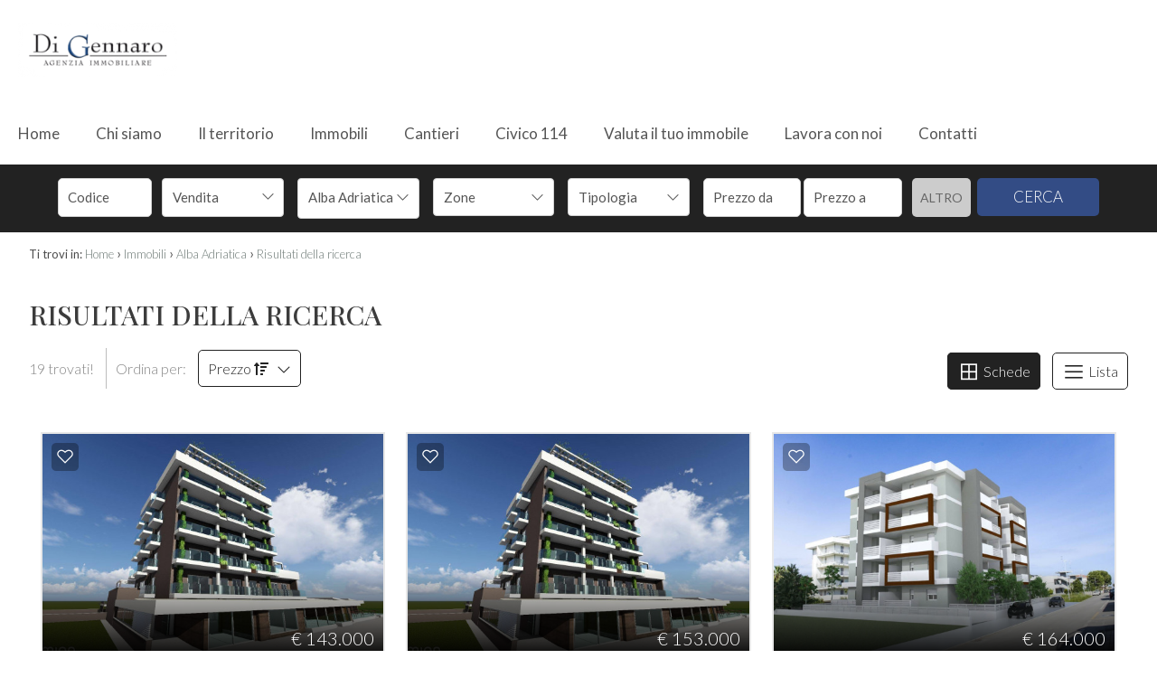

--- FILE ---
content_type: text/html; charset=UTF-8
request_url: https://www.digennaroimmobiliare.it/r-immobili/?Comune%5B%5D=62&Provincia%5B%5D=-130612&Regione%5B%5D=13&Nazione=91&cf=yes
body_size: 7354
content:
<!DOCTYPE HTML>
<html lang="IT">
<head>

	<title>Di Gennaro agenzia immobiliare | Agenzia Immobiliare a Tortoreto Lido</title>
    <meta name="description" content="La nostra agenzia è organizzata per gestire al meglio gli interessi immobiliari dei propri clienti grazie ad una ormai pluriennale ed approfondita conoscenza del..." />
    <meta name="keywords" lang="it" content="Di Gennaro Agenzia Immobiliare Tortoreto, appartamento vendita tortoreto, appartamento affitto tortoreto, appartamento vendita alba adriatica, appartamento..." /> 
    <meta name="viewport" content="width=device-width, initial-scale=1.0">

    <meta http-equiv="Content-Type" content="text/html; charset=utf-8" />    
        <meta name="robots" content="noindex,follow" />
        
    <meta name="revisit-after" content="2 days" />
    <meta name="rating" content="General" />
    <meta name="theme-color" content="#334c85" />
    <meta name="apple-mobile-web-app-status-bar-style" content="black-translucent" />

    <link rel="shortcut icon" href="https://www.digennaroimmobiliare.it/img/favicon.png" />
    <link rel="icon" href="https://www.digennaroimmobiliare.it/img/favicon.png" />
    <link rel="apple-touch-icon" href="https://www.digennaroimmobiliare.it/img/favicon.png" />
    <meta name="msapplication-square310x310logo" content="https://www.digennaroimmobiliare.it/img/favicon.png" />
    
        <!-- FACEBOOK -->
    <meta property="og:title" content="Di Gennaro agenzia immobiliare | Agenzia Immobiliare a Tortoreto Lido" />
    <meta property="og:type" content="website" />
    <meta property="og:image" content="https://www.digennaroimmobiliare.it/img/logo-nofoto.png" />
    <meta property="og:url" content="https://www.digennaroimmobiliare.it/r-immobili/?Comune%5B%5D=62&Provincia%5B%5D=-130612&Regione%5B%5D=13&Nazione=91&cf=yes" />
    <meta property="og:description" content="La nostra agenzia è organizzata per gestire al meglio gli interessi immobiliari dei propri clienti grazie ad una ormai pluriennale ed approfondita conoscenza del..." />
    <meta property="og:site_name" content="Di Gennaro Agenzia Immobiliare">
    
    <!-- TWITTER -->
    <meta name="twitter:card" content="summary_large_image" />
    <meta name="twitter:url" content="https://www.digennaroimmobiliare.it/r-immobili/?Comune%5B%5D=62&Provincia%5B%5D=-130612&Regione%5B%5D=13&Nazione=91&cf=yes" />
    <meta name="twitter:title" content="Di Gennaro agenzia immobiliare | Agenzia Immobiliare a Tortoreto Lido" />
    <meta name="twitter:description" content="La nostra agenzia è organizzata per gestire al meglio gli interessi immobiliari dei propri clienti grazie ad una ormai pluriennale ed approfondita conoscenza del..." />
    <meta name="twitter:image" content="https://www.digennaroimmobiliare.it/img/logo-nofoto.png" />
    <meta name="twitter:site" content="Di Gennaro Agenzia Immobiliare">

            <!-- CANONICAL -->
                
    <!--META HEAD-->
    <script type="text/javascript">
     
      var _gaq = _gaq || [];
      _gaq.push(['_setAccount', 'UA-36639374-1']);
      _gaq.push(['_trackPageview']);
     
      (function() {
        var ga = document.createElement('script'); ga.type = 'text/javascript'; ga.async = true;
        ga.src = ('https:' == document.location.protocol ? 'https://ssl' : 'https://www') + '.google-analytics.com/ga.js';
        var s = document.getElementsByTagName('script')[0]; s.parentNode.insertBefore(ga, s);
      })();
     
    </script>

 <script type="text/javascript">

var _iub = _iub || [];

_iub.csConfiguration = {"consentOnContinuedBrowsing":false,"countryDetection":true,"floatingPreferencesButtonCaptionColor":"#FFFFFF","floatingPreferencesButtonDisplay":"bottom-right","gdprAppliesGlobally":false,"invalidateConsentWithoutLog":true,"perPurposeConsent":true,"siteId":2536661,"whitelabel":false,"cookiePolicyId":71089428,"lang":"it", "banner":{ "acceptButtonColor":"#11314B","acceptButtonDisplay":true,"closeButtonRejects":true,"customizeButtonDisplay":true,"explicitWithdrawal":true,"fontSize":"12px","logo":null,"position":"bottom","rejectButtonColor":"#11314B","rejectButtonDisplay":true }};

</script>
<script type="text/javascript" src="//cdn.iubenda.com/cs/iubenda_cs.js" charset="UTF-8" async></script>    
     
    <!--CSS-->
    <link rel="stylesheet" href="https://www.digennaroimmobiliare.it/min/plugin/20200728135005.css" />
    <link rel="stylesheet" href="https://www.digennaroimmobiliare.it/plugin/bootstrap/bootstrap.min.css" />
 
    <link rel="stylesheet" href="https://www.digennaroimmobiliare.it/min/20231009110245.css"/>
    <!--BLACK CSS-->
        

</head>

<body>

<!--META BODY-->
<div class="menuResponsive"></div>
<div class="ricercaResponsive"></div>

<header id="headerPage" class="interno-">
    <div class="intestazione">
        <div class="logo_top">
            <div>
                <a href="https://www.digennaroimmobiliare.it/" title="Di Gennaro Agenzia Immobiliare">
                    <img src="https://www.digennaroimmobiliare.it/img/logo_interno.png" alt="Di Gennaro Agenzia Immobiliare" />
                </a>
            </div>
        </div>
        <nav class="lingue">
            <div>
                <div class="language-box">
<div class="language-img language-click"></div>
<div class="language-scroll"></div>
</div>            </div>
        </nav>
        <nav class="languageResponsive">
                    </nav>
        <nav class="menu_top">
            <div>
                <div class="menu_responsive"><ul class="menu_action lblue slide" id="menu_action"><li class=""><a  rel="noopener" href="https://www.digennaroimmobiliare.it/" title="Home">Home</a></li><li class=""><a  href="https://www.digennaroimmobiliare.it/chi-siamo/" title="Chi siamo">Chi siamo</a></li><li class=""><a  href="https://www.digennaroimmobiliare.it/il-territorio/" title="Il territorio">Il territorio</a></li><li class=""><a  href="https://www.digennaroimmobiliare.it/immobili-in-vendita/" title="Immobili">Immobili</a></li><li class=""><a  href="https://www.digennaroimmobiliare.it/cantieri/" title="Cantieri">Cantieri</a></li><li class=""><a  rel="noopener" href="https://www.digennaroimmobiliare.it/civico-114/" title="Civico 114">Civico 114</a></li><li class=""><a  href="https://www.digennaroimmobiliare.it/valuta-il-tuo-immobile/" title="Valuta il tuo immobile">Valuta il tuo immobile</a></li><li class=""><a  href="https://www.digennaroimmobiliare.it/lavora-con-noi/" title="Lavora con noi">Lavora con noi</a></li><li class=""><a  href="https://www.digennaroimmobiliare.it/contatti/" title="Contatti">Contatti</a></li></ul></div><div class="clear"></div>            </div>
        </nav>
    <div class="clear"></div>
    </div>
    

    <!-- Immobili -->
    <div class="boxCerca interno" data-tipo="interno"></div>
        
    
    <div class="clear"></div>
    
    <div class="socialtop">
                                        <a href="https://www.facebook.com/digennaro.agenziaimmobiliare?ref=ts&fref=ts" target="_blank" title="Facebook" class="help_dx" rel="nofollow noopener"><i class="la la-facebook headerText"></i></a>                                                        <a href="whatsapp://send?text=&phone=+393895404281" title="WhatsApp" class="help_dx onlyMobileSocial" rel="nofollow noopener"><i class="la la-whatsapp headerText"></i></a>        <!-- <a href="https://www.digennaroimmobiliare.it/rss.php" target="_blank" title="RSS" class="help_dx" rel="nofollow"><i class="la la-rss headerText"></i></a> -->
    </div>
</header>



<section class="interno">

<div class="preferiti_top " id="preferiti_top" style="display: none;">
    <i class="la la-heart"></i>
    <span class="countPreferiti">0</span> preferiti selezionati! 
    <a class="visualizza" href="https://www.digennaroimmobiliare.it/preferiti.php" rel="nofollow" title="Visualizza i preferiti">Visualizza i preferiti</a>
</div>
<div class="breadCrumb">
<ol itemscope itemtype="https://schema.org/BreadcrumbList">
    <li>Ti trovi in:</li>
    <li itemprop="itemListElement" itemscope itemtype="https://schema.org/ListItem">
      <a itemtype="https://schema.org/Thing" itemprop="item" href="https://www.digennaroimmobiliare.it/">
        <span itemprop="name">Home</span>
      </a>
      <meta itemprop="position" content="1" />
    </li>
    <small>›</small>
  
            <li itemprop="itemListElement" itemscope itemtype="https://schema.org/ListItem">
            <a itemtype="https://schema.org/Thing" itemprop="item" href="https://www.digennaroimmobiliare.it/r-immobili/?cf=yes"><span itemprop="name">Immobili</span></a>            <meta itemprop="position" content="2" />
        </li>
        <small>›</small>
                <li itemprop="itemListElement" itemscope itemtype="https://schema.org/ListItem">
            <a itemtype="https://schema.org/Thing" itemprop="item" href="https://www.digennaroimmobiliare.it/r-immobili/?Comune[]=62&Provincia[]=-130612&Regione[]=13&Nazione=91&cf=yes"><span itemprop="name">Alba Adriatica</span></a>            <meta itemprop="position" content="3" />
        </li>
        <small>›</small>
          

    <li itemprop="itemListElement" itemscope itemtype="https://schema.org/ListItem">
      <a itemtype="https://schema.org/Thing" itemprop="item" href="https://www.digennaroimmobiliare.it/r-immobili/?Comune%5B%5D=62&Provincia%5B%5D=-130612&Regione%5B%5D=13&Nazione=91&cf=yes">
        <span itemprop="name">Risultati della ricerca</span>
      </a>
      <meta itemprop="position" content="4" />
    </li>
</ol>

<div class="clear"></div></div>
<div class="sectionpage elencoimmobili">
    <h1>Risultati della ricerca</h1>

    
<div id="elencoImmo">
    <div class="elenco immobili">
        <div class="grid-6 ordine">
            <span class="tit_ordinamento">19 trovati!</span>
            <span class="cambiaordinamento">
            Ordina per: <a class="bmd-modalButton" data-bmdSrc="#contModal" data-target="#myModal" data-toggle="modal" title="Ordina">Prezzo <i class="fa fa-sort-amount-up"></i>&nbsp;&nbsp;&nbsp;<i class="la la-angle-down"></i></a>  
            </span>          

            <!-- DIV MODAL -->
            <div id="contModal" style="display: none;">
                <div class="ordinamentoPagina">
                    <span class="titolo">Ordina per</span>
                    <div class="grid-6 macroSez">
                        <div class="grid-6" style="line-height: 40px;">Prezzo</div>
                        <div class="grid-3"><span class="order prezzo"><a href="javascript:void('0');" onclick="chiudiModal();paginateAjax('https://www.digennaroimmobiliare.it/moduli/realestate/immobili_elenco_dettaglio.php?loadAjax=yes&immHalfMapGet=halfmap&showMapGet=2&ordineImmobili=prezzoMAG','elencoImmo');" title="Prezzo"><i class="fa fa-sort-amount-down"></i></a></span></div>
                        <div class="grid-3"><span class="order prezzo"><a href="javascript:void('0');" onclick="chiudiModal();paginateAjax('https://www.digennaroimmobiliare.it/moduli/realestate/immobili_elenco_dettaglio.php?loadAjax=yes&immHalfMapGet=halfmap&showMapGet=2&ordineImmobili=prezzoMIN','elencoImmo');" title="Prezzo"><i class="fa fa-sort-amount-up"></i></a></span></div>
                        <div class="clear"></div>
                    </div>
                    
                    <div class="grid-6 macroSez">
                        <div class="grid-6" style="line-height: 40px;">Metri quadri</div>
                        <div class="grid-3"><span class="order mq"><a href="javascript:void('0');" onclick="chiudiModal();paginateAjax('https://www.digennaroimmobiliare.it/moduli/realestate/immobili_elenco_dettaglio.php?loadAjax=yes&immHalfMapGet=halfmap&showMapGet=2&ordineImmobili=mqMAG','elencoImmo')" title="Metri quadri"><i class="fa fa-sort-amount-down"></i></a></span></div>
                        <div class="grid-3"><span class="order mq"><a href="javascript:void('0');" onclick="chiudiModal();paginateAjax('https://www.digennaroimmobiliare.it/moduli/realestate/immobili_elenco_dettaglio.php?loadAjax=yes&immHalfMapGet=halfmap&showMapGet=2&ordineImmobili=mqMIN','elencoImmo')" title="Metri quadri"><i class="fa fa-sort-amount-up"></i></a></span></div>
                        <div class="clear"></div>
                    </div>

                    <div class="grid-6 macroSez">
                        <div class="grid-6 orderData" style="line-height: 40px;">Data aggiornamento</div>
                        <div class="grid-3"><span class="order data"><a href="javascript:void('0');" onclick="chiudiModal();paginateAjax('https://www.digennaroimmobiliare.it/moduli/realestate/immobili_elenco_dettaglio.php?loadAjax=yes&immHalfMapGet=halfmap&showMapGet=2&ordineImmobili=dataMAG','elencoImmo')" title="Data aggiornamento"><i class="fa fa-sort-amount-down"></i></a></span></div>
                        <div class="grid-3"><span class="order data"><a href="javascript:void('0');" onclick="chiudiModal();paginateAjax('https://www.digennaroimmobiliare.it/moduli/realestate/immobili_elenco_dettaglio.php?loadAjax=yes&immHalfMapGet=halfmap&showMapGet=2&ordineImmobili=dataMIN','elencoImmo')" title="Data aggiornamento"><i class="fa fa-sort-amount-up"></i></a></span></div>
                        <div class="clear"></div>
                    </div>
                    <div class="grid-6 macroSez">
                        <div class="grid-6" style="line-height: 40px;">Locali</div>
                        <div class="grid-3"><span class="order locali"><a href="javascript:void('0');" onclick="chiudiModal();paginateAjax('https://www.digennaroimmobiliare.it/moduli/realestate/immobili_elenco_dettaglio.php?loadAjax=yes&immHalfMapGet=halfmap&showMapGet=2&ordineImmobili=locMAG','elencoImmo')" title="Locali"><i class="fa fa-sort-amount-down"></i></a></span></div>
                        <div class="grid-3"><span class="order locali"><a href="javascript:void('0');" onclick="chiudiModal();paginateAjax('https://www.digennaroimmobiliare.it/moduli/realestate/immobili_elenco_dettaglio.php?loadAjax=yes&immHalfMapGet=halfmap&showMapGet=2&ordineImmobili=locMIN','elencoImmo')" title="Locali"><i class="fa fa-sort-amount-up"></i></a></span></div>
                        <div class="clear"></div>
                    </div>
                    
                    <div class="grid-6 macroSez">
                        <div class="grid-6" style="line-height: 40px;">Camere</div>
                        <div class="grid-3"><span class="order camere"><a href="javascript:void('0');" onclick="chiudiModal();paginateAjax('https://www.digennaroimmobiliare.it/moduli/realestate/immobili_elenco_dettaglio.php?loadAjax=yes&immHalfMapGet=halfmap&showMapGet=2&ordineImmobili=camMAG','elencoImmo')" title="Camere"><i class="fa fa-sort-amount-down"></i></a></span></div>
                        <div class="grid-3"><span class="order camere"><a href="javascript:void('0');" onclick="chiudiModal();paginateAjax('https://www.digennaroimmobiliare.it/moduli/realestate/immobili_elenco_dettaglio.php?loadAjax=yes&immHalfMapGet=halfmap&showMapGet=2&ordineImmobili=camMIN','elencoImmo')" title="Camere"><i class="fa fa-sort-amount-up"></i></a></span></div>
                        <div class="clear"></div>
                    </div>
                    <div class="grid-6 macroSez">
                        <div class="grid-6" style="line-height: 40px;">Comune</div>
                        <div class="grid-3"><span class="order comune"><a href="javascript:void('0');" onclick="chiudiModal();paginateAjax('https://www.digennaroimmobiliare.it/moduli/realestate/immobili_elenco_dettaglio.php?loadAjax=yes&immHalfMapGet=halfmap&showMapGet=2&ordineImmobili=comMAG','elencoImmo')" title="Comune"><i class="fa fa-sort-amount-down"></i></a></span></div>
                        <div class="grid-3"><span class="order comune"><a href="javascript:void('0');" onclick="chiudiModal();paginateAjax('https://www.digennaroimmobiliare.it/moduli/realestate/immobili_elenco_dettaglio.php?loadAjax=yes&immHalfMapGet=halfmap&showMapGet=2&ordineImmobili=comMIN','elencoImmo')" title="Comune"><i class="fa fa-sort-amount-up"></i></a></span></div>
                        <div class="clear"></div>
                    </div>
                    
                    <div class="grid-6 macroSez">
                        <div class="grid-6" style="line-height: 40px;">Zona</div>
                        <div class="grid-3"><span class="order zona"><a href="javascript:void('0');" onclick="chiudiModal();paginateAjax('https://www.digennaroimmobiliare.it/moduli/realestate/immobili_elenco_dettaglio.php?loadAjax=yes&immHalfMapGet=halfmap&showMapGet=2&ordineImmobili=zonaMAG','elencoImmo')" title="Zona"><i class="fa fa-sort-amount-down"></i></a></span></div>
                        <div class="grid-3"><span class="order zona"><a href="javascript:void('0');" onclick="chiudiModal();paginateAjax('https://www.digennaroimmobiliare.it/moduli/realestate/immobili_elenco_dettaglio.php?loadAjax=yes&immHalfMapGet=halfmap&showMapGet=2&ordineImmobili=zonaMIN','elencoImmo')" title="Zona"><i class="fa fa-sort-amount-up"></i></a></span></div>
                        <div class="clear"></div>
                    </div>
                    <div class="grid-6 macroSez">
                        <div class="grid-6" style="line-height: 40px;">Tipologia</div>
                        <div class="grid-3"><span class="order tipologia"><a href="javascript:void('0');" onclick="chiudiModal();paginateAjax('https://www.digennaroimmobiliare.it/moduli/realestate/immobili_elenco_dettaglio.php?loadAjax=yes&immHalfMapGet=halfmap&showMapGet=2&ordineImmobili=tipMAG','elencoImmo')" title="Tipologia"><i class="fa fa-sort-amount-down"></i></a></span></div>
                        <div class="grid-3"><span class="order tipologia"><a href="javascript:void('0');" onclick="chiudiModal();paginateAjax('https://www.digennaroimmobiliare.it/moduli/realestate/immobili_elenco_dettaglio.php?loadAjax=yes&immHalfMapGet=halfmap&showMapGet=2&ordineImmobili=tipMIN','elencoImmo')" title="Tipologia"><i class="fa fa-sort-amount-up"></i></a></span></div>
                        <div class="clear"></div>
                    </div>
                    <div class="clear"></div>
                </div>
            </div>
        </div>
        <div class="grid-6 vista">
            <span class="tit_ordinamento">cambia vista:</span>

            
            <span class="cambioGrafica active"><a href="javascript:void('0');" onclick="paginateAjax('https://www.digennaroimmobiliare.it/moduli/realestate/immobili_elenco_dettaglio.php?loadAjax=yes&immHalfMapGet=halfmap&showMapGet=2&vistaElenco=griglia','elencoImmo')"><i title="Schede" class="la la-th-large"></i> Schede</a></span>
            <span class="cambioGrafica "><a href="javascript:void('0');" onclick="paginateAjax('https://www.digennaroimmobiliare.it/moduli/realestate/immobili_elenco_dettaglio.php?loadAjax=yes&immHalfMapGet=halfmap&showMapGet=2&vistaElenco=lista','elencoImmo')"><i title="Lista" class="la la-bars"></i> Lista</a></span>
        </div>
        <div class="clear"></div>
    </div>

        
    <ul class="griglia">
            <li class="bloccoFoto10520442010 list-halfmap-mappa" data-idimmobile="10520442010">
            <div class="realestate-griglia" itemscope="itemscope" itemtype="http://schema.org/Residence">
                <meta itemprop="url" content="https://www.digennaroimmobiliare.it/i-1052-vendita-appartamento-alba-adriatica-zona-mare/">
                                <div itemprop="geo" itemscope="itemscope" itemtype="http://schema.org/GeoCoordinates">
                    <meta itemprop="latitude" content="42.83535">
                    <meta itemprop="longitude" content="13.93251">
                </div>
                
                 <figure>
                    <a href="https://www.digennaroimmobiliare.it/i-1052-vendita-appartamento-alba-adriatica-zona-mare/" title="Appartamento in vendita a Alba Adriatica" target="_blank">
                                            
                                                <img class="foto_ok lazy" src="https://www.digennaroimmobiliare.it/img/loader.svg" data-src="https://cdn.gestim.biz/custom/0273/foto/thumb/202505121831150.jpeg" alt="Appartamento in vendita a Alba Adriatica" />
                                                                </a>
                    
                                        
                                           
                                                            <div class="immoPreferiti ">
                        <i onclick="setImmoCookie('10520442010')" id="pref_10520442010" class="la la-heart-o " title="Preferiti: Cod. r69"></i>
                    </div>
                                        
                    <div class="prezzo">€ 143.000</div>
                  </figure>

                  <a href="https://www.digennaroimmobiliare.it/i-1052-vendita-appartamento-alba-adriatica-zona-mare/" title="Appartamento in vendita a Alba Adriatica" target="_blank">    
                    <div class="boxdettagli">
                        <div class="info">
                            <div class="titolo">
                                Appartamento in vendita a Alba Adriatica                                 - Zona Mare                            </div>
                            <div class="testo">ALBA ADRIATICA_NUOVA RESIDENZA FRONTEMARE. In posizione esclusiva, a pochi passi dalla spiaggia, sta per nascere una nuova costruzione in classe A, dal...</div>
                            <div class="clear"></div>
                        </div> 
                        <div class="icone">
                                                        <div class="ico">
                                <img src="https://www.digennaroimmobiliare.it/img/ico-mq.png" /><span>38 mq</span>
                            </div>
                                                        <div class="ico">
                                <img src="https://www.digennaroimmobiliare.it/img/ico-camere.png" /><span>1 Camere</span>
                            </div>
                                                        <div class="ico">
                                <img src="https://www.digennaroimmobiliare.it/img/ico-bagni.png" /><span>1 Bagni</span>
                            </div>
                                                    </div>
                        <div class="clear"></div>
                    </div>
                    <div class="action">
                        <div class="codice">Cod. r69</div>
                        <div class="dettagli">Dettagli <i class="la la-angle-right"></i></div>
                    </div>
                </a>
            </div>
        </li>        
                <li class="bloccoFoto10490442010 list-halfmap-mappa" data-idimmobile="10490442010">
            <div class="realestate-griglia" itemscope="itemscope" itemtype="http://schema.org/Residence">
                <meta itemprop="url" content="https://www.digennaroimmobiliare.it/i-1049-vendita-appartamento-alba-adriatica-zona-mare/">
                                <div itemprop="geo" itemscope="itemscope" itemtype="http://schema.org/GeoCoordinates">
                    <meta itemprop="latitude" content="42.83535">
                    <meta itemprop="longitude" content="13.93251">
                </div>
                
                 <figure>
                    <a href="https://www.digennaroimmobiliare.it/i-1049-vendita-appartamento-alba-adriatica-zona-mare/" title="Appartamento in vendita a Alba Adriatica" target="_blank">
                                            
                                                <img class="foto_ok lazy" src="https://www.digennaroimmobiliare.it/img/loader.svg" data-src="https://cdn.gestim.biz/custom/0273/foto/thumb/20250512175855-1.jpeg" alt="Appartamento in vendita a Alba Adriatica" />
                                                                </a>
                    
                                        
                                           
                                                            <div class="immoPreferiti ">
                        <i onclick="setImmoCookie('10490442010')" id="pref_10490442010" class="la la-heart-o " title="Preferiti: Cod. r66"></i>
                    </div>
                                        
                    <div class="prezzo">€ 153.000</div>
                  </figure>

                  <a href="https://www.digennaroimmobiliare.it/i-1049-vendita-appartamento-alba-adriatica-zona-mare/" title="Appartamento in vendita a Alba Adriatica" target="_blank">    
                    <div class="boxdettagli">
                        <div class="info">
                            <div class="titolo">
                                Appartamento in vendita a Alba Adriatica                                 - Zona Mare                            </div>
                            <div class="testo">ALBA ADRIATICA_NUOVA RESIDENZA FRONTEMARE. In posizione esclusiva, a pochi passi dalla spiaggia, sta per nascere una nuova costruzione in classe A, dal...</div>
                            <div class="clear"></div>
                        </div> 
                        <div class="icone">
                                                        <div class="ico">
                                <img src="https://www.digennaroimmobiliare.it/img/ico-mq.png" /><span>38 mq</span>
                            </div>
                                                        <div class="ico">
                                <img src="https://www.digennaroimmobiliare.it/img/ico-camere.png" /><span>1 Camere</span>
                            </div>
                                                        <div class="ico">
                                <img src="https://www.digennaroimmobiliare.it/img/ico-bagni.png" /><span>1 Bagni</span>
                            </div>
                                                    </div>
                        <div class="clear"></div>
                    </div>
                    <div class="action">
                        <div class="codice">Cod. r66</div>
                        <div class="dettagli">Dettagli <i class="la la-angle-right"></i></div>
                    </div>
                </a>
            </div>
        </li>        
                <li class="bloccoFoto10450442010 list-halfmap-mappa" data-idimmobile="10450442010">
            <div class="realestate-griglia" itemscope="itemscope" itemtype="http://schema.org/Residence">
                <meta itemprop="url" content="https://www.digennaroimmobiliare.it/i-1045-vendita-trilocale-alba-adriatica-zona-mare/">
                                <div itemprop="geo" itemscope="itemscope" itemtype="http://schema.org/GeoCoordinates">
                    <meta itemprop="latitude" content="42.83047">
                    <meta itemprop="longitude" content="13.92830">
                </div>
                
                 <figure>
                    <a href="https://www.digennaroimmobiliare.it/i-1045-vendita-trilocale-alba-adriatica-zona-mare/" title="Trilocale in vendita a Alba Adriatica" target="_blank">
                                            
                                                <img class="foto_ok lazy" src="https://www.digennaroimmobiliare.it/img/loader.svg" data-src="https://cdn.gestim.biz/custom/0273/foto/thumb/20250506191131-1.jpg" alt="Trilocale in vendita a Alba Adriatica" />
                                                                </a>
                    
                                        
                                           
                                                            <div class="immoPreferiti ">
                        <i onclick="setImmoCookie('10450442010')" id="pref_10450442010" class="la la-heart-o " title="Preferiti: Cod. r62"></i>
                    </div>
                                        
                    <div class="prezzo">€ 164.000</div>
                  </figure>

                  <a href="https://www.digennaroimmobiliare.it/i-1045-vendita-trilocale-alba-adriatica-zona-mare/" title="Trilocale in vendita a Alba Adriatica" target="_blank">    
                    <div class="boxdettagli">
                        <div class="info">
                            <div class="titolo">
                                Trilocale in vendita a Alba Adriatica                                 - Zona Mare                            </div>
                            <div class="testo">ALBA ADRIATICA. In posizione centralissima e a circa 400 mt dalla spiaggia, proponiamo in vendita appartamenti di prossima realizzazione in elegante e...</div>
                            <div class="clear"></div>
                        </div> 
                        <div class="icone">
                                                        <div class="ico">
                                <img src="https://www.digennaroimmobiliare.it/img/ico-mq.png" /><span>53 mq</span>
                            </div>
                                                        <div class="ico">
                                <img src="https://www.digennaroimmobiliare.it/img/ico-camere.png" /><span>2 Camere</span>
                            </div>
                                                        <div class="ico">
                                <img src="https://www.digennaroimmobiliare.it/img/ico-bagni.png" /><span>1 Bagni</span>
                            </div>
                                                    </div>
                        <div class="clear"></div>
                    </div>
                    <div class="action">
                        <div class="codice">Cod. r62</div>
                        <div class="dettagli">Dettagli <i class="la la-angle-right"></i></div>
                    </div>
                </a>
            </div>
        </li>        
                <li class="bloccoFoto10480442010 list-halfmap-mappa" data-idimmobile="10480442010">
            <div class="realestate-griglia" itemscope="itemscope" itemtype="http://schema.org/Residence">
                <meta itemprop="url" content="https://www.digennaroimmobiliare.it/i-1048-vendita-trilocale-alba-adriatica-zona-mare/">
                                <div itemprop="geo" itemscope="itemscope" itemtype="http://schema.org/GeoCoordinates">
                    <meta itemprop="latitude" content="42.83047">
                    <meta itemprop="longitude" content="13.92830">
                </div>
                
                 <figure>
                    <a href="https://www.digennaroimmobiliare.it/i-1048-vendita-trilocale-alba-adriatica-zona-mare/" title="Trilocale in vendita a Alba Adriatica" target="_blank">
                                            
                                                <img class="foto_ok lazy" src="https://www.digennaroimmobiliare.it/img/loader.svg" data-src="https://cdn.gestim.biz/custom/0273/foto/thumb/202505071610400.jpg" alt="Trilocale in vendita a Alba Adriatica" />
                                                                </a>
                    
                                        
                                           
                                                            <div class="immoPreferiti ">
                        <i onclick="setImmoCookie('10480442010')" id="pref_10480442010" class="la la-heart-o " title="Preferiti: Cod. r65"></i>
                    </div>
                                        
                    <div class="prezzo">€ 169.000</div>
                  </figure>

                  <a href="https://www.digennaroimmobiliare.it/i-1048-vendita-trilocale-alba-adriatica-zona-mare/" title="Trilocale in vendita a Alba Adriatica" target="_blank">    
                    <div class="boxdettagli">
                        <div class="info">
                            <div class="titolo">
                                Trilocale in vendita a Alba Adriatica                                 - Zona Mare                            </div>
                            <div class="testo">ALBA ADRIATICA. In posizione centralissima e a circa 400 mt dalla spiaggia, proponiamo in vendita appartamenti di prossima realizzazione in elegante e...</div>
                            <div class="clear"></div>
                        </div> 
                        <div class="icone">
                                                        <div class="ico">
                                <img src="https://www.digennaroimmobiliare.it/img/ico-mq.png" /><span>60 mq</span>
                            </div>
                                                        <div class="ico">
                                <img src="https://www.digennaroimmobiliare.it/img/ico-camere.png" /><span>2 Camere</span>
                            </div>
                                                        <div class="ico">
                                <img src="https://www.digennaroimmobiliare.it/img/ico-bagni.png" /><span>1 Bagni</span>
                            </div>
                                                    </div>
                        <div class="clear"></div>
                    </div>
                    <div class="action">
                        <div class="codice">Cod. r65</div>
                        <div class="dettagli">Dettagli <i class="la la-angle-right"></i></div>
                    </div>
                </a>
            </div>
        </li>        
                <li class="bloccoFoto10190442010 list-halfmap-mappa" data-idimmobile="10190442010">
            <div class="realestate-griglia" itemscope="itemscope" itemtype="http://schema.org/Residence">
                <meta itemprop="url" content="https://www.digennaroimmobiliare.it/i-1019-vendita-appartamento-trilocale-alba-adriatica-centrale/">
                                <div itemprop="geo" itemscope="itemscope" itemtype="http://schema.org/GeoCoordinates">
                    <meta itemprop="latitude" content="42.82772">
                    <meta itemprop="longitude" content="13.92763">
                </div>
                
                 <figure>
                    <a href="https://www.digennaroimmobiliare.it/i-1019-vendita-appartamento-trilocale-alba-adriatica-centrale/" title="Appartamento Trilocale in vendita a Alba Adriatica" target="_blank">
                                            
                                                <img class="foto_ok lazy" src="https://www.digennaroimmobiliare.it/img/loader.svg" data-src="https://cdn.gestim.biz/custom/0273/foto/thumb/20250818172603-94.jpeg" alt="Appartamento Trilocale in vendita a Alba Adriatica" />
                                                                </a>
                    
                                        
                                           
                                                            <div class="immoPreferiti ">
                        <i onclick="setImmoCookie('10190442010')" id="pref_10190442010" class="la la-heart-o " title="Preferiti: Cod. 23-1"></i>
                    </div>
                                        
                    <div class="prezzo">€ 180.000</div>
                  </figure>

                  <a href="https://www.digennaroimmobiliare.it/i-1019-vendita-appartamento-trilocale-alba-adriatica-centrale/" title="Appartamento Trilocale in vendita a Alba Adriatica" target="_blank">    
                    <div class="boxdettagli">
                        <div class="info">
                            <div class="titolo">
                                Appartamento Trilocale in vendita a Alba Adriatica                                 - centrale                            </div>
                            <div class="testo">CONDOMINIO DALIA_NUOVA COSTRUZIONE _ALBA ADRIATICA In zona centrale e ben collegata alla spiaggia proponiamo in vendita appartamenti in fase di ultimazione,...</div>
                            <div class="clear"></div>
                        </div> 
                        <div class="icone">
                                                        <div class="ico">
                                <img src="https://www.digennaroimmobiliare.it/img/ico-mq.png" /><span>61 mq</span>
                            </div>
                                                        <div class="ico">
                                <img src="https://www.digennaroimmobiliare.it/img/ico-camere.png" /><span>2 Camere</span>
                            </div>
                                                        <div class="ico">
                                <img src="https://www.digennaroimmobiliare.it/img/ico-bagni.png" /><span>2 Bagni</span>
                            </div>
                                                    </div>
                        <div class="clear"></div>
                    </div>
                    <div class="action">
                        <div class="codice">Cod. 23-1</div>
                        <div class="dettagli">Dettagli <i class="la la-angle-right"></i></div>
                    </div>
                </a>
            </div>
        </li>        
                <li class="bloccoFoto10550442010 list-halfmap-mappa" data-idimmobile="10550442010">
            <div class="realestate-griglia" itemscope="itemscope" itemtype="http://schema.org/Residence">
                <meta itemprop="url" content="https://www.digennaroimmobiliare.it/i-1055-vendita-trilocale-alba-adriatica-zona-mare/">
                                <div itemprop="geo" itemscope="itemscope" itemtype="http://schema.org/GeoCoordinates">
                    <meta itemprop="latitude" content="42.83338">
                    <meta itemprop="longitude" content="13.93149">
                </div>
                
                 <figure>
                    <a href="https://www.digennaroimmobiliare.it/i-1055-vendita-trilocale-alba-adriatica-zona-mare/" title="Trilocale in vendita a Alba Adriatica" target="_blank">
                                            
                                                <img class="foto_ok lazy" src="https://www.digennaroimmobiliare.it/img/loader.svg" data-src="https://cdn.gestim.biz/custom/0273/foto/thumb/20250531122631-3.jpg" alt="Trilocale in vendita a Alba Adriatica" />
                                                                </a>
                    
                                        
                                           
                                                            <div class="immoPreferiti ">
                        <i onclick="setImmoCookie('10550442010')" id="pref_10550442010" class="la la-heart-o " title="Preferiti: Cod. r72"></i>
                    </div>
                                        
                    <div class="prezzo">€ 180.000</div>
                  </figure>

                  <a href="https://www.digennaroimmobiliare.it/i-1055-vendita-trilocale-alba-adriatica-zona-mare/" title="Trilocale in vendita a Alba Adriatica" target="_blank">    
                    <div class="boxdettagli">
                        <div class="info">
                            <div class="titolo">
                                Trilocale in vendita a Alba Adriatica                                 - Zona Mare                            </div>
                            <div class="testo">ALBA ADRIATICA. Se quello che desideri è un elegante e comodo piano terra a due passi dalla spiaggia questa è la soluzione perfetta. Ci troviamo nelle...</div>
                            <div class="clear"></div>
                        </div> 
                        <div class="icone">
                                                        <div class="ico">
                                <img src="https://www.digennaroimmobiliare.it/img/ico-mq.png" /><span>65 mq</span>
                            </div>
                                                        <div class="ico">
                                <img src="https://www.digennaroimmobiliare.it/img/ico-camere.png" /><span>2 Camere</span>
                            </div>
                                                        <div class="ico">
                                <img src="https://www.digennaroimmobiliare.it/img/ico-bagni.png" /><span>2 Bagni</span>
                            </div>
                                                    </div>
                        <div class="clear"></div>
                    </div>
                    <div class="action">
                        <div class="codice">Cod. r72</div>
                        <div class="dettagli">Dettagli <i class="la la-angle-right"></i></div>
                    </div>
                </a>
            </div>
        </li>        
            
    </ul>
    <div class="clear"></div>
    
    <div class=paging><a class="num active" href="javascript:void('0');" onclick="paginateAjax('https://www.digennaroimmobiliare.it/moduli/realestate/immobili_elenco_dettaglio.php?loadAjax=yes','elencoImmo')">1</a><a class="num " href="javascript:void('0');" onclick="paginateAjax('https://www.digennaroimmobiliare.it/moduli/realestate/immobili_elenco_dettaglio.php?p=1&loadAjax=yes','elencoImmo')">2</a><a class="altro" href="javascript:void(0)">...</a><a class="next" href="javascript:void('0');" onclick="paginateAjax('https://www.digennaroimmobiliare.it/moduli/realestate/immobili_elenco_dettaglio.php?p=1&loadAjax=yes','elencoImmo')"><i class="la la-angle-right"></i></a><a class="next" href="javascript:void('0');" onclick="paginateAjax('https://www.digennaroimmobiliare.it/moduli/realestate/immobili_elenco_dettaglio.php?p=3&loadAjax=yes','elencoImmo')"><i class="la la-angle-double-right"></i></a><div class="clear"></div></div></div>
     
    <div class="clear"></div>
</div>

</section>

<footer>
    <div class="credits">
        <div class="grid-9">
            <strong>Di Gennaro Agenzia Immobiliare</strong>
            <br />
            <i class="fa fa-map-marker"></i><a href=""> Lungomare Sirena, 176 - Tortoreto Lido (TE)</a><br /><i class="fa fa-phone"></i> <a href="tel:+39 3895404281;"> +39 389.5404281</a> - <a href="tel:0861.786776;">0861.786776</a><br /><i class="fa fa-envelope"></i> <a href="info@digennaroimmobiliare.it"> info@digennaroimmobiliare.it</a> <br/> P.IVA 01750600676            <br />
                                                <br />
            
        </div>
        <div class="grid-3">
            <nav class="menu_footer2">
                <ul><li class=""><a  href="https://www.digennaroimmobiliare.it/sitemap/" title="Sitemap">Sitemap</a></li><li class=""><a target="_blank" rel="noopener" href="https://www.iubenda.com/privacy-policy/71089428" title="Privacy Policy">Privacy Policy</a></li><li class=""><a target="_blank" rel="noopener" href="https://www.iubenda.com/privacy-policy/71089428/cookie-policy" title="Cookie Policy">Cookie Policy</a></li></ul><div class="clear"></div>            </nav>
            <div class="clear"></div>
        </div>
        <div class="clear"></div>
    </div>
    
    <div class="chiusura">
        <div class="content">
            <div class="grid-9">
                <small>Copyright &copy; 2025 - Powered by <a title="Gestim - Gestionale Immobiliare" href="http://www.gestim.it" target="_blank" rel="noopener" style="text-decoration: underline;">Gestim</a></small>
            </div>
            <div class="grid-3">
                <div class="social">
                                                                                                    <a href="https://www.facebook.com/digennaro.agenziaimmobiliare?ref=ts&fref=ts" target="_blank" title="Facebook" class="help_dx" rel="nofollow noopener"><i class="la la-facebook headerText"></i></a>                                                                                                                                            <a href="whatsapp://send?text=&phone=+393895404281" title="WhatsApp" class="help_dx onlyMobileSocial" rel="nofollow noopener"><i class="la la-whatsapp headerText"></i></a>                    <!-- <a href="https://www.digennaroimmobiliare.it/rss.php" target="_blank" title="RSS" class="help_dx" rel="nofollow"><i class="la la-rss headerText"></i></a> -->
                </div>
            </div>
            <div class="clear"></div>
        </div>
    </div>
    
    <i id="turnUp" class="fa fa-chevron-up" title="Torna su"></i>
</footer>
    
    <!-- MOBILE -->
        <div class="sectionMobile">
        
        <a href="javascript:void(0);" id="OpenRespMenu">
            <div class="grid-3 bottone" style="width: 20% !important;">
                <i class="la la-bars"></i>
                <span>Menu</span>
            </div>
        </a>
        <a href="javascript:void(0);" id="OpenRespRicerca">
            <div class="grid-3 bottone" style="width: 20% !important;">
                <i class="la la-search"></i>
                <span>Ricerca</span>
            </div>
        </a>
                <a href="tel:0861786776">
            <div class="grid-3 bottone" style="width: 20% !important;">
                <i class="la la-phone"></i>
                <span>Chiamaci</span>
            </div>
        </a>
         
                        <a href="mailto:info@digennaroimmobiliare.it;">
                    <div class="grid-3 bottone" style="width: 20% !important;">
                <i class="la la-envelope"></i>
                <span>Scrivici</span>
            </div>
        </a>
         
                <a href="whatsapp://send?text=&phone=+393895404281">
            <div class="grid-3 bottone" style="width: 20% !important;">
                <i class="la la-whatsapp"></i>
                <span>Whatsapp</span>
            </div>
        </a>
         
         
        
        <div class="clear"></div>
    </div>
    
    <!-- COOKIE -->
    <div id="cookie-dett"></div>
    
    
    <!-- MODAL -->
    <div class="modal fade" id="myModal" role="dialog">
        <div class="modal-dialog">
            <div class="modal-content bmd-modalContent">
                <div class="modal-body">
                    <div class="close-button"><button type="button" id="closeModalDiv" class="close" data-dismiss="modal" aria-label="Close"><span aria-hidden="true">&times;</span></button></div>
                    <div class="embed-responsive embed-responsive-16by9"></div>
                </div>
            </div><!-- /.modal-content -->
        </div><!-- /.modal-dialog -->
    </div><!-- /.modal -->
    
    <!-- MODAL IFRAME -->
    <div class="modal fade" id="myModalIframe">
        <div class="modal-dialog">
            <div class="modal-content bmd-modalContent">
                <div class="modal-body">
                    <div class="close-button"><button type="button" id="closeModal" class="close" data-dismiss="modal" aria-label="Close"><span aria-hidden="true">&times;</span></button></div>
                    <div class="embed-responsive embed-responsive-16by9"><iframe class="embed-responsive-item" webkitallowfullscreen="" mozallowfullscreen="" allowfullscreen="" frameborder="0"></iframe></div>
                </div>
            </div><!-- /.modal-content -->
        </div><!-- /.modal-dialog -->
    </div><!-- /.modal -->

    <!--META FOOTER-->
    <style>
.iubenda-tp-btn[data-tp-float][data-tp-float="bottom-right"] {
  bottom: 50px !important;
}
</style>    
        
    <!--CSS CDN-->
    <link href="https://fonts.googleapis.com/css2?family=Playfair+Display:wght@400;500;600;700&display=swap" rel="stylesheet" /> 
    <link href="https://fonts.googleapis.com/css2?family=Lato:wght@300;400;700;900&display=swap" rel="stylesheet" />

    <link rel="stylesheet" href="https://ajax.googleapis.com/ajax/libs/jqueryui/1.12.1/themes/smoothness/jquery-ui.min.css" />
    
    <!--CSS-->
    <link rel="stylesheet" href="https://www.digennaroimmobiliare.it/plugin/swiper/swiper.min.css" />    
    <link rel="stylesheet" href="https://www.digennaroimmobiliare.it/plugin/line-awesome-1.1/css/line-awesome.min.css" />
    <link rel="stylesheet" href="https://www.digennaroimmobiliare.it/plugin/fontawesome-free-5.12.1/css/all.min.css" />
    <link rel="stylesheet" href="https://www.digennaroimmobiliare.it/plugin/fontawesome-free-5.12.1/css/font-awesome-animation.min.css" />
    <link rel="stylesheet" href="https://www.digennaroimmobiliare.it/plugin/app-assets/vendors/css/forms/selects/select2.min.css" /> 
    <link rel="stylesheet" href="https://www.digennaroimmobiliare.it/plugin/app-assets/vendors/css/extensions/sweetalert.css" />
    <link rel="stylesheet" href="https://www.digennaroimmobiliare.it/plugin/app-assets/vendors/css/extensions/nouislider.min.css" />
    <link rel="stylesheet" href="https://www.digennaroimmobiliare.it/plugin/app-assets/css/plugins/extensions/noui-slider.css" />
    <link rel="stylesheet" href="https://www.digennaroimmobiliare.it/plugin/app-assets/css/core/colors/palette-noui.css" />
    <link rel="stylesheet" href="https://www.digennaroimmobiliare.it/plugin/anno/anno.min.css" />
            
    <!--JAVASCRIPT CDN-->
    <script src="https://ajax.googleapis.com/ajax/libs/jquery/3.5.1/jquery.min.js"></script>
    <script src="https://ajax.googleapis.com/ajax/libs/jqueryui/1.12.1/jquery-ui.min.js"></script>

    <!--JAVASCRIPT-->
    <script src="https://www.digennaroimmobiliare.it/plugin/textInputeffects/classie.min.js"></script>
    <script src="https://www.digennaroimmobiliare.it/plugin/app-assets/vendors/js/forms/select/select2.full.min.js" defer type="text/javascript"></script>
    <script src="https://www.digennaroimmobiliare.it/plugin/app-assets/js/scripts/forms/select/form-select2.js" defer type="text/javascript"></script>       
    <script src="https://www.digennaroimmobiliare.it/plugin/lazyload/yall.min.js"></script>
    <script src="https://www.digennaroimmobiliare.it/plugin/bootstrap/bootstrap.min.js"></script>
    <script src="https://www.digennaroimmobiliare.it/plugin/app-assets/vendors/js/extensions/sweetalert.min.js" type="text/javascript"></script>
    <script src="https://www.digennaroimmobiliare.it/plugin/wow/wow.js"></script>
    <script src="https://www.digennaroimmobiliare.it/plugin/wow/wow-settings.js"></script>
    <script src="https://www.digennaroimmobiliare.it/plugin/app-assets/vendors/js/extensions/wNumb.js" type="text/javascript"></script>
    <script src="https://www.digennaroimmobiliare.it/plugin/app-assets/vendors/js/extensions/nouislider.min.js" type="text/javascript"></script>
    <script src="https://www.digennaroimmobiliare.it/plugin/accordion/accordion.min.js"></script>
    <script src="https://www.digennaroimmobiliare.it/plugin/anno/anno.min.js" type="text/javascript"></script>

    
    <!-- REVOLUTION SLIDER -->
    <link rel="stylesheet" type="text/css" href="https://www.digennaroimmobiliare.it/plugin/revolutionslider/settings.css" />
    <link rel="stylesheet" type="text/css" href="https://www.digennaroimmobiliare.it/plugin/revolutionslider/layers.css" />
    <link rel="stylesheet" type="text/css" href="https://www.digennaroimmobiliare.it/plugin/revolutionslider/navigation.css" />
    <script type="text/javascript" src="https://www.digennaroimmobiliare.it/plugin/revolutionslider/jquery.themepunch.tools.min.js"></script>
    <script type="text/javascript" src="https://www.digennaroimmobiliare.it/plugin/revolutionslider/jquery.themepunch.revolution.min.js"></script>
    
    <!--RECAPTCHA-->
    <script src="https://www.google.com/recaptcha/api.js?onload=captchaCallback&render=explicit" async defer></script>
<script src="https://www.digennaroimmobiliare.it/plugin/recaptcha/settings.js"></script>
    <!--CUSTOM-->
    <script> link = 'https://www.digennaroimmobiliare.it/'; messaggioTutorial = 'Utilizza i tasti rapidi per navigare!'; </script>
    <link rel="stylesheet" href="https://www.digennaroimmobiliare.it/min/20231009110245.css"/>
    <script src="https://www.digennaroimmobiliare.it/min/20211228093522.js"></script>
    <!--BLACK CSS-->
        
    <script>
    $("a[href*='tel:']").click(function() {
      clickTel('https://www.digennaroimmobiliare.it/r-immobili/','','',$(this).attr('href').replace("tel:", ""));
      if (isMobile==false) return false;
    });

    $("a[href*='https://wa.me/']").click(function() {
      clickWapp('https://www.digennaroimmobiliare.it/r-immobili/','','',$(this).attr('href').replace("https://wa.me/", ""));
    });

    $("a[href*='https://wa.me/']").each(function() {
      numeroWapp = $(this).attr('href').replace("https://wa.me/", "");
      numeroWappClick = numeroWapp.replace("+39", "");
      numeroWappClick = numeroWappClick.replace(" ", "");
      $(this).attr('href','https://wa.me/+39'+numeroWappClick);
    });
    </script>
    
    
    <script async>
    var timestamp=(new Date()).getTime();
    var script=document.createElement('script');
    script.src="https://stats.gestim.biz/stats/index.js?_t="+timestamp;
    document.body.appendChild(script);
    </script> 
    </body>
</html>

--- FILE ---
content_type: text/html; charset=UTF-8
request_url: https://www.digennaroimmobiliare.it/php/cerca_interno.php
body_size: 1212
content:
<div class="contentbox">
    <div id="motoreRicerca">
        <form action="https://www.digennaroimmobiliare.it/r-immobili/" method="get" id="cercaForm" onsubmit="return controlloCercaImmobile()">
        
        <div class="grid-2 codice">
            <div class="boxinput">
                <input placeholder="Codice" class="form-control cerca_input" type="text" value="" name="Codice" />            </div>
        </div>
        <div class="grid-2 contratto">
            <div class="boxinput">
                <select  class="select2-basic" id="Motivazione" name="Motivazione[]" data-selezionati="selezionati"><option value="">Qualsiasi</option>
<option value="1" selected>Vendita</option></select>            </div>
        </div>
        <div class="grid-2 localita">
            <div class="boxinput">
                <select multiple="multiple" class="select2-ajax-loc-multiple" name="Comune[]" id="localita0" rel="0" data-placeholder="Comune" data-selezionati="selezionati"><option value="">Comune</option><optgroup class="naz_all prov_all" label="Teramo"><option class="naz_all prov_all" value="62" selected>Alba Adriatica</option><option class="naz_all prov_all" value="4029" >Martinsicuro</option><option class="naz_all prov_all" value="7543" >Tortoreto</option></optgroup></select>            </div>
        </div>
        <div class="grid-2 zone">
            <div class="boxinput">
                <select multiple="multiple" class="select2-ajax-loc-multiple" data-placeholder="Zone" name="Zona[]" id="localita1" data-selezionati="selezionati"><optgroup class="naz_all com_all" label="Alba Adriatica"><option class="naz_all com_all" value="4" >centrale</option><option class="naz_all com_all" value="5" >Zona Mare</option></optgroup></select>            </div>
        </div>
        <div class="grid-2 tipologia">
            <div class="boxinput">
                <select multiple="multiple" class="select2-search-multiple" id="Tipologia" name="Tipologia[]" data-placeholder="Tipologia" data-selezionati="selezionati"><option value="">Tipologia</option>
<option data-macro="1" data-nomemacro="Residenziali" value="1" >Appartamento</option><option data-macro="1" data-nomemacro="Residenziali" value="34" >Appartamento Duplex</option><option data-macro="1" data-nomemacro="Residenziali" value="33" >Appartamento Trilocale</option><option data-macro="1" data-nomemacro="Residenziali" value="26" >Bilocale</option><option data-macro="1" data-nomemacro="Residenziali" value="28" >Quadrilocale</option><option data-macro="1" data-nomemacro="Residenziali" value="27" >Trilocale</option></select>            </div>
        </div>
        <div class="grid-2 prezzo">
            <div class="boxinput">
                <input placeholder="Prezzo da" class="form-control cerca_da_a" type="text" value="" name="Prezzo_da" id="Prezzo_da" /> <input placeholder="Prezzo a" class="form-control cerca_da_a" type="text" value="" name="Prezzo_a" id="Prezzo_a" />            </div>
        </div>
        <div class="grid-2 avanzata">
            <a href="javascript:void(0)" onclick="openDiv('avanzataDett')">Altro</a>
        </div>
        <div class="grid-2 cerca">
            <button class="submit" type="submit"><span>Cerca</span></button>
        </div>
        <div class="clear"></div>

        
                
        <div id="avanzataDett" class="avanzataDett" >
            <div class="grid-3"><div class="boxselect"><select name="Locali_da" class="select2-basic"><option value="">Locali minimi</option><option value="1" >1</option><option value="2" >2</option><option value="3" >3</option><option value="4" >4</option><option value="5" >5</option><option value=">5" >>5</option></select></div></div> 
            <div class="grid-3"><div class="boxselect"><select name="Camere_da" class="select2-basic"><option value="">Camere minime</option><option value="1" >1</option><option value="2" >2</option><option value="3" >3</option><option value="4" >4</option><option value="5" >5</option><option value=">5" >>5</option></select></div></div>    
            <div class="grid-3"><div class="boxselect"><select name="Bagni_da" class="select2-basic"><option value="">Bagni minimi</option><option value="1" >1</option><option value="2" >2</option><option value="3" >3</option><option value="4" >4</option><option value="5" >5</option><option value=">5" >>5</option></select></div></div>    
            <div class="grid-3"><div class="boxinput"><input placeholder="Mq da" class="form-control cerca_da_a" type="text" value="" name="Totale_mq_da" id="Totale_mq_da" /> <input placeholder="Mq a" class="form-control cerca_da_a" type="text" value="" name="Totale_mq_a" id="Totale_mq_a" /></div></div>
            <div class="clear"></div>   
            <div class="grid-2 boxcheckbox"><div class="checkRadio_normal"><input class="cerca_checkbox" type="checkbox" value="1" id="Giardino" name="Giardino"  /> <label class="cerca_checkbox_label" for="Giardino"><span></span>Giardino</label></div></div>    
            <div class="grid-2 boxcheckbox"><div class="checkRadio_normal"><input class="cerca_checkbox" type="checkbox" value="1" id="PostoAutoBox" name="PostoAutoBox"  /> <label class="cerca_checkbox_label" for="PostoAutoBox"><span></span>Posto auto/Box</label></div></div>    
            <div class="grid-2 boxcheckbox"><div class="checkRadio_normal"><input class="cerca_checkbox" type="checkbox" value="1" id="Balconi" name="Balconi"  /> <label class="cerca_checkbox_label" for="Balconi"><span></span>Balcone/Terrazzo</label></div></div>    
            <div class="grid-2 boxcheckbox"><div class="checkRadio_normal"><input class="cerca_checkbox" type="checkbox" value="1" id="Ascensore" name="Ascensore"  /> <label class="cerca_checkbox_label" for="Ascensore"><span></span>Ascensore</label></div></div>
            <div class="grid-2 boxcheckbox"><div class="checkRadio_normal"><input class="cerca_checkbox" type="checkbox" value="1" id="Arredato" name="Arredato"  /> <label class="cerca_checkbox_label" for="Arredato"><span></span>Arredato</label></div></div>    
            <div class="grid-2 boxcheckbox"><div class="checkRadio_normal"><input class="cerca_checkbox" type="checkbox" value="1" id="Nuovo" name="Nuovo"  /> <label class="cerca_checkbox_label" for="Nuovo"><span></span>Nuova costruzione</label></div></div>    
            <div class="grid-2 boxcheckbox"><div class="checkRadio_normal"><input class="cerca_checkbox" type="checkbox" value="1" id="Lusso" name="Lusso"  /> <label class="cerca_checkbox_label" for="Lusso"><span></span>Lusso</label></div></div>    
            <div class="clear"></div>
        </div>
        <div class="clear"></div>
        
        <input type="hidden" value="yes" name="cf" />
        <input type="hidden" id="map_circle" value="0" name="map_circle" />
        <input type="hidden" id="map_polygon" value="0" name="map_polygon" />
        <input type="hidden" id="map_zoom" value="0" name="map_zoom" />
        </form>
    </div>
</div>

--- FILE ---
content_type: text/css
request_url: https://www.digennaroimmobiliare.it/min/20231009110245.css
body_size: 22420
content:
 body, html{border:none;text-align:left;color:#555555;font-family:'Lato', sans-serif;font-size:18px}body{background:#ffffff;-webkit-text-size-adjust:none}img, img a{border:0px}.clear{clear:both;height:0px}a{color:#334c85;text-decoration:none}a:hover{color:#c20e1a;text-decoration:none}:hover{-moz-transition:all .3s ease-out;-o-transition:all .3s ease-out;-webkit-transition:all .3s ease-out;-ms-transition:all .3s ease-out;transition:all .3s ease-out}h1{color:#3c3c3c;font-size:30px;font-family:'Playfair Display', serif;font-weight:500;margin:0px;padding:0px;margin-bottom:20px;text-transform:uppercase}h2{color:#3c3c3c;font-size:30px;font-family:'Playfair Display', serif;font-weight:400;margin:0px;padding:0px;margin-bottom:20px}h3{color:#3c3c3c;font-size:25px;font-family:'Playfair Display', serif;font-weight:300;margin:0px;padding:0px;margin-bottom:20px}h4{color:#3c3c3c;font-size:20px;font-family:'Playfair Display', serif;font-weight:300;margin:0px;padding:0px;margin-bottom:20px}h5{color:#3c3c3c;font-size:15px;font-family:'Playfair Display', serif;font-weight:300;margin:0px;padding:0px;margin-bottom:20px}h6{color:#3c3c3c;font-size:10px;font-family:'Playfair Display', serif;font-weight:300;margin:0px;padding:0px;margin-bottom:20px}p{margin:0px;padding:0px;margin-bottom:20px;line-height:30px;font-weight:300}b, strong{font-weight:500 !important}.sectionMobile{display:none}.grid-1{float:left;width:8.33%}.grid-2{float:left;width:16.66%}.grid-3{float:left;width:25%}.grid-4{float:left;width:33.33%}.grid-5{float:left;width:41.66%}.grid-6{float:left;width:50%}.grid-7{float:left;width:58.33%}.grid-8{float:left;width:66.66%}.grid-9{float:left;width:75%}.grid-10{float:left;width:83.33%}.grid-11{float:left;width:91.66%}.grid-12{width:100%}.all_cx{text-align:center !important}.all_sx{text-align:left !important}.all_dx{text-align:right !important}.ui-autocomplete{z-index:999 !important;height:245px;overflow-y:auto}.ui-autocomplete-category{text-transform:uppercase;font-family:'Lato', sans-serif;padding:5px;color:#334c85}.ui-menu .ui-menu-item-wrapper{position:relative;font-family:'Lato', sans-serif;font-weight:300;font-size:15px;width:99%;border:0px}.ui-state-active,.ui-widget-content .ui-state-active,.ui-widget-header .ui-state-active,a.ui-button:active,.ui-button:active,.ui-button.ui-state-active:hover{border:0px;background:#e8e8e8 !important}@-moz-keyframes spin{100%{-moz-transform:rotate(360deg)}}@-webkit-keyframes spin{100%{-webkit-transform:rotate(360deg)}}@keyframes spin{100%{-webkit-transform:rotate(360deg);transform:rotate(360deg)}}@keyframes scroll{0%{transform:translateY(0)}50%{transform:translateY(10px)}100%{transform:translateY(0)}}@keyframes hvr-buzz-out{10%{-webkit-transform:translateX(3px) rotate(2deg);transform:translateX(3px) rotate(2deg)}20%{-webkit-transform:translateX(-3px) rotate(-2deg);transform:translateX(-3px) rotate(-2deg)}30%{-webkit-transform:translateX(3px) rotate(2deg);transform:translateX(3px) rotate(2deg)}40%{-webkit-transform:translateX(-3px) rotate(-2deg);transform:translateX(-3px) rotate(-2deg)}50%{-webkit-transform:translateX(2px) rotate(1deg);transform:translateX(2px) rotate(1deg)}60%{-webkit-transform:translateX(-2px) rotate(-1deg);transform:translateX(-2px) rotate(-1deg)}70%{-webkit-transform:translateX(2px) rotate(1deg);transform:translateX(2px) rotate(1deg)}80%{-webkit-transform:translateX(-2px) rotate(-1deg);transform:translateX(-2px) rotate(-1deg)}90%{-webkit-transform:translateX(1px) rotate(0);transform:translateX(1px) rotate(0)}100%{-webkit-transform:translateX(-1px) rotate(0);transform:translateX(-1px) rotate(0)}}.bmd-modalContent iframe{display:block;margin:0 auto}.close-button{overflow:hidden}.bmd-modalContent{box-shadow:none;background-color:transparent;border:0;width:100%}.bmd-modalContent .close{font-size:30px;line-height:30px;padding:7px 4px 7px 13px;text-shadow:none;opacity:.7;color:#fff}.bmd-modalContent .close span{display:block}.bmd-modalContent .close:hover, .bmd-modalContent .close:focus{opacity:1;outline:none}#myModal .modal-dialog{width:90%;max-width:800px}.breadCrumb{position:relative;padding:10px 0px;background:transparent;z-index:100;max-width:1600px;margin:auto}.breadCrumb ol{margin:auto;padding:0;list-style:none}.breadCrumb li{display:inline;font-size:13px;color:#4d4d4d}.breadCrumb a{color:#727e7a;font-weight:300}.breadCrumb a:hover{text-decoration:underline}header{width:100%;position:relative;background:#ffffff}header.home{max-height:100vh;position:relative}header.home-HalfHome{max-height:100vh;min-height:100vh;position:relative}section{width:100%;position:relative}section.interno{background:#ffffff}footer{width:100%;position:relative;background:#e8e8e8;padding-bottom:0px;border-top:2px solid #e6e6e6}#turnUp{position:absolute;right:0px;bottom:15px;background:#334c85;color:#fff;font-size:16px;padding:15px;cursor:pointer;border-radius:50%;z-index:99;display:none;left:0;margin:auto;width:45px}#turnUp:hover{background:#334c85}.wrapper .fa{font-size:60px;color:#ffffff}#cookie-dett{background:rgba(0,0,0,0.8);padding:20px 0px;display:none;position:fixed;left:0;bottom:0;z-index:99999;width:100%;color:#ffffff}#cookie-dett a{text-decoration:underline;color:#ffffff}#cookie-dett p{margin:0px;margin-right:60px}#cookie-dett .accetta-cookie{cursor:pointer;background:#ffffff;padding:15px;color:#000000;position:absolute;top:5px;right:35px;text-decoration:none}#cookie-dett .accetta-cookie:hover{background:#ffffff;text-decoration:none}.intestazione{width:100%;background:#ffffff;top:0px;position:relative;z-index:210;margin:auto}.intestazione .logo_top{text-align:left;float:left;margin-bottom:0px}.intestazione .logo_top div{padding:0px 0px 0px 20px}.intestazione .menu_top{font-family:'Lato', serif;font-weight:300;float:left;margin-left:25px}.intestazione .menu_top div{padding-top:13px}.intestazione .menu_top .menu_action, .intestazione .menu_top .menu_action ul{margin:0;padding:0;list-style:none;z-index:8888;text-align:center;font-size:17px;min-width:100%}.intestazione .menu_top .menu_action ul{right:0}.intestazione .menu_top .menu_action > li{display:inline-block;zoom:1;*display:inline;margin:0px 15px 0px 15px}.intestazione .menu_top .lblue li a{font-weight:400;text-decoration:none;border-top:2px solid transparent;padding:10px 5px;color:#555555;text-align:center;white-space:nowrap}.intestazione .menu_top .lblue li a .fas{padding-left:6px;vertical-align:top}.intestazione .menu_top .lblue li:hover a{border-top:2px solid #334c85;-moz-transition:none;-o-transition:none;-webkit-transition:none;-ms-transition:none;transition:none}.intestazione .menu_top .lblue li.active a{border-top:2px solid #334c85}.intestazione .menu_top .lblue ul li a{background:rgba(34,34,34,0.7);border:0px !important;border-radius:0px !important;color:#ffffff;font-size:14px;padding:15px 10px 15px 10px;text-align:left;width:101%}.intestazione .menu_top .lblue ul li:hover a{background:rgba(34,34,34,1);border:0px !important;border-radius:0px !important;color:#ffffff}.intestazione .lingue{text-align:right;font-family:'Lato', sans-serif;font-weight:300;float:right;padding:35px 0px 0px 0px}.intestazione .lingue div{padding:0px 10px 0px 0px}.intestazione .lingue .fas{padding-left:6px;vertical-align:top}.intestazione .lingue a{font-size:18px;color:#555;padding:10px 15px;border-radius:5px;border:1px solid #334c85}.intestazione .lingue a:hover{text-decoration:none !important}.intestazione .lingue .language-box{position:relative}.intestazione .lingue .language-scroll{padding:5px;position:absolute;right:20px;top:40px;z-index:220;display:none;background:rgba(34,34,34,0.7);text-align:center}.intestazione .lingue .language-scroll a{border:0px !important;display:block;color:#fff}.intestazione .lingue .language-scroll a:hover{background:rgba(34,34,34,1);border:0px !important;color:#fff}.languageResponsive{display:none}.interno .intestazione .logo_top img{max-height:100px}.recapititop{background:#334c85;width:100%;position:absolute;top:0;left:0;z-index:211;font-family:'Lato', serif;font-weight:300}.recapititop .contattitop{padding:5px 00px 5px 20px;float:left;color:#ffffff;font-size:16px;line-height:30px}.recapititop .contattitop a{color:#ffffff;font-weight:bolder}.recapititop .contattitop a:hover{color:#ffffff;text-decoration:underline}.socialtop{position:absolute;top:100px;right:25px;background:#fff;padding:0px 5px 0px 5px}.socialtop a{margin:12px 0px 3px 0px;display:block;text-align:center}.socialtop .la{font-size:30px;color:#3c3c3c}.socialtop a:hover .la{color:#334c85;text-decoration:none}.socialtop .fa-facebook{color:#3c3c3c}.socialtop .fa-twitter{color:#3c3c3c}.socialtop .fa-google-plus{color:#3c3c3c}.socialtop .fa-youtube{color:#3c3c3c}.socialtop .fa-linkedin{color:#3c3c3c}.socialtop .fa-instagram{color:#3c3c3c}.socialtop .fa-pinterest{color:#3c3c3c}.socialtop .fa-whatsapp{color:#3c3c3c}.socialtop .fa-rss{color:#3c3c3c}.socialtopHalfHome{position:absolute;bottom:35%;left:5%}.socialtopHalfHome a{margin:20px 0px;display:block;text-align:center}.socialtopHalfHome .la{font-size:30px;color:#3c3c3c}.socialtopHalfHome a:hover .la{color:#334c85;text-decoration:none}.socialtopHalfHome .fa-facebook{color:#3c3c3c}.socialtopHalfHome .fa-twitter{color:#3c3c3c}.socialtopHalfHome .fa-google-plus{color:#3c3c3c}.socialtopHalfHome .fa-youtube{color:#3c3c3c}.socialtopHalfHome .fa-linkedin{color:#3c3c3c}.socialtopHalfHome .fa-instagram{color:#3c3c3c}.socialtopHalfHome .fa-pinterest{color:#3c3c3c}.socialtopHalfHome .fa-whatsapp{color:#3c3c3c}.socialtopHalfHome .fa-rss{color:#3c3c3c}.intestazione_scroll{width:100%;background:#ffffff;position:fixed !important;top:-70px;z-index:210;border-bottom:2px solid #334c85;padding-top:0px}.intestazione_scroll .logo_top_scroll{float:left;padding:0px 0px 0px 10px}.intestazione_scroll .logo_top_scroll img{height:70px;width:auto !important}.intestazione_scroll .menu_top_scroll{float:left;margin:10px 0px 0px 25px}.intestazione_scroll .menu_top_scroll div{padding-top:0px !important}.intestazione_scroll .lingue{padding:19px 0px 0px 0px;float:right}.sectionpage{margin:auto;padding:30px 0px;min-height:80vh}.sectionpage.elencoimmobili{width:100%;max-width:1600px}.sectionpage p{text-align:justify}.pos_sottopagine{margin-left:-40px}.pos_sottopagine li{margin:0px 10px 20px 0px;padding:0;list-style:none;float:left}.pos_sottopagine a{border-radius:5px;background:#334c85;padding:5px 10px;color:#ffffff;font-weight:normal}.pos_sottopagine a:hover{background:#c20e1a;text-decoration:none}.menu_approfondimento{max-width:1600px;padding:40px 0px 20px 0px;margin:auto}.menu_approfondimento ul{margin:0;padding:0;list-style:none;z-index:8888;text-align:center}.menu_approfondimento li{color:#334c85;text-transform:uppercase;font-weight:500;font-size:22px;text-align:center;margin:10px 0px;white-space:nowrap;float:left}.menu_approfondimento li a{text-decoration:none;color:#334c85}.menu_approfondimento li a:hover{text-decoration:underline}.menu_approfondimento li ul li{width:100%;text-transform:capitalize;font-weight:300;font-size:15px}.menu_approfondimento li ul li a{color:#555}.menu_approfondimento li ul li a:hover{text-decoration:underline}.menu_approfondimento .approfondimento{border-bottom:1px solid #334c85;margin-top:20px}.menu_footer2{margin:auto}.menu_footer2 ul{margin:0;padding:0;list-style:none;z-index:8888;text-align:center}.menu_footer2 li{width:33%;color:#555;font-size:14px;text-align:left;margin:10px 0px;white-space:nowrap;display:inline-block;padding:0 15px}.menu_footer2 li a{text-decoration:none;color:#555;font-weight:300}.menu_footer2 li a:hover{text-decoration:underline}.telefono_footer{text-align:right;font-family:'Lato', sans-serif;font-weight:400;float:right}.telefono_footer div{padding:40px 0px}.telefono_footer a{font-size:24px;color:#555;padding:10px 20px;border:1px solid #555;border-radius:10px}.telefono_footer a:hover{text-decoration:none !important;border:1px solid #334c85;background:#334c85;color:#fff}.credits{max-width:1600px;padding:20px 0px;margin:auto;line-height:25px}.credits .grid-9{font-size:15px;text-align:left;color:#555;font-weight:400;line-height:30px}.credits .grid-3{font-size:15px;text-align:right;color:#555;font-weight:400}.credits a{text-decoration:none;color:#555}.credits a:hover{text-decoration:underline}.credits img{margin-bottom:15px}.chiusura{background:#fff}.chiusura .content{max-width:1600px;padding:20px 0px;margin:auto;line-height:25px}.chiusura .content .grid-9{font-size:15px;text-align:left;color:#555;font-weight:400}.chiusura .content .grid-3{font-size:15px;text-align:right;color:#555;font-weight:400}.chiusura a{text-decoration:none;color:#555}.chiusura .content .content a:hover{text-decoration:underline}.social{margin-top:0px}.social a{margin:0px 8px;display:inline-block;text-align:center}.social .la{font-size:30px;color:#555}.social a:hover .la{color:#555;text-decoration:none}.social .fa-facebook{color:#555}.social .fa-twitter{color:#555}.social .fa-google-plus{color:#555}.social .fa-youtube{color:#555}.social .fa-linkedin{color:#555}.social .fa-instagram{color:#555}.social .fa-pinterest{color:#555}.social .fa-whatsapp{color:#555}.social .fa-rss{color:#555}.select2-basic, .select2-search, .select2-ajax-loc, .select2-ajax-loc-multiple, .select2-lavora{width:90%}.select2-results{font-size:14px}.select2-container .select2-search--inline .select2-search__field{margin-top:2px;margin-left:6px}.select2-container--default .select2-selection--single{background-color:#fff;border:1px solid #d2d2d2;border-radius:4px}.select2-container--default .select2-selection--single .select2-selection__placeholder{color:#727e7a}.select2-container--open .select2-dropdown--below, .select2-container--open .select2-dropdown--above{min-width:250px}.select2-container--default .select2-selection--multiple{border:1px solid #d2d2d2;height:55px;position:relative;cursor:pointer}.select2-container--default .select2-selection--multiple:after{border-color:#888 transparent transparent transparent;border-style:solid;border-width:5px 4px 0 4px;height:0;right:5px;margin-top:-2px;position:absolute;top:50%;width:0;content:''}.select2-container--default.select2-container--focus .select2-selection--multiple{border:1px solid #d2d2d2}.select2-container--default .select2-selection--multiple .select2-selection__rendered li{text-align:left}.select2-container--default .select2-selection--multiple .select2-selection__rendered li span{overflow:hidden;text-overflow:ellipsis;white-space:nowrap;width:90%;font-family:'Lato', sans-serif;font-weight:300;color:#727e7a;font-size:16px;display:inline-block;padding:15px 0px}.select2-container .select2-selection--multiple .select2-search--inline .select2-search__field{margin-top:15px;cursor:pointer;overflow:hidden;text-overflow:ellipsis;white-space:nowrap;width:90% !important}.select2-results__options[aria-multiselectable=true] .select2-results__option:before{content:"";display:inline-block;position:relative;height:20px;width:20px;border:2px solid #e9e9e9;border-radius:4px;background-color:#fff;margin-right:10px;vertical-align:middle}.select2-results__options[aria-multiselectable=true] .select2-results__option:before{content:"";display:inline-block;position:relative;height:20px;width:20px;border:2px solid #e9e9e9;border-radius:4px;background-color:#fff;margin-right:10px;vertical-align:middle}.select2-results__options[aria-multiselectable=true] .select2-results__option[aria-selected=true]:before{background-color:#334c85;font-family:'LineAwesome';content:"\f17b";color:#fff;border:0;display:inline-block;padding-left:3px}.select2-results__options[aria-multiselectable=true] .select2-results__option[role=group]:before{display:none}.select2-container--default .select2-results__option--highlighted[aria-selected]{background-color:#e8e8e8;color:#000}.cont_form .select2-container{margin-bottom:20px}.cont_form .select2-container .select2-selection--single{padding:12.5px 0px;text-align:left;height:auto}.cont_form .select2-container--default .select2-selection--single .select2-selection__arrow{height:55px}.cont_form .select2-container--default .select2-selection--single .select2-selection__rendered{font-family:'Lato', sans-serif;font-weight:300;color:#727e7a;font-size:16px}::placeholder{font-family:'Lato', sans-serif;font-weight:300;color:#727e7a !important;opacity:1 !important;font-size:13px}:-ms-input-placeholder{font-family:'Lato', sans-serif;font-weight:300;color:#727e7a !important;opacity:1 !important;font-size:13px}::-moz-placeholder{font-family:'Lato', sans-serif;font-weight:300;color:#727e7a !important;opacity:1 !important;font-size:13px}:-moz-placeholder{font-family:'Lato', sans-serif;font-weight:300;color:#727e7a !important;opacity:1 !important;font-size:13px}::-webkit-input-placeholder{font-family:'Lato', sans-serif;font-weight:300;color:#727e7a !important;opacity:1 !important;font-size:13px}.input{max-width:100%;width:90%;margin:0px;position:relative;background:#fff;border-radius:5px;border:1px solid #d2d2d2;margin-bottom:20px}.input .input__label-content{color:#727e7a;font-weight:300;font-size:16px;padding:0px 10px}.input .input__label--hoshi::after{margin-top:0px;border-bottom:1px solid #c20e1a;height:calc(100% - 1px)}.input .input__label--hoshi::before{border-bottom:1px solid #ffffff;height:calc(100% - 1px)}.input .input__field{font-family:'Lato', sans-serif;font-weight:300;padding:10px 10px 3px 10px;font-size:14px}.input .input__field--hoshi{margin-top:20px;color:#000}input[type="submit"],button[type="submit"]{position:relative;font-family:'Lato', sans-serif;font-weight:300;margin-top:0px;border:none;-webkit-appearance:none;background:#c20e1a;color:#ffffff;font-size:17px;cursor:pointer;padding:10px 120px 10px 10px;border-radius:3px;text-transform:uppercase}input[type="submit"]:hover, button[type="submit"]:hover{background:#334c85;-moz-transition:all .3s ease-out;-o-transition:all .3s ease-out;-webkit-transition:all .3s ease-out;-ms-transition:all .3s ease-out;transition:all .3s ease-out}button[type="submit"]::before{position:absolute;font-family:'LineAwesome';content:'\f11d';right:5px;color:#fff;top:4px;z-index:10;font-size:26px}label{margin-bottom:-1px;font-weight:300}.inputtextarea{width:95%}.submitdisable{display:none}.bottone_file{text-align:center;width:95%;border:none!important;-webkit-appearance:none;background:#33aa58;color:#ffffff;font-size:15px;cursor:pointer;padding:15px 0px;border-radius:5px;text-transform:uppercase;margin:auto}.bottone_file:hover{background:#334c85;-moz-transition:all .3s ease-out;-o-transition:all .3s ease-out;-webkit-transition:all .3s ease-out;-ms-transition:all .3s ease-out;transition:all .3s ease-out}.cerca_input{max-width:100%;width:95%;margin:0px;position:relative;background:#fff;border-radius:5px;border:1px solid #d2d2d2;padding:11px 6px;height:auto;box-shadow:unset}.cerca_da_a{width:49%;display:inline-block;margin:0px;position:relative;background:#fff;border-radius:5px;border:1px solid #d2d2d2;padding:11px 6px;height:auto;box-shadow:unset}.form-control:focus{box-shadow:none !important}.checkRadio_big > input, .checkRadio_normal > input{position:absolute;z-index:-1;opacity:0;filter:alpha(opacity=0)}.checkRadio_big, .checkRadio_normal{position:relative}.checkRadio_big input[type="checkbox"] + label span{height:40px;width:40px;background:#ffffff;border:1px solid #d2d2d2;border-radius:5px;display:inline-block;margin-right:15px;vertical-align:middle;cursor:pointer;float:left}.checkRadio_big input[type="checkbox"]:checked + label span:after{content:"\f00c";color:#c20e1a;font-size:44px;top:-13px;left:3px;position:absolute;font-family:'Font Awesome 5 Free';font-weight:900}.checkRadio_big input[type="checkbox"]:required:invalid:focus + label span{border:1px solid #ff0000}.checkRadio_big input[type="radio"] + label span{height:40px;width:40px;background:#ffffff;border:1px solid #d2d2d2;display:inline-block;margin-right:15px;vertical-align:middle;cursor:pointer;float:left;border-radius:50%;position:relative}.checkRadio_big input[type="radio"]:checked + label span:after{content:'\f111';color:#c20e1a;font-size:24px;top:2px;left:7px;margin:auto;position:absolute;font-family:'Font Awesome 5 Free';font-weight:900}.checkRadio_big input[type="radio"]:required:invalid:focus + label span{border:1px solid #ff0000}.checkRadio_normal input[type="checkbox"] + label span{height:20px;width:20px;background:#ffffff;border:1px solid #d2d2d2;border-radius:5px;display:inline-block;margin:0px 15px 22px 0px;vertical-align:middle;cursor:pointer;float:left}.checkRadio_normal input[type="checkbox"]:checked + label span:after{content:'\f00c';color:#c20e1a;font-size:21px;top:-6px;left:3px;position:absolute;font-family:'Font Awesome 5 Free';font-weight:900}.checkRadio_normal input[type="checkbox"]:required:invalid:focus + label span{border:1px solid #ff0000}.checkRadio_normal input[type="radio"] + label span{height:20px;width:20px;background:#ffffff;border:1px solid #d2d2d2;display:inline-block;margin-right:15px;vertical-align:middle;cursor:pointer;float:left;border-radius:50%;position:relative}.checkRadio_normal input[type="radio"]:checked + label span:after{content:'\f111';color:#c20e1a;font-size:10px;top:2px;left:4px;margin:auto;position:absolute;font-family:'Font Awesome 5 Free';font-weight:900}.checkRadio_normal input[type="radio"]:required:invalid:focus + label span{border:1px solid #ff0000}.input input:required, .input textarea:required{box-shadow:0px 0px 0px 0px rgba(200, 0, 0, 0)}.input input:required:focus ~ .input__label--hoshi::after{border-bottom:1px solid #ff0000}.input textarea:required:focus ~ .input__label--hoshi::after{border-bottom:1px solid #ff0000}.cont_form{border:1px solid #dedede;background:#ffffff;padding:20px 25px;font-size:14px}.cont_form .grid-4:nth-child(3n + 2){text-align:left}.cont_form .grid-4:nth-child(3n + 3){text-align:center}.cont_form .grid-4:nth-child(3n + 4){text-align:right}.cont_form .grid-6:nth-child(odd){text-align:right}.cont_form .grid-6:nth-child(even){text-align:left}.cont_form .select2-basic{width:95%}.cont_form .input{width:95%}.cont_form .input_da_a{width:47.2%}.cont_form .inputtextarea{width:100%}.cont_form .checkRadio_big{margin-left:0px}.cont_form .checkRadio_big .txtPrivacy{font-size:14px;line-height:14px}.bott-errore{text-align:center;padding:10px;margin-bottom:15px;background:#9a0b0b;color:#ffffff;font-weight:bold;border-radius:5px;font-weight:400}.bott-conferma{text-align:center;padding:10px;margin-bottom:15px;background:#0b9a18;color:#ffffff;font-weight:bold;border-radius:5px;font-weight:400}.g-recaptcha{display:none;margin:auto;transform:scale(0.8);-webkit-transform:scale(0.8);width:0px!important;height:0px!important}.grecaptcha-badge{display:none}.classe_a4{background:#4bc02e;color:#ffffff}.classe_a3{background:#4bc02e;color:#ffffff}.classe_a2{background:#4bc02e;color:#ffffff}.classe_a1{background:#328121;color:#ffffff}.classe_a{background:#328121;color:#ffffff}.classe_b{background:#007427;color:#ffffff}.classe_c{background:#ce952b;color:#ffffff}.classe_d{background:#cf7f00;color:#ffffff}.classe_e{background:#c44e0d;color:#ffffff}.classe_f{background:#b50015;color:#ffffff}.classe_g{background:#5c000e;color:#ffffff}.classe_na, .classe_nd, .classe_va{background:#586162;color:#ffffff}.news{margin-bottom:25px}.news .dettagli{font-family:'Lato', sans-serif;padding:10px 15px;border-radius:5px;font-weight:400;background:#334c85;color:#ffffff;font-size:14px;text-align:center}.news .dettagli:hover{background:#c20e1a}.news h2{margin-bottom:15px}.news h3{margin-bottom:15px}.news p{margin-bottom:10px;font-size:16px}.mappa-dovesiamo-agenzie{height:458px;border:1px solid #dedede}.preferiti_top{line-height:36px;padding:10px;background:#222222;color:#fff;z-index:10;position:relative}.preferiti_top i{float:left;margin-right:15px;font-size:30px;color:#334c85}.preferiti_top span{color:#fff;font-size:31px;padding-right:5px;float:left}.preferiti_top .visualizza{float:right;padding:0px 15px;text-transform:uppercase;color:#484848;background:#c20e1a;color:#fff;border-radius:5px;font-size:16px}.preferiti_top .visualizza:hover{background:#334c85;color:#ffffff}.DispPreferiti{display:none !important}.intestazione_scroll .DispPreferiti{display:block !important}.preferitiSmall{position:absolute;top:15px;right:20px}.preferitiSmall i{font-size:30px;color:#334c85}.preferitiSmall a:hover{text-decoration:none}.preferitiSmall a:hover i{-webkit-animation-name:hvr-buzz-out;animation-name:hvr-buzz-out;-webkit-animation-duration:0.75s;animation-duration:0.75s;-webkit-animation-timing-function:linear;animation-timing-function:linear;-webkit-animation-iteration-count:1;animation-iteration-count:1}.preferitiSmall .talkbubble{background:#222222;line-height:29px;float:left;margin-top:0px;margin-right:10px;padding:0px 10px;color:#fff;position:relative;border:1px solid #222222}.preferitiSmall .talkbubble:before{content:'';width:0;height:0;border-style:solid;border-width:8px 0 8px 8.6px;border-color:transparent transparent transparent #222222;position:absolute;top:6px;right:-8px}#zoomGallery{display:none}.ClickZoomGallery,.ClickZoomGalleryThumb{cursor:pointer}.closeZoomGallery{cursor:pointer;position:fixed;right:20px;top:20px;font-size:40px;background:#ffffff;color:#000;border-radius:50%;padding:0px 10px;z-index:999}.zoomGallery{width:100%;height:100vh;position:fixed;top:0;left:0;z-index:920;background:rgba(0,0,0,0.9);overflow-y:auto}.zoomGallery .cambioGrafica{color:#ffffff;text-align:right;font-size:16px;font-weight:400;font-family:'Lato', sans-serif;cursor:pointer;position:absolute;right:250px;top:50px}.zoomGallery .carouselThumb{margin:auto;width:100%;height:100vh;list-style:none;position:relative}.zoomGallery .carouselThumb .swZoom{width:100%;height:100%;margin:auto}.zoomGallery .carouselThumb .swZoom .swiper-slide{background-size:cover;background-position:center;padding:0px 0px}.zoomGallery .carouselThumb .swZoom .swiper-slide img{max-width:95% !important;max-height:90% !important;object-fit:contain}.zoomGallery .carouselThumb .swZoom .swiper-slide-active{opacity:1}.zoomGallery .carouselThumb .swZoom .swiper-button-next{right:30px}.zoomGallery .carouselThumb .swZoom .swiper-button-prev{left:30px}.zoomGallery .carouselThumb .swiper-pagination{margin:auto;left:0;right:0}.zoomGallery .carouselThumb .swiper-pagination-bullet{width:13px;height:13px;margin:0px 5px;background:#fff}.zoomGallery .carouselThumb .swiper-pagination, .zoomGallery .carouselThumb .swiper-pagination span{color:#fff !important;font-size:15px}.zoomGallery .singleThumb{display:none}.zoomGallery .multipleThumb{width:85%;margin:auto;list-style:none;display:none;margin-top:150px}.zoomGallery .multipleThumb li{width:25%;height:15vw;float:left}.zoomGallery .multipleThumb li img{width:100%;height:100%}.faq .faq-close span, .faq .faq-open span{background-color:#334c85 !important}.popup{background:rgba(0,0,0,0.7);height:100vh;width:100%;position:fixed;z-index:99999;left:0px;top:0px;display:none}.popup .dettpopup{position:absolute;margin:auto;transition:1.5s}.popup .dettpopup .dettagli{padding:10px 0px;text-align:center;position:absolute;bottom:0px;left:0px;width:100%;height:100%}.popup .dettpopup .dettagli .titolo{display:block;padding:15px;font-size:25px;text-transform:uppercase;text-align:center;font-weight:bold}.popup .dettpopup .dettagli .testo{display:block;padding:15px;font-size:20px;text-align:center}.popup .dettpopup.effect{transition:1.5s}.box1{font-family:'Lato', sans-serif;font-weight:300;vertical-align:top;display:inline-block;width:auto;margin:10px 5px 10px 10px;position:relative}.box1 a{text-decoration:none}.box1 figure{position:relative;overflow:hidden;margin:auto}.box1 figure .foto{max-width:none;min-width:100%;min-height:74%;position:absolute;margin:auto;top:0px;left:0px;right:0px;bottom:0px}.box1 .dettagli{position:absolute;left:0;right:0;margin:auto;bottom:0px;z-index:2}.box1 .dettagli .titolo{padding:25px 0px;display:inherit;text-align:center;font-size:35px}.box2{font-family:'Lato', sans-serif;font-weight:300;vertical-align:top;display:inline-block;width:auto;margin:0px;position:relative}.box2 a{text-decoration:none}.box2 figure{position:relative;overflow:hidden;margin:auto}.box2 figure .foto{max-width:none;min-width:100%;min-height:100%;position:absolute;margin:auto;top:0px;left:0px;right:0px;bottom:0px}.box2 .dettagli{position:absolute;left:0;right:0;margin:auto;top:0px;bottom:0px;height:0px;text-align:center;z-index:2;padding:0 20px}.box2 .dettagli .titolo{margin-bottom:15px;display:inherit;font-size:35px}.box2 .dettagli .testo{margin-bottom:35px;display:inherit;font-size:25px}.box2 .dettagli .boxlink{text-align:center}.box2 .dettagli .boxlink .link{display:inherit;padding:7px 18px}.box3{font-family:'Lato', sans-serif;font-weight:300;vertical-align:top;display:inline-block;position:relative}.box3 a{text-decoration:none}.box3 figure{position:relative;overflow:hidden;margin:auto}.box3 figure .foto{max-width:none;min-width:100%;min-height:100%;position:absolute;margin:auto;top:0px;left:0px;right:0px;bottom:0px}.box3 .dettagli{margin-top:20px}.box3 .dettagli .titolo{margin-bottom:15px;display:inherit;text-align:center;font-size:35px}.box3 .dettagli .testo{margin-bottom:55px;display:inherit;text-align:left;font-size:25px}.box3 .dettagli .boxlink{text-align:right}.box3 .dettagli .boxlink .link{display:inherit;padding:7px 18px}.box4{font-family:'Lato', sans-serif;font-weight:300;vertical-align:top;display:inline-block;width:auto;margin:10px 5px 30px 10px;position:relative}.box4 a{text-decoration:none}.box4 figure{position:relative;overflow:hidden;float:left}.box4 figure .foto{max-width:none;min-width:100%;min-height:100%;position:absolute;margin:auto;top:0px;left:0px;right:0px;bottom:0px}.box4 .dettagli{float:left;margin-left:20px}.box4 .dettagli .titolo{margin-bottom:15px;display:inherit;text-align:left;font-size:35px}.box4 .dettagli .testo{margin-bottom:35px;display:inherit;text-align:left;font-size:25px}.box4 .dettagli .boxlink{text-align:right}.box4 .dettagli .boxlink .link{display:inherit;padding:7px 18px}.box5{font-family:'Lato', sans-serif;font-weight:300;vertical-align:top;display:inline-block;width:auto;margin:10px 5px 30px 10px;position:relative}.box5 a{text-decoration:none}.box5 figure{position:relative;overflow:hidden;float:left}.box5 figure .foto{max-width:none;min-width:100%;min-height:100%;position:absolute;margin:auto;top:0px;left:0px;right:0px;bottom:0px}.box5 .dettagli{float:left;margin-right:20px}.box5 .dettagli .titolo{margin-bottom:15px;display:inherit;text-align:left;font-size:35px}.box5 .dettagli .testo{margin-bottom:35px;display:inherit;text-align:left;font-size:25px}.box5 .dettagli .boxlink{text-align:right}.box5 .dettagli .boxlink .link{display:inherit;padding:7px 18px}.box6{font-family:'Lato', sans-serif;font-weight:300;vertical-align:top;display:inline-block;width:auto;margin:10px 5px 30px 10px;position:relative}.box6 a{text-decoration:none}.box6 figure{position:relative;overflow:hidden;margin:auto}.box6 figure .foto{max-width:none;min-width:100%;min-height:100%;position:absolute;margin:auto;top:0px;left:0px;right:0px;bottom:0px}.box6 .dettagli{margin-top:20px}.box6 .dettagli .titolo{margin-bottom:15px;display:inherit;text-align:center}.box6 .dettagli .testo{margin-bottom:35px;display:inherit;text-align:center}.box7{font-family:'Lato', sans-serif;font-weight:300;vertical-align:top;display:inline-block;width:auto;margin:10px 5px 10px 10px;position:relative}.box7 a{text-decoration:none}.box7 figure{position:relative;overflow:hidden;margin:auto}.box7 figure .foto{max-width:none;min-width:100%;min-height:100%;position:absolute;margin:auto;top:0px;left:0px;right:0px;bottom:0px}.box7 .dettagli{position:absolute;left:0;right:0;margin:auto;bottom:0px;z-index:2}.box7 .dettagli .titolo{display:inherit;text-align:left;padding:10px 10px 0px 10px;font-size:35px}.box7 .dettagli .testo{display:inherit;text-align:left;padding:0px 10px 10px 10px;font-size:25px}.box8{font-family:'Lato', sans-serif;font-weight:300;vertical-align:top;display:inline-block;width:auto;margin:0px;position:relative}.box8 a{text-decoration:none}.box8 figure{position:relative;overflow:hidden;margin:auto}.box8 figure .foto{max-width:none;min-width:100%;min-height:100%;position:absolute;margin:auto;top:0px;left:0px;right:0px;bottom:0px}.box8 .dettagli{margin-top:20px}.box8 .dettagli .testo{display:inherit;text-align:center;padding:10px}.box8 .dettagli .titolo{display:inherit;text-align:center;padding:10px}.box8 .dettagli .sottotitolo{display:inherit;text-align:center;padding:10px}.galleryTop{position:relative}.sliderhalfhomepage{height:85vh;width:47%;float:right}.sliderhalfhomepage .tparrows{display:none}.galleryTop.interno .tparrows{display:none}.Sx_Half_Slide{float:left;width:100%;height:85vh;margin-top:-85vh}.Sx_Half_Slide .contentbox{width:1300px;margin:auto;display:table;height:100%}.Sx_Half_Slide .contentbox .txt{display:table-cell;vertical-align:middle;padding:0px 50% 0px 0px;color:#555555}.Sx_Half_Slide .contentbox .txt h2{color:#3c3c3c;margin:0px 0px 0px 0px;font-size:60px}.Sx_Half_Slide .contentbox .button{text-transform:uppercase;color:#3c3c3c;border-bottom:2px solid #334c85;padding:0px 0px 2px 0px}.Sx_Half_Slide .contentbox .button i{margin:0px 0px 0px 8px;color:#3c3c3c}.Sx_Half_Slide .contentbox .button:hover{border-bottom:2px solid #3c3c3c;color:#334c85}.boxModalRicerca{display:none;position:fixed;top:0;left:0;width:100%;height:100vh;z-index:910;background:rgba(0,0,0,0.5)}.modalRicerca{padding:15px;font-family:'Lato', sans-serif;position:fixed;top:0;left:0;right:0;bottom:0;margin:auto;z-index:920;width:100%;height:100vh;max-width:1000px;max-height:500px;background:#ffffff}.modalRicerca .headerModal{border-bottom:1px solid #eeeeee;height:10%;color:#ffffff;line-height:43px;padding:0px 10px;text-align:left;background:#334c85}.modalRicerca .footerModal{border-top:1px solid #eeeeee;height:10%;text-align:right;line-height:normal}.modalRicerca .footerModal input[type="button"]{border:0px;background:#334c85 !important;padding:10px !important;margin-top:12px !important;text-transform:uppercase !important;color:#fff !important;width:auto !important;font-size:15px !important}.modalRicerca .sectionModal{font-size:15px;height:80%;color:#222222;font-weight:400}.modalRicerca .sectionModal input{width:unset !important}.modalRicerca .sectionModal .list_macro{width:20%;float:left}.modalRicerca .sectionModal .list_macro .checkRadio_normal{line-height:normal;margin:20px 0 25px 0;text-transform:uppercase}.modalRicerca .sectionModal .list_macro .checkRadio_normal label{width:100% !important;font-weight:500;cursor:pointer}.modalRicerca .sectionModal .list_macro .checkRadio_normal input{width:unset !important}.modalRicerca .sectionModal .list_tipologie{border-left:1px solid #eeeeee;overflow-y:auto;height:100%;width:80%;float:left}.modalRicerca .sectionModal .list_tipologie .checkRadio{font-size:14px;color:#222222;font-weight:400;padding:15px}.modalRicerca .sectionModal .list_tipologie .checkRadio .checkRadio_normal{width:33%;float:left;line-height:normal;margin:10px 0 15px 0;text-transform:none}.modalRicerca .sectionModal .list_tipologie .checkRadio .checkRadio_normal label{width:100% !important;cursor:pointer}.modalRicerca .sectionModal .list_tipologie .checkRadio .checkRadio_normal input{width:unset !important}.modalRicerca .sectionModal .list_tipologie .checkRadio .tutti_select{width:100%}.modalRicerca .sectionModal .list_tipologie .checkRadio .tutti_select hr{margin-bottom:-10px}.disegnamappa a{font-size:15px}.disegnoMappa{display:none;width:100%;height:100%}.disegnoMappa .FrameDisegnoMappa{width:100%;height:99%}.boxModalRicerca.disegnoMappa .modalRicerca{max-height:650px}.boxModalRicerca.disegnoMappa .modalRicerca .headerModal{height:7%}.boxModalRicerca.disegnoMappa .modalRicerca .footerModal{height:7%}.boxModalRicerca.disegnoMappa .modalRicerca .sectionModal{height:86%}.boxCerca.home{max-width:1100px;background:#222222;margin:0px auto 0px;margin:0px auto 0px;position:absolute;bottom:0px;left:0px;right:0px;z-index:200}.boxCerca.home .contentbox{padding:30px 10px 35px 30px}.boxCerca.home .contentbox .select2-container{position:relative;width:100% !important;color:#555555;font-size:15px !important;font-weight:400}.boxCerca.home .contentbox .select2-container::after{display:none;font-family:'LineAwesome';content:"\f110";position:absolute;right:0px;margin:auto;bottom:0;top:0;color:#555555;font-size:15px}.boxCerca.home .contentbox .select2-container--default .select2-selection--single{padding:8px 11px 9px 11px;height:unset;min-height:unset;font-size:15px;font-weight:400}.boxCerca.home .contentbox .select2-container--default .select2-selection--single .select2-selection__rendered{color:#555555;line-height:normal;padding-left:0px;font-size:15px;font-weight:400}.boxCerca.home .contentbox .select2-container--default .select2-selection--single .select2-selection__arrow{display:none}.boxCerca.home .contentbox .select2-container--default .select2-selection--single .select2-selection__rendered::after{font-family:'LineAwesome';content:"\f110";position:absolute;right:10px;margin:auto;bottom:0;top:12px;color:#555555;font-size:15px}.boxCerca.home .contentbox .select2-container--default .select2-selection--single .select2-selection__arrow{display:none}.boxCerca.home .contentbox .select2-container--default .select2-selection--multiple{padding:11px 11px 6px 11px;height:unset;min-height:unset;font-size:15px;font-weight:400}.boxCerca.home .contentbox .select2-container--default .select2-selection--multiple .select2-selection__rendered{color:#555555;line-height:normal;padding-left:0px;font-size:15px;font-weight:400}.boxCerca.home .contentbox .select2-container--default .select2-selection--multiple .select2-selection__rendered::after{font-family:'LineAwesome';content:"\f110";position:absolute;right:10px;margin:auto;bottom:0;top:12px;color:#555555;font-size:15px}.boxCerca.home .contentbox .select2-container--default .select2-selection--multiple::after{display:none}.boxCerca.home .contentbox .select2-container--default .select2-selection--multiple input{margin-top:0;margin-left:0}.boxCerca.home .contentbox .select2-container--default .select2-selection--multiple .select2-selection__rendered li span{color:#555555;font-weight:400;line-height:normal;padding:0px;font-size:15px}.boxCerca.home .contentbox .codice{float:left;width:13%;text-align:left;color:#555555}.boxCerca.home .contentbox .codice .boxinput{margin-top:22px}.boxCerca.home .contentbox .codice .boxinput input{width:90%;color:#555555;font-size:15px;font-weight:400;padding:7px 10px}.boxCerca.home .contentbox .localita{float:left;width:18%;text-align:left;color:#555555}.boxCerca.home .contentbox .localita small{display:block;min-height:22px}.boxCerca.home .contentbox .localita .boxinput{width:90%;border:1px solid #d2d2d2;background:#fff;border-radius:3px;position:relative;padding:4px 0px 4px 0px}.boxCerca.home .contentbox .localita .boxinput::after{font-family:'LineAwesome';content:"\f27d";position:absolute;left:5px;margin:auto;bottom:0;top:0;color:#555555;font-size:25px}.boxCerca.home .contentbox .localita .boxinput input{overflow:hidden;text-overflow:ellipsis;width:100%;background:transparent;padding-left:38px;border:0px;color:#555555;font-size:18px}.boxCerca.home .contentbox .tipologia{float:left;width:18%;text-align:left;color:#555555}.boxCerca.home .contentbox .tipologia .boxinput{width:90%;margin-top:22px}.boxCerca.home .contentbox .tipologia .select2-container--default .select2-selection--multiple{padding:8px 11px 5px 11px}.boxCerca.home .contentbox .contratto{float:left;width:18%;text-align:left;color:#555555}.boxCerca.home .contentbox .contratto .boxinput{width:90%;margin-top:22px}.boxCerca.home .contentbox .prezzo{float:left;width:20%;text-align:left;color:#555555}.boxCerca.home .contentbox .prezzo .boxinput{margin-top:22px}.boxCerca.home .contentbox .prezzo .boxinput input{width:47%;color:#555555;font-size:15px;font-weight:400;padding:7px 10px}.boxCerca.home .contentbox .cerca{float:left;width:13%;color:#555555;position:relative}.boxCerca.home .contentbox .cerca .submit{color:#ffffff;background:#334c85;padding:6px 9px;width:90%;border-radius:5px;margin-top:22px}.boxCerca.home .contentbox .cerca button[type="submit"]::before{display:none}.boxCerca.home .contentbox .cerca .submit:hover{opacity:0.7}.boxCerca.home .contentbox .disegnata_mappa{padding-top:10px;font-size:15px;font-weight:400;text-align:right;padding-right:140px}.boxCerca.home .contentbox .disegnata_mappa a{color:#334c85;text-decoration:underline}.boxCerca.home .contentbox .disegnata_mappa a:hover{color:#c20e1a;text-decoration:underline}.home_ric_avanzata{color:#fff;font-size:14px;text-decoration:underline;display:block;margin:10px 0px 0px 0px}.boxCerca.home .linkDisegno{color:#fff}.boxCerca.home .linkDisegno:hover{text-decoration:underline;color:#334c85}.boxCerca.home input::placeholder{font-family:'Lato', sans-serif;font-weight:400;color:#555555 !important;opacity:1 !important;font-size:15px}.boxCerca.home input:-ms-input-placeholder{font-family:'Lato', sans-serif;font-weight:400;color:#555555 !important;opacity:1 !important;font-size:15px}.boxCerca.home input::-moz-placeholder{font-family:'Lato', sans-serif;font-weight:400;color:#555555 !important;opacity:1 !important;font-size:15px}.boxCerca.home input:-moz-placeholder{font-family:'Lato', sans-serif;font-weight:400;color:#555555 !important;opacity:1 !important;font-size:15px}.boxCerca.home input::-webkit-input-placeholder{font-family:'Lato', sans-serif;font-weight:400;color:#555555 !important;opacity:1 !important;font-size:15px}.boxCerca.interno{background:#222222;margin:0px;padding:0px;position:relative;z-index:200;font-family:'Lato', sans-serif}.boxCerca.interno .contentbox{max-width:1600px;width:95%;margin:auto;padding:15px 0px}.boxCerca.interno .contentbox .select2-container{position:relative;width:100% !important;color:#555555;font-size:15px !important;font-weight:400}.boxCerca.interno .contentbox .select2-container::after{display:none;font-family:'LineAwesome';content:"\f110";position:absolute;right:0px;margin:auto;bottom:0;top:0;color:#555555;font-size:15px}.boxCerca.interno .contentbox .select2-container--default .select2-selection--single{padding:11px 11px 12px 11px;height:unset;min-height:unset;font-size:15px;font-weight:400}.boxCerca.interno .contentbox .select2-container--default .select2-selection--single .select2-selection__rendered{color:#555555;line-height:normal;padding-left:0px;font-size:15px;font-weight:400}.boxCerca.interno .contentbox .select2-container--default .select2-selection--single .select2-selection__arrow{display:none}.boxCerca.interno .contentbox .select2-container--default .select2-selection--single .select2-selection__rendered::after{font-family:'LineAwesome';content:"\f110";position:absolute;right:10px;margin:auto;bottom:0;top:12px;color:#555555;font-size:15px}.boxCerca.interno .contentbox .select2-container--default .select2-selection--single .select2-selection__arrow{display:none}.boxCerca.interno .contentbox .select2-container--default .select2-selection--multiple{padding:11px 11px 6px 11px;height:unset;min-height:unset;font-size:15px;font-weight:400}.boxCerca.interno .contentbox .select2-container--default .select2-selection--multiple .select2-selection__rendered{color:#555555;line-height:normal;padding-left:0px;font-size:15px;font-weight:400}.boxCerca.interno .contentbox .select2-container--default .select2-selection--multiple .select2-selection__rendered::after{font-family:'LineAwesome';content:"\f110";position:absolute;right:10px;margin:auto;bottom:0;top:12px;color:#555555;font-size:15px}.boxCerca.interno .contentbox .select2-container--default .select2-selection--multiple::after{display:none}.boxCerca.interno .contentbox .select2-container--default .select2-selection--multiple input{margin-top:0;margin-left:0}.boxCerca.interno .contentbox .select2-container--default .select2-selection--multiple .select2-selection__rendered li span{color:#555555;font-weight:400;line-height:normal;padding:0px;font-size:15px}.boxCerca.interno .contentbox .codice{text-align:left;width:10%;color:#555555}.boxCerca.interno .contentbox .codice .boxinput input{width:90%;color:#555555;font-size:15px;font-weight:400;padding:10px}.boxCerca.interno .contentbox .contratto{text-align:left;width:13%;color:#555555}.boxCerca.interno .contentbox .contratto .boxinput{width:90%}.boxCerca.interno .contentbox .localita{text-align:left;width:13%;color:#555555}.boxCerca.interno .contentbox .localita .boxinput{width:90%}.boxCerca.interno .contentbox .zone{text-align:left;width:13%;color:#555555}.boxCerca.interno .contentbox .zone .boxinput{width:90%}.boxCerca.interno .contentbox .tipologia{text-align:left;width:13%;color:#555555}.boxCerca.interno .contentbox .tipologia .boxinput{width:90%}.boxCerca.interno .contentbox .prezzo{text-align:left;width:20%;color:#555555}.boxCerca.interno .contentbox .prezzo .boxinput input{width:47%;color:#555555;font-size:15px;font-weight:400;padding:10px}.boxCerca.interno .contentbox .cerca{width:13%;color:#555555;position:relative}.boxCerca.interno .contentbox .cerca .submit{color:#ffffff;background:#334c85;padding:9px;width:98%;border-radius:5px}.boxCerca.interno .contentbox .cerca .submit:hover{opacity:0.7}.boxCerca.interno .contentbox .cerca .submit::before{content:''}.boxCerca.interno .contentbox .cerca{width:13%;color:#555555;position:relative}.boxCerca.interno .contentbox .cerca .submit{color:#ffffff;background:#334c85;padding:9px;width:90%;border-radius:5px}.boxCerca.interno .contentbox .cerca .submit:hover{background:#c20e1a}.boxCerca.interno .contentbox .cerca .submit::before{content:''}.boxCerca.interno .contentbox .avanzata{width:5%;color:#555555;position:relative;text-align:center}.boxCerca.interno .contentbox .avanzata a{color:#666666;background:#cccccc;padding:9px;display:inline-block;border-radius:5px;font-family:'Lato', sans-serif;font-weight:400;font-size:14px;line-height:25px;text-transform:uppercase}.boxCerca.interno .contentbox .avanzata a:hover{color:#666666;opacity:0.8}.boxCerca.interno .contentbox .disegnata_mappa{padding-top:10px;font-size:15px;font-weight:400;text-align:right;padding-right:140px}.boxCerca.interno .contentbox .disegnata_mappa a{color:#334c85;text-decoration:underline}.boxCerca.interno .contentbox .disegnata_mappa a:hover{color:#c20e1a;text-decoration:underline}.boxCerca.interno .contentbox .avanzataDett{display:none;padding:10px 0px;font-size:14px;font-weight:300;color:#fff}.boxCerca.interno .contentbox .avanzataDett .boxselect{width:95%;line-height:45px;border-radius:3px;margin:10px 0px 20px 0px;position:relative}.boxCerca.interno .contentbox .avanzataDett .boxinput{width:95%;line-height:45px;border-radius:3px;margin:10px 0px 20px 0px;position:relative}.boxCerca.interno .contentbox .avanzataDett .grid-3:nth-child(1) .boxselect{margin-right:auto}.boxCerca.interno .contentbox .avanzataDett .grid-3:nth-child(2) .boxselect{margin-left:auto;margin-right:auto}.boxCerca.interno .contentbox .avanzataDett .grid-3:nth-child(3) .boxselect{margin-left:auto;margin-right:auto}.boxCerca.interno .contentbox .avanzataDett .grid-3:nth-child(4) .boxinput{margin-left:auto}.boxCerca.interno .contentbox .avanzataDett .boxcheckbox{width:auto;margin-top:15px;margin-right:60px}.boxCerca.interno .contentbox .avanzataDett .checkRadio_normal input[type="checkbox"] + label span{margin-right:5px}.boxCerca.interno .linkDisegno{color:#334c85}.boxCerca.interno .linkDisegno:hover{text-decoration:underline;color:#334c85}.boxCerca.interno input::placeholder{font-family:'Lato', sans-serif;font-weight:400;color:#555555 !important;opacity:1 !important;font-size:15px}.boxCerca.interno input:-ms-input-placeholder{font-family:'Lato', sans-serif;font-weight:400;color:#555555 !important;opacity:1 !important;font-size:15px}.boxCerca.interno input::-moz-placeholder{font-family:'Lato', sans-serif;font-weight:400;color:#555555 !important;opacity:1 !important;font-size:15px}.boxCerca.interno input:-moz-placeholder{font-family:'Lato', sans-serif;font-weight:400;color:#555555 !important;opacity:1 !important;font-size:15px}.boxCerca.interno input::-webkit-input-placeholder{font-family:'Lato', sans-serif;font-weight:400;color:#555555 !important;opacity:1 !important;font-size:15px}.boxCerca.agenzieagenti{background:#c20e1a}.boxCerca.agenzieagenti .contentbox{max-width:1200px;margin:auto;padding:25px 0px 25px 0px}.boxCerca.agenzieagenti .contentbox .tipologia{background:#334c85;text-align:center;line-height:70px;border-radius:5px 0px 0px 5px;color:#ffffff}.boxCerca.agenzieagenti .contentbox .tipologia .select2-container{width:80% !important}.boxCerca.agenzieagenti .contentbox .tipologia .select2-container--default .select2-selection--single{background:transparent;border:none;font-size:18px;font-weight:300}.boxCerca.agenzieagenti .contentbox .tipologia .select2-container--default .select2-selection--single .select2-selection__rendered{color:#ffffff}.boxCerca.agenzieagenti .contentbox .localita{background:#FFFFFF;text-align:center;min-height:70px}.boxCerca.agenzieagenti .contentbox .input{max-width:100%;width:90%;margin:0px;border:0px;margin-top:5px}.boxCerca.agenzieagenti .contentbox .input .input__label--hoshi::before{border-bottom:1px solid #d2d2d2}.boxCerca.agenzieagenti .contentbox .input .input__label-content{padding:0px 0px}.boxCerca.agenzieagenti .contentbox .input .input__field{padding:10px 10px 3px 4px}.boxCerca.agenzieagenti .contentbox .cerca{background:#FFFFFF;text-align:center;line-height:70px;border-radius:0px 5px 5px 0px}.boxCerca.agenzieagenti .contentbox .cerca .submit{text-transform:uppercase;background:#33aa58;line-height:normal;text-align:center;width:90%;border-radius:5px;color:#ffffff;font-weight:300;font-size:15px;border:none;padding:10px 0px}.boxCerca.agenzieagenti .contentbox .cerca .submit:hover{background:#334c85}.boxCerca.agenzieagenti .contentbox .cerca .submit::before{content:''}.elenco{padding:0px;color:#858585;font-size:16px;font-family:'Lato', sans-serif;font-weight:300;line-height:45px;margin-bottom:45px}#elencoImmo{min-height:60vh;max-width:100%;margin:auto;padding-bottom:30px;text-align:center}#elencoImmo ul{list-style:none;margin:0;padding:0}#elencoImmo .griglia li{width:33%;margin:auto;margin-bottom:40px;text-align:center;display:inline-block;vertical-align:top}#elencoImmo .lista li{width:100%;margin:auto;margin-bottom:40px;text-align:center}#elencoImmo .realestate-griglia{width:95%}#elencoImmo .realestate-griglia:hover{margin-top:0px;margin-left:0px;border:2px solid #334c85;-webkit-box-shadow:unset;-moz-box-shadow:unset;box-shadow:unset}#elencoImmo .realestate-griglia .icone .ico img{width:25px;height:25px;margin:0px 7px 0px 0px}.elenco.immobili .ordine{text-align:left}.elenco.immobili .ordine .tit_ordinamento{display:inline-block}.elenco.immobili .ordine .cambiaordinamento{display:inline-block;margin-left:10px;padding-left:10px;cursor:pointer;border-left:1px solid #bdbdbd}.elenco.immobili .ordine .cambiaordinamento a{border-radius:5px;border:1px solid #222222;color:#222222;padding:10px;margin-left:10px}.elenco.immobili .ordine .cambiaordinamento a:hover{border-radius:5px;border:1px solid #334c85;color:#334c85;padding:10px;margin-left:10px}.elenco.immobili .ordine .cambiaordinamento a:hover .la{color:#334c85}.elenco.immobili .ordine .cambiaordinamento .la{background:transparent;color:#222222;margin-left:0px}.elenco.immobili .vista{text-align:right}.elenco.immobili .vista .tit_ordinamento{display:none}.elenco.immobili .vista a{border-radius:5px;padding:10px;font-size:16px;vertical-align:middle;margin-left:10px;border:1px solid #222222;color:#222222}.elenco.immobili .vista .la{font-size:26px;vertical-align:middle;color:#222222;margin-top:-4px}.elenco.immobili .vista .active a{background:#222222;color:#ffffff}.elenco.immobili .vista .active a .la{color:#ffffff}#elencoAge{min-height:60vh}#elencoAge{max-width:100%;margin:auto;padding-bottom:30px}#elencoAge ul{list-style:none;margin:0;padding:0}#elencoAge .griglia li{width:100%;margin:auto;margin-bottom:40px;text-align:center}.elenco.agenzie .vista{text-align:right}.elenco.agenzie .vista .tit_ordinamento{display:none}.elenco.agenzie .vista .la{border-radius:5px;padding:5px;font-size:25px;vertical-align:middle;margin-left:10px;background:#334c85;color:#ffffff}.elenco.agenzie .vista .active .la{background:#c20e1a;color:#ffffff}#elencoUte{min-height:60vh}#elencoUte{max-width:100%;margin:auto;padding-bottom:30px}#elencoUte ul{list-style:none;margin:0;padding:0}#elencoUte .griglia li{width:22%;margin:auto 0;margin-bottom:40px;text-align:center;display:inline}#elencoUte .griglia .agenti-griglia{border:2px solid #ebebeb}#elencoUte .griglia .agenti-griglia:hover{margin-top:100px}.elenco.agenti .vista{text-align:right}.elenco.agenti .vista .tit_ordinamento{display:none}.elenco.agenti .vista .la{border-radius:5px;padding:5px;font-size:25px;vertical-align:middle;margin-left:10px;background:#334c85;color:#ffffff}.elenco.agenti .vista .active .la{background:#c20e1a;color:#ffffff}.ordinamentoPagina{padding:30px;text-align:center;font-size:16px}.ordinamentoPagina .titolo{margin-bottom:20px;display:block;color:#858585;font-size:24px;font-family:'Lato', sans-serif;font-weight:400}.ordinamentoPagina .order a{background:#c20e1a;color:#ffffff;display:inline-block;padding:10px;width:50px;max-width:250px;margin:auto;margin-bottom:20px;border-radius:5px}.ordinamentoPagina .order a:hover{background:#4c4c4c;color:#ffffff}.paging{width:auto;text-align:center}.paging a{font-family:'Lato', sans-serif;font-weight:300;text-decoration:none;line-height:32px;display:inline-block;border-radius:3px;padding:0px 10px;margin:7px}.paging .active{color:#ffffff !important;background-color:#334c85 !important}.paging .num{color:#282828;background-color:#ebebeb}.paging .num:hover{color:#ffffff !important;background-color:#c20e1a}.paging .next{color:#282828 !important;background-color:#ebebeb}.paging .next:hover{color:#ffffff !important;background-color:#c20e1a}.paging .back{color:#282828 !important;background-color:#ebebeb}.paging .back:hover{color:#ffffff !important;background-color:#c20e1a}.paging .altro{color:#282828 !important;background-color:transparent}.paging .altro:hover{color:#282828 !important;background-color:transparent}.tornaindietro{text-align:right;right:20px;top:0px;z-index:100;position:absolute;font-weight:300}.tornaindietro li{display:inline;margin-left:0px !important;margin-right:5px}.tornaindietro a{font-size:17px;background:#334c85;color:#fff;text-decoration:none;display:inline-block;vertical-align:top;padding:5px 15px;border-radius:5px}.tornaindietro a .fa{color:#fff;font-size:24px;padding:0px 0px 0px 8px!important;display:inline-block;vertical-align:top}.tornaindietro a:hover{background:#c20e1a}.agenti-griglia{min-height:260px;vertical-align:top;display:inline-block;width:22%;margin:100px 1.4% 50px 1.3%;border:1px solid #ebebeb;background:#ffffff;position:relative}.agenti-griglia a{text-decoration:none;font-weight:400}.agenti-griglia .boxfoto figure{z-index:5;height:150px;width:150px;position:relative;background:#ffffff;overflow:hidden;margin:auto;border:2px solid #ebebeb;margin-top:-75px}.agenti-griglia .boxfoto figure .foto{width:100%;height:100%;position:absolute;margin:auto;top:0px;left:0px;right:0px;bottom:0px}.agenti-griglia .boxdettagli{position:relative;margin-top:40px}.agenti-griglia .info{color:#555555;text-align:center;font-family:'Lato', sans-serif}.agenti-griglia .info .titolo{font-weight:500;min-height:30px;font-size:18px;color:#c20e1a;margin-top:20px;text-align:center !important;text-transform:uppercase}.agenti-griglia .info .qualifica{font-size:15px;font-weight:400;color:#000000;margin-bottom:10px;min-height:30px}.agenti-griglia a:hover{text-decoration:none}.agenti-griglia:hover{margin-top:70px}.agenti-griglia:hover .boxfoto figure{border:2px solid #c20e1a}.agenti-griglia:hover:after{content:'';z-index:-1;bottom:20px;left:0;right:0;margin:auto;width:200px;height:200px;position:absolute;-webkit-box-shadow:0px 34px 36px 21px rgba(0,0,0,0.2);-moz-box-shadow:0px 34px 36px 21px rgba(0,0,0,0.2);box-shadow:0px 34px 36px 21px rgba(0,0,0,0.2)}.agenti-scheda{position:relative;margin:55px 0px 0px 0px;padding:50px 0px 0px 0px}.agenti-scheda .bottOpenSez{text-align:center;display:none;margin-bottom:15px}.agenti-scheda .bottOpenSez .fa{font-size:30px;color:#ffffff;background:#c20e1a;border-radius:50%;padding:0px;height:45px;width:45px;line-height:50px;text-align:center}.agenti-scheda .galleria{width:100%;height:550px;margin-bottom:150px;position:relative;background:#fff}.agenti-scheda .galleria .slFoto{height:100%}.agenti-scheda .galleria .slFotoNow{height:100%}.agenti-scheda .interno-scheda{max-width:1600px;margin:auto;font-weight:400}.agenti-scheda .testata{background:#f1f1f1;padding:55px;margin-bottom:0px}.agenti-scheda .testata .foto{float:left;height:250px;width:250px;border:1px solid #555555;background-color:#ffffff;background-size:100%;background-position:center center;background-repeat:no-repeat}.agenti-scheda .testata .padding_testata{float:left;padding-left:25px;font-size:16px;color:#555555}.agenti-scheda .testata .padding_testata small{font-size:15px}.agenti-scheda .testata .padding_testata a{color:#c20e1a}.agenti-scheda .testata .padding_testata a:hover{color:#c20e1a;text-decoration:underline}.agenti-scheda .testata .padding_testata .altre_agenzie{color:#c20e1a}.agenti-scheda .testata h1{color:#222222;font-size:27px;font-family:'Lato', sans-serif;font-weight:500;text-transform:uppercase;margin-bottom:10px}.agenti-scheda .testata h2{color:#222222;font-size:20px;font-family:'Lato', sans-serif;font-weight:300}.agenti-scheda .testata h3{color:#222222;font-size:18px;font-family:'Lato', sans-serif;font-weight:300;text-transform:uppercase;margin:10px 0px 0px 0px}.agenti-scheda .testata .mitrovipresso h3{line-height:30px}.agenti-scheda .testata .mitrovipresso{line-height:30px}.agenti-scheda .testata .cont_social{text-align:left;margin-top:25px}.agenti-scheda .testata .cont_social a .la{font-size:40px;color:#878c92}.agenti-scheda .testata .cont_social a:hover .la{color:#c20e1a;text-decoration:none}.agenti-scheda .testata .cont_social .titolo{float:left}.agenti-scheda .testata .cont_social .social{width:auto;list-style:none;text-align:center;padding:0;display:inline}.agenti-scheda .testata .cont_social .social li{display:inline;margin:0px}.agenti-scheda .testata .azioni{text-align:center;color:#555555}.agenti-scheda .testata .azioni .bottoni{text-transform:uppercase;float:left;margin:10px 30px 10px 0px;position:relative;min-width:150px;display:inline-block;text-align:center;border:1px solid #878c92;color:#878c92;padding:7px 20px;border-radius:5px;font-size:16px}.agenti-scheda .testata .azioni .bottoni:hover{background:#334c85;border:1px solid #334c85;color:#ffffff}.agenti-scheda .corpo{}.agenti-scheda .corpo .titolo{font-family:'Lato', sans-serif;font-weight:500;text-align:left;color:#222222;font-size:24px;text-transform:uppercase}.agenti-scheda .corpo .testo{padding-top:50px;font-family:'Lato', sans-serif;font-weight:300;text-align:justify;color:#333;font-size:16px;position:relative}.agenti-scheda .corpo .testo .lingueparlate{text-align:right;text-transform:uppercase;font-size:20px;font-family:'Lato', sans-serif;font-weight:300;color:#555555}.agenti-scheda .corpo .testo .lingueparlate strong{font-weight:400;color:#c20e1a}.agenti-scheda .corpo .box_video{padding-top:50px}.agenti-scheda .corpo .box_video .titolo{font-family:'Lato', sans-serif;font-weight:500;text-align:center;color:#222222;font-size:24px;text-transform:uppercase}.agenti-scheda .corpo .box_video .video{text-align:center}.agenti-scheda .corpo .box_video .video iframe{width:600px;height:350px}.agenti-scheda .corpo .box_mappa{margin-top:0px}.agenti-scheda .corpo .box_mappa .titolo{font-family:'Lato', sans-serif;font-weight:300;padding-top:50px;text-align:center;color:#222222;font-size:27px;text-transform:none}.agenti-scheda .corpo .box_mappa .mappa{padding:20px 0px 80px 0px}.agenti-scheda .corpo .box_mappa .mappa .cartina{max-width:1200px;height:500px;border:15px solid #FFFFFF;margin:auto;z-index:90}.agenti-scheda .box_formcontatto{padding-bottom:30px}.agenti-scheda .corpo .scheda_form{padding:50px 25px;font-size:14px}.agenti-scheda .corpo .scheda_form .contatto_agenziaagente{border-right:1px solid #d9d9da;text-align:center;padding:0px 50px 0px 50px}.agenti-scheda .corpo .scheda_form .contatto_agenziaagente .foto{position:relative;margin-bottom:30px;display:block}.agenti-scheda .corpo .scheda_form .contatto_agenziaagente .foto figure{margin:auto;height:260px;width:260px;position:relative;background:#c20e1a;overflow:hidden;border:8px solid #c20e1a;border-radius:50%}.agenti-scheda .corpo .scheda_form .contatto_agenziaagente .foto figure img{min-width:100%;max-height:100%;position:absolute;margin:auto;top:0px;left:0px;right:0px;bottom:0px}.agenti-scheda .corpo .scheda_form .contatto_agenziaagente .dettagli{margin:auto;text-align:center;position:relative;color:#555555;font-size:17px}.agenti-scheda .corpo .scheda_form .contatto_agenziaagente .dettagli .tipoutente{font-family:'Lato', sans-serif;color:#334c85;font-size:20px;font-weight:500;text-transform:uppercase}.agenti-scheda .corpo .scheda_form .contatto_agenziaagente .dettagli strong{text-transform:uppercase;font-size:30px;color:#222222;font-weight:500}.agenti-scheda .corpo .scheda_form .contatto_agenziaagente .dettagli a{color:#334c85}.agenti-scheda .corpo .scheda_form .contatto_agenziaagente .dettagli a:hover{color:#c20e1a;text-decoration:underline}.agenti-scheda .corpo .scheda_form .contatto_agenziaagente .dettagli .telefono{text-decoration:none;position:relative;text-transform:uppercase;min-width:250px;display:inline-block;text-align:center;background:#334c85;color:#ffffff;padding:5px 20px;border-radius:5px;font-size:20px;margin-top:25px}.agenti-scheda .corpo .scheda_form .contatto_agenziaagente .dettagli .telefono:hover{text-decoration:none;background:#c20e1a;color:#ffffff}.agenti-scheda .corpo .scheda_form .contatto_agenziaagente .dettagli .whatsapp{text-decoration:none;position:relative;text-transform:uppercase;min-width:250px;display:inline-block;text-align:center;background:#33aa58;color:#ffffff;padding:5px 20px;border-radius:5px;font-size:20px;margin-top:25px}.agenti-scheda .corpo .scheda_form .contatto_agenziaagente .dettagli .whatsapp:hover{text-decoration:none;background:#288645;color:#ffffff}.agenti-scheda .corpo .scheda_form .contatto_form{padding:0px 50px 0px 50px}.agenti-scheda .corpo .scheda_form .contatto_form .checkRadio_big{margin-left:22px}.agenti-scheda .corpo .scheda_form .contatto_form button[type="submit"]{margin-right:22px}.agenti-scheda .corpo .scheda_form .contatto_form .checkRadio_big .txtPrivacy{font-size:13px;line-height:14px}.agenti-scheda .footer_scheda{padding:100px 0px;font-family:'Lato', sans-serif;font-weight:700;font-size:21px;text-align:center}.agenti-scheda .footer_scheda{padding:100px 0px;font-family:'Lato', sans-serif;font-weight:700;font-size:21px;text-align:center}.agenti-scheda .footer_scheda .cont_condivisioni{text-align:center;text-transform:uppercase;color:#222222}.agenti-scheda .footer_scheda .cont_condivisioni a .la{color:#878c92;font-size:40px;margin:0 10px;cursor:pointer}.agenti-scheda .footer_scheda .cont_condivisioni a:hover .la{color:#c20e1a;text-decoration:none}.agenti-scheda .footer_scheda .cont_condivisioni .condivisioni{width:auto;list-style:none;text-align:center;padding:0;margin-top:20px}.agenti-scheda .footer_scheda .cont_condivisioni .condivisioni li{display:inline;margin:0px 5px}.agenti-scheda .footer_scheda .cont_condivisioni .condivisioni .onlyMobile{display:none}.agenzie-griglia{vertical-align:top;display:inline-block;width:100%;border:2px solid #ebebeb;background:#ffffff;position:relative}.agenzie-griglia a{text-decoration:none}.agenzie-griglia figure{height:300px;width:30%;float:left;position:relative;background:#c20e1a;overflow:hidden}.agenzie-griglia figure .foto_ok{display:block;width:100%;height:100%;object-fit:cover}.agenzie-griglia figure .foto_ko{max-width:90% !important;max-height:90%;position:absolute;margin:auto;top:0px;left:0px;right:0px;bottom:0px}.agenzie-griglia figure .slFoto{height:100%}.agenzie-griglia figure .slFotoNow{height:100%}.agenzie-griglia figure .statoAge{position:absolute;bottom:20px;left:0px;z-index:2}.agenzie-griglia figure .statoAge.nextopen{background:#c20e1a;color:#ffffff;text-transform:uppercase;padding:5px 5px 5px 15px}.agenzie-griglia .boxdettagli{width:70%;float:left;position:relative}.agenzie-griglia .info{color:#555555;text-align:left;font-family:'Lato', sans-serif}.agenzie-griglia .info .titolo{padding:15px;font-weight:400;font-size:27px;color:#c20e1a}.agenzie-griglia .info .dove{padding:0px 15px;font-size:18px;font-weight:500;margin-bottom:0px;text-transform:uppercase}.agenzie-griglia .info .indirizzo{padding:5px 15px;font-size:18px;font-weight:300;margin-bottom:10px}.agenzie-griglia .info .contatti{padding:10px 15px;font-size:18px;font-weight:400;margin-bottom:20px;min-height:43px}.agenzie-griglia .stats{color:#555555;border-top:1px solid #ebebeb;padding:15px;margin-top:55px;position:relative}.agenzie-griglia .stats .immo{width:50%;float:left;text-align:center;font-weight:400}.agenzie-griglia .stats .ute{width:50%;float:left;text-align:center;font-weight:400}.agenzie-griglia .stats .dettagli{position:absolute;right:10px;top:-50px;font-family:'Lato', sans-serif;padding:10px 15px;border-radius:5px;font-weight:400;background:#334c85;color:#ffffff;font-size:14px;float:right;text-align:center}.agenzie-griglia .stats .dettagli:hover{background:#c20e1a}.agenzie-griglia a:hover{text-decoration:none}.agenzie-griglia:hover{margin-top:0px;margin-left:0px;border:2px solid #334c85}.mappa_ageute{width:100%;height:85vh;display:none}.mappa_ageute .mappaRealEstate{width:100%;height:100%;position:relative}.mappa_ageute .mappaRealEstate .spinnermappa{position:absolute;top:0;bottom:0;margin:auto;width:100%;height:70px;font-size:25px;color:#d4dadc;text-align:center}.mappa_ageute .mappaRealEstate .spinnermappa .fa{font-size:55px;color:#d4dadc}.agenzie-scheda{margin:35px 0px 0px 0px;position:relative;padding:50px 0px 0px 0px}.agenzie-scheda .bottOpenSez{text-align:center;display:none;margin-bottom:15px}.agenzie-scheda .bottOpenSez .fa{font-size:30px;color:#ffffff;background:#c20e1a;border-radius:50%;padding:0px;height:45px;width:45px;line-height:50px;text-align:center}.agenzie-scheda .galleria{width:100%;height:550px;margin-bottom:150px;position:relative;background:#fff}.agenzie-scheda .galleria .slFoto{height:100%}.agenzie-scheda .galleria .slFotoNow{height:100%}.agenzie-scheda figure .statoAge{position:absolute;bottom:50px;left:0px;z-index:2}.agenzie-scheda figure .statoAge.nextopen{background:#c20e1a;color:#ffffff;text-transform:uppercase;padding:15px 15px 15px 165px;font-size:26px}.agenzie-scheda .interno-scheda{max-width:1600px;margin:auto;font-weight:400}.agenzie-scheda .testata{background:#f1f1f1;padding:55px;margin-bottom:0px}.agenzie-scheda .testata .foto{float:left;height:220px;width:220px;border:1px solid #555555;background-color:#ffffff;background-size:90%;background-position:center center;background-repeat:no-repeat}.agenzie-scheda .testata .padding_testata{float:left;padding-left:25px;font-size:16px;color:#555555;font-weight:400}.agenzie-scheda .testata .padding_testata a{color:#c20e1a}.agenzie-scheda .testata .padding_testata a:hover{color:#c20e1a;text-decoration:underline}.agenzie-scheda .testata h1{color:#222222;font-size:27px;font-family:'Lato', sans-serif;font-weight:500;text-transform:uppercase}.agenzie-scheda .testata .cont_social{text-align:left;margin-top:25px}.agenzie-scheda .testata .cont_social a .la{font-size:40px;color:#878c92}.agenzie-scheda .testata .cont_social a:hover .la{color:#c20e1a;text-decoration:none}.agenzie-scheda .testata .cont_social .titolo{float:left}.agenzie-scheda .testata .cont_social .social{width:auto;list-style:none;text-align:center;padding:0;display:inline}.agenzie-scheda .testata .cont_social .social li{display:inline;margin:0px}.agenzie-scheda .testata .azioni{text-align:center;color:#555555}.agenzie-scheda .testata .azioni .bottoni{text-transform:uppercase;float:left;margin:10px 30px 10px 0px;position:relative;min-width:150px;display:inline-block;text-align:center;border:1px solid #878c92;color:#878c92;padding:7px 20px;border-radius:5px;font-size:16px}.agenzie-scheda .testata .azioni .bottoni:hover{background:#334c85;border:1px solid #334c85;color:#ffffff}.agenzie-scheda .corpo{}.agenzie-scheda .corpo .titolo{font-family:'Lato', sans-serif;font-weight:500;text-align:left;color:#222222;font-size:24px;text-transform:uppercase}.agenzie-scheda .corpo .testo{padding-top:50px;font-family:'Lato', sans-serif;font-weight:300;text-align:justify;color:#333;font-size:16px;position:relative}.agenzie-scheda .corpo .staff{padding-top:50px;font-family:'Lato', sans-serif;font-weight:300;text-align:justify;color:#333;font-size:16px;position:relative}.agenzie-scheda .corpo .staff #elencoUte{min-height:unset}.agenzie-scheda .corpo .box_video{float:left;width:47%;margin:0 1.5%;background:#ffffff;border:2px solid #ebebeb}.agenzie-scheda .corpo .box_video .titolo{font-family:'Lato', sans-serif;font-weight:500;text-align:center;padding-top:20px;color:#222222;font-size:24px;text-transform:uppercase}.agenzie-scheda .corpo .box_video .video{text-align:center}.agenzie-scheda .corpo .box_video .video iframe{margin:20px 0px 60px 0px;width:80%;max-width:1200px;height:350px}.agenzie-scheda .corpo .box_tour{float:left;width:47%;margin:0 1.5%;background:#ffffff;border:2px solid #ebebeb}.agenzie-scheda .corpo .box_tour .titolo{font-family:'Lato', sans-serif;font-weight:500;text-align:center;padding-top:20px;color:#222222;font-size:24px;text-transform:uppercase}.agenzie-scheda .corpo .box_tour .tour{text-align:center}.agenzie-scheda .corpo .box_tour .tour iframe{margin:20px 0px 60px 0px;width:80%;max-width:1200px;height:350px}.agenzie-scheda .corpo .box_mappa{}.agenzie-scheda .corpo .box_mappa .titolo{font-family:'Lato', sans-serif;font-weight:300;padding-top:50px;text-align:center;color:#222222;font-size:27px;text-transform:none}.agenzie-scheda .corpo .box_mappa .mappa{padding:20px 0px 80px 0px}.agenzie-scheda .corpo .box_mappa .mappa .cartina{max-width:1200px;height:500px;border:15px solid #FFFFFF;margin:auto;z-index:90}.agenzie-scheda .box_formcontatto{padding:30px 0px}.agenzie-scheda .corpo .scheda_form{padding:20px 25px;font-size:14px}.agenzie-scheda .corpo .scheda_form .contatto_agenziaagente{border-right:1px solid #d9d9da;text-align:center;padding:0px 50px 0px 50px}.agenzie-scheda .corpo .scheda_form .contatto_agenziaagente .foto{position:relative;margin-bottom:30px;display:block}.agenzie-scheda .corpo .scheda_form .contatto_agenziaagente .foto figure{width:260px;height:160px;position:relative;margin:auto}.agenzie-scheda .corpo .scheda_form .contatto_agenziaagente .foto figure img{width:100%;position:absolute;margin:auto;top:0px;left:0px;right:0px;bottom:0px}.agenzie-scheda .corpo .scheda_form .contatto_agenziaagente .dettagli{margin:auto;text-align:center;position:relative;color:#555555;font-size:17px}.agenzie-scheda .corpo .scheda_form .contatto_agenziaagente .dettagli .tipoutente{font-family:'Lato', sans-serif;color:#334c85;font-size:20px;font-weight:700;text-transform:uppercase}.agenzie-scheda .corpo .scheda_form .contatto_agenziaagente .dettagli strong{text-transform:uppercase;font-size:30px;color:#222222}.agenzie-scheda .corpo .scheda_form .contatto_agenziaagente .dettagli a{color:#334c85}.agenzie-scheda .corpo .scheda_form .contatto_agenziaagente .dettagli a:hover{color:#c20e1a;text-decoration:underline}.agenzie-scheda .corpo .scheda_form .contatto_agenziaagente .dettagli .telefono{text-decoration:none;position:relative;text-transform:uppercase;min-width:250px;display:inline-block;text-align:center;background:#334c85;color:#ffffff;padding:5px 20px;border-radius:5px;font-size:20px;margin-top:25px}.agenzie-scheda .corpo .scheda_form .contatto_agenziaagente .dettagli .telefono:hover{text-decoration:none;background:#c20e1a;color:#ffffff}.agenzie-scheda .corpo .scheda_form .contatto_agenziaagente .dettagli .whatsapp{text-decoration:none;position:relative;text-transform:uppercase;min-width:250px;display:inline-block;text-align:center;background:#33aa58;color:#ffffff;padding:5px 20px;border-radius:5px;font-size:20px;margin-top:25px}.agenzie-scheda .corpo .scheda_form .contatto_agenziaagente .dettagli .whatsapp:hover{text-decoration:none;background:#288645;color:#ffffff}.agenzie-scheda .corpo .scheda_form .contatto_form{padding:0px 50px 0px 50px}.agenzie-scheda .corpo .scheda_form .contatto_form .checkRadio_big{margin-left:22px}.agenzie-scheda .corpo .scheda_form .contatto_form button[type="submit"]{margin-right:22px}.agenzie-scheda .corpo .scheda_form .contatto_form .checkRadio_big .txtPrivacy{font-size:13px;line-height:14px}.agenzie-scheda .footer_scheda{padding:100px 0px;font-family:'Lato', sans-serif;font-weight:700;font-size:21px;text-align:center}.agenzie-scheda .footer_scheda .cont_condivisioni{text-align:center;text-transform:uppercase;color:#222222}.agenzie-scheda .footer_scheda .cont_condivisioni a .la{color:#878c92;font-size:40px;margin:0 10px;cursor:pointer}.agenzie-scheda .footer_scheda .cont_condivisioni a:hover .la{color:#c20e1a;text-decoration:none}.agenzie-scheda .footer_scheda .cont_condivisioni .condivisioni{width:auto;list-style:none;text-align:center;padding:0;margin-top:20px}.agenzie-scheda .footer_scheda .cont_condivisioni .condivisioni li{display:inline;margin:0px 5px}.agenzie-scheda .footer_scheda .cont_condivisioni .condivisioni .onlyMobile{display:none}.immoVisto{background:rgba(0,0,0,0.5);color:#ffffff;position:absolute;top:50px;left:0px;z-index:103;padding:5px 10px;font-size:11px;text-transform:uppercase}.immoVisto .fas{font-size:15px}.immoVisto.home{top:10px}.immoVisto.scheda{top:10px}.immobilihome{}.immobilihome h2{display:block;font-weight:300;font-family:'Playfair Display', serif;font-size:47px;color:#000000;text-align:center;padding:15px 15px 45px 15px;margin:0}.immobilihome .contentbox{margin:auto;max-width:1100px}.immobilihome .contentbox .contGalleryimmHome .swiper-container{padding:30px 0px}.realestate-home{width:100%;margin:0px 0px 35px 0px}.realestate-home a{text-decoration:none}.realestate-home:nth-child(1){}.realestate-home:nth-child(1) figure{float:left}.realestate-home:nth-child(1) .boxdettagli{float:left;padding:0px 0px 0px 80px}.realestate-home:nth-child(2){}.realestate-home:nth-child(2) figure{float:right}.realestate-home:nth-child(2) .boxdettagli{float:right;padding:0px 80px 0px 0px}.realestate-home:nth-child(3){}.realestate-home:nth-child(3) figure{float:left}.realestate-home:nth-child(3) .boxdettagli{float:left;padding:0px 0px 0px 80px}.realestate-home figure{height:400px;width:50%;position:relative;background:#000;overflow:hidden}.realestate-home figure .foto_ok{display:block;width:100%;height:100%;object-fit:cover;opacity:0.5}.realestate-home figure .foto_ko{max-width:90% !important;max-height:90%;position:absolute;margin:auto;top:0px;left:0px;right:0px;bottom:0px}.realestate-home figure .slFoto{height:100%}.realestate-home figure .slFotoNow{height:100%}.realestate-home figure .topFigure{position:absolute;top:0px;left:0px;right:0px;z-index:12;padding:10px 10px 0px 10px}.realestate-home figure .topFigure .motivazione{float:right;padding:6px 10px 6px 10px;font-size:12px;text-transform:uppercase;border-radius:5px}.realestate-home figure .topFigure .motivazione.vendita{background:rgba(0,0,0,0.5);color:#ffffff}.realestate-home figure .topFigure .motivazione.affittovendita{background:rgba(0,0,0,0.5);color:#ffffff}.realestate-home figure .topFigure .motivazione.affitto{background:rgba(0,0,0,0.5);color:#ffffff}.realestate-home figure .topFigure .motivazione.affitto_stagionale{background:rgba(0,0,0,0.5);color:#ffffff}.realestate-home figure .topFigure .statoImm{float:right;border-radius:5px;margin:0px 10px 0px 0px;padding:5px 10px;font-size:12px;text-transform:uppercase}.realestate-home figure .topFigure .statoImm.venduto{background:#2c496a;color:#ffffff}.realestate-home figure .topFigure .statoImm.affittato{background:#2c496a;color:#ffffff}.realestate-home figure .topFigure .statoImm.ribasso{background:#ff7200;color:#ffffff}.realestate-home figure .topFigure .statoImm.nuovo{background:#62b546;color:#ffffff}.realestate-home figure .topFigure .statoImm.lusso{background:#ded20f;color:#ffffff}.realestate-home figure .dettagli{position:absolute;bottom:0px;left:0px;z-index:12;padding:0px 0px 10px 10px}.realestate-home figure .dettagli .comune{text-align:left;color:#fff;font-size:19px}.realestate-home figure .dettagli .zona{clear:both;text-align:left;color:#fff;font-size:15px}.realestate-home figure .dettagli .prezzo{float:left;font-family:'Lato', sans-serif;font-weight:300;background:#e8e8e8;color:#555;padding:3px 8px 3px 8px;border-radius:5px;font-size:16px;font-weight:bold;margin:12px 0px 0px 0px}.realestate-home figure .immoPreferiti{position:absolute;bottom:10px;right:10px;background:rgba(0,0,0,0.3);border-radius:5px;padding:3px 5px}.realestate-home figure .immoPreferiti.attivo{background:#334c85}.realestate-home figure .immoPreferiti .la{font-size:20px;cursor:pointer;color:#ffffff}.realestate-home .boxdettagli{float:left;position:relative;display:table;height:400px;width:50%}.realestate-home .info{display:table-cell;vertical-align:middle}.realestate-home .info .titolo{font-family:'Playfair Display', serif;font-size:26px;color:#000;margin:0px 0px 15px 0px;min-height:55px}.realestate-home .info .codice{font-weight:600;margin:0px 0px 20px 0px;text-align:left}.realestate-home .info .txt{margin:0px 0px 25px 0px;font-size:16px}.realestate-home .info .dettagli{font-family:'Lato', sans-serif;padding:10px 15px;border-radius:5px;font-weight:400;background:#334c85;color:#ffffff;font-size:14px;float:right;text-align:center}.realestate-home .info .dettagli:hover{opacity:0.6}.realestate-home a:hover{text-decoration:none}.realestate-home:hover > figure .foto_ok{opacity:0.8}.realestate-griglia{vertical-align:top;display:inline-block;width:85%;background:#e8e8e8;border:2px solid #e8e8e8;position:relative}.realestate-griglia a{text-decoration:none}.realestate-griglia figure{height:300px;width:100%;position:relative;background:#334c85;overflow:hidden;position:relative}.realestate-griglia figure a:before{content:'';position:absolute;bottom:0px;left:0px;z-index:1;width:100%;height:100px;background:-moz-linear-gradient(top, rgba(0,0,0,0) 0%, rgba(0,0,0,1) 100%);background:-webkit-linear-gradient(top, rgba(0,0,0,0) 0%,rgba(0,0,0,1) 100%);background:linear-gradient(to bottom, rgba(0,0,0,0) 0%,rgba(0,0,0,1) 100%);filter:progid:DXImageTransform.Microsoft.gradient( startColorstr='#33000000', endColorstr='#000000',GradientType=0 )}.realestate-griglia figure .foto_ok{display:block;width:100%;height:100%;object-fit:cover}.realestate-griglia figure .foto_ko{max-width:90% !important;max-height:90%;position:absolute;margin:auto;top:0px;left:0px;right:0px;bottom:0px}.realestate-griglia figure .slFoto{height:100%}.realestate-griglia figure .slFotoNow{height:100%}.realestate-griglia figure .dettagli{position:absolute;top:10px;right:0px;z-index:2}.realestate-griglia figure .dettagli .motivazione{padding:5px 55px 5px 10px;font-size:13px;text-transform:uppercase}.realestate-griglia figure .dettagli .motivazione.vendita{background:rgba(0,0,0,0.5);color:#ffffff}.realestate-griglia figure .dettagli .motivazione.affittovendita{background:rgba(0,0,0,0.5);color:#ffffff}.realestate-griglia figure .dettagli .motivazione.affitto{background:rgba(0,0,0,0.5);color:#ffffff}.realestate-griglia figure .dettagli .motivazione.affitto_stagionale{background:rgba(0,0,0,0.5);color:#ffffff}.realestate-griglia figure .statoImm{position:absolute;top:50px;right:0px;z-index:3;padding:5px 10px;font-size:12px;text-transform:uppercase}.realestate-griglia figure .statoImm.venduto{background:#2c496a;color:#ffffff}.realestate-griglia figure .statoImm.affittato{background:#2c496a;color:#ffffff}.realestate-griglia figure .statoImm.ribasso{background:#ff7200;color:#ffffff}.realestate-griglia figure .statoImm.nuovo{background:#62b546;color:#ffffff}.realestate-griglia figure .statoImm.lusso{background:#ded20f;color:#ffffff}.realestate-griglia figure .agente{position:absolute;bottom:0px;left:0px;z-index:2;width:100%}.realestate-griglia figure .agente .foto{margin:10px 0px 10px 10px;float:left;position:relative}.realestate-griglia figure .agente .foto figure{height:40px;width:40px;position:relative;background:#f9f9f9;overflow:hidden;border-radius:50%}.realestate-griglia figure .agente .foto figure:before{background:unset !important}.realestate-griglia figure .agente .foto figure img{width:100%;height:100%;position:absolute;margin:auto;top:0px;left:0px;right:0px;bottom:0px}.realestate-griglia figure .agente .dettagli{text-align:left;margin:5px 0px 10px 10px;float:left;position:relative;color:#ffffff;font-size:12px}.realestate-griglia figure .immoPreferiti{position:absolute;top:10px;left:10px;z-index:2;background:rgba(0,0,0,0.3);border-radius:5px;padding:3px 5px}.realestate-griglia figure .immoPreferiti.attivo{background:#334c85}.realestate-griglia figure .immoPreferiti .la{font-size:20px;cursor:pointer;color:#ffffff}.realestate-griglia figure .prezzo{position:absolute;z-index:2;bottom:10px;right:10px;font-family:'Lato', sans-serif;font-weight:300;color:#ffffff;font-size:20px;text-align:left}.realestate-griglia .boxdettagli{position:relative;font-weight:400}.realestate-griglia .info{padding:15px;text-align:left}.realestate-griglia .info .titolo{text-align:left;font-family:'Lato', sans-serif;font-weight:500;font-size:18px;color:#555555;margin-bottom:10px;min-height:55px}.realestate-griglia .info .testo{display:none;color:#919191;margin-bottom:10px;text-align:justify;font-size:14px;min-height:80px}.realestate-griglia .icone{min-height:61px}.realestate-griglia .icone .ico{font-family:'Lato', sans-serif;font-weight:400;width:33.33%;float:left;padding:15px;color:#8b8782;font-size:12px;text-align:center}.realestate-griglia .icone .ico img{width:30px;height:30px;margin-right:5px}.realestate-griglia .icone .ico:nth-child(1){border-left:0px}.realestate-griglia .action{padding:15px;text-align:left;margin-bottom:40px}.realestate-griglia .action .codice{line-height:40px;font-family:'Lato', sans-serif;font-weight:500;color:#5f5f5f;font-size:13px;float:left;text-align:left}.realestate-griglia .action .dettagli{font-family:'Lato', sans-serif;padding:10px 15px;border-radius:5px;font-weight:400;background:#334c85;color:#ffffff;font-size:14px;float:right;text-align:center}.realestate-griglia a:hover{text-decoration:none}.realestate-griglia a:hover > .action .dettagli{background:#c20e1a}.realestate-griglia:hover{margin-top:-20px;margin-left:-20px;border:2px solid #334c85;-webkit-box-shadow:8px 8px 0px 0px rgba(0,0,0,0.75);-moz-box-shadow:8px 8px 0px 0px rgba(0,0,0,0.75);box-shadow:8px 8px 0px 0px rgba(0,0,0,0.75)}.realestate-lista{vertical-align:top;display:inline-block;width:100%;background:#e8e8e8;border:2px solid #e8e8e8;position:relative}.realestate-lista a{text-decoration:none}.realestate-lista figure{float:left;width:30%;height:325px;position:relative;background:#334c85;overflow:hidden;position:relative}.realestate-lista figure a:before{content:'';position:absolute;bottom:0px;left:0px;z-index:1;width:100%;height:100px;background:-moz-linear-gradient(top, rgba(0,0,0,0) 0%, rgba(0,0,0,1) 100%);background:-webkit-linear-gradient(top, rgba(0,0,0,0) 0%,rgba(0,0,0,1) 100%);background:linear-gradient(to bottom, rgba(0,0,0,0) 0%,rgba(0,0,0,1) 100%);filter:progid:DXImageTransform.Microsoft.gradient( startColorstr='#33000000', endColorstr='#000000',GradientType=0 )}.realestate-lista figure .foto_ok{display:block;width:100%;height:100%;object-fit:cover}.realestate-lista figure .foto_ko{max-width:90% !important;max-height:90%;position:absolute;margin:auto;top:0px;left:0px;right:0px;bottom:0px}.realestate-lista figure .slFoto{height:100%}.realestate-lista figure .slFotoNow{height:100%}.realestate-lista figure .dettagli{position:absolute;top:10px;right:0px;z-index:2}.realestate-lista figure .dettagli .motivazione{padding:5px 55px 5px 10px;font-size:15px;text-transform:uppercase}.realestate-lista figure .dettagli .motivazione.vendita{background:rgba(0,0,0,0.5);color:#ffffff}.realestate-lista figure .dettagli .motivazione.affittovendita{background:rgba(0,0,0,0.5);color:#ffffff}.realestate-lista figure .dettagli .motivazione.affitto{background:rgba(0,0,0,0.5);color:#ffffff}.realestate-lista figure .dettagli .motivazione.affitto_stagionale{background:rgba(0,0,0,0.5);color:#ffffff}.realestate-lista figure .statoImm{position:absolute;top:50px;right:0px;z-index:3;padding:5px 10px;font-size:14px !important;text-transform:uppercase}.realestate-lista figure .statoImm span{margin:0px !important;padding:0px !important}.realestate-lista figure .statoImm.venduto{background:#2c496a;color:#ffffff}.realestate-lista figure .statoImm.affittato{background:#2c496a;color:#ffffff}.realestate-lista figure .statoImm.ribasso{background:#ff7200;color:#ffffff}.realestate-lista figure .statoImm.nuovo{background:#62b546;color:#ffffff}.realestate-lista figure .statoImm.lusso{background:#ded20f;color:#ffffff}.realestate-lista figure .agente{position:absolute;bottom:0px;left:0px;z-index:2;width:100%}.realestate-lista figure .agente .foto{margin:10px 0px 10px 10px;float:left;position:relative}.realestate-lista figure .agente .foto figure{height:40px;width:40px;position:relative;background:#f9f9f9;overflow:hidden;border-radius:50%}.realestate-lista figure .agente .foto figure:before{background:unset !important}.realestate-lista figure .agente .foto figure img{width:100%;height:100%;position:absolute;margin:auto;top:0px;left:0px;right:0px;bottom:0px}.realestate-lista figure .agente .dettagli{text-align:left;margin:5px 0px 10px 10px;float:left;position:relative;color:#ffffff;font-size:12px}.realestate-lista figure .immoPreferiti{position:absolute;top:10px;left:10px;z-index:2;background:rgba(0,0,0,0.3);border-radius:5px;padding:3px 5px}.realestate-lista figure .immoPreferiti.attivo{background:#334c85}.realestate-lista figure .immoPreferiti .la{font-size:20px;cursor:pointer;color:#ffffff}.realestate-lista figure .prezzo{position:absolute;z-index:2;bottom:10px;right:10px;font-family:'Lato', sans-serif;font-weight:300;color:#ffffff;font-size:25px;text-align:left}.realestate-lista .boxdettagli{float:left;width:70%;position:relative;font-weight:400}.realestate-lista .info{padding:15px 15px 0px 15px;text-align:left}.realestate-lista .info .titolo{font-family:'Lato', sans-serif;font-weight:500;font-size:18px;color:#555555;margin-bottom:10px}.realestate-lista .info .testo{color:#5f5f5f;margin:10px 0px;text-align:justify;font-size:17px;min-height:145px !important}.realestate-lista .icone{min-height:50px;float:none !important}.realestate-lista .icone .ico{font-family:'Lato', sans-serif;font-weight:400;width:33.33%;float:left;padding:15px;color:#8b8782;font-size:14px;text-align:center}.realestate-lista .icone .ico img{width:30px;height:30px;margin-right:10px}.realestate-lista .icone .ico:nth-child(1){border-left:0px}.realestate-lista .action{float:left;width:70%;position:relative;text-align:left}.realestate-lista .action .codice{padding:5px 15px 0px 15px;line-height:40px;font-family:'Lato', sans-serif;font-weight:500;color:#5f5f5f;font-size:15px;float:left;text-align:left}.realestate-lista .action .dettagli{margin:5px 15px 0px 15px;font-family:'Lato', sans-serif;padding:10px 15px;border-radius:5px;font-weight:400;background:#334c85;color:#ffffff;font-size:16px;float:right;text-align:center}.realestate-lista a:hover{text-decoration:none}.realestate-lista a:hover > .action .dettagli{background:#c20e1a}.realestate-lista:hover{margin-top:0px;margin-left:0px;border:2px solid #334c85}.realestate-evidenza{position:relative;padding:60px;font-family:'Lato', sans-serif;font-weight:300;font-size:30px;background-image:url('../img/background-evidenza.jpg');background-size:cover;background-position:bottom;background-repeat:no-repeat}.realestate-evidenza a{text-decoration:none}.realestate-evidenza .titolo_sezione{font-family:'Lato', sans-serif;font-weight:700;font-size:25px;color:#c20e1a;text-transform:uppercase}.realestate-evidenza .titolo{font-family:'Lato', sans-serif;font-weight:300;font-size:30px;color:#c20e1a;float:left;text-transform:uppercase}.realestate-evidenza .titolo span{text-transform:none}.realestate-evidenza .prezzo{font-family:'Lato', sans-serif;font-weight:300;color:#ffffff;font-size:30px;float:right}.realestate-evidenza .codice{font-family:'Lato', sans-serif;font-weight:300;color:#ffffff;font-size:25px;float:right}.realestate-evidenza figure{float:left;width:40%;height:450px;position:relative;background:#334c85;overflow:hidden;border-radius:5px;border:5px solid #c20e1a}.realestate-evidenza figure .foto_ok{display:block;width:100%;height:100%;object-fit:cover}.realestate-evidenza figure .foto_ko{max-width:90% !important;max-height:90%;position:absolute;margin:auto;top:0px;left:0px;right:0px;bottom:0px}.realestate-evidenza figure .statoImm{position:absolute;top:0px;right:0px;z-index:2;width:0;height:0;border-style:solid;border-width:0 60px 60px 0}.realestate-evidenza figure .statoImm.venduto{border-color:transparent #2c496a transparent transparent}.realestate-evidenza figure .statoImm.venduto span{top:14px;right:-61px}.realestate-evidenza figure .statoImm.affittato{border-color:transparent #2c496a transparent transparent}.realestate-evidenza figure .statoImm.affittato span{top:14px;right:-61px}.realestate-evidenza figure .statoImm.ribasso{border-color:transparent #ff7200 transparent transparent}.realestate-evidenza figure .statoImm.ribasso span{top:15px;right:-64px}.realestate-evidenza figure .statoImm.nuovo{border-color:transparent #62b546 transparent transparent}.realestate-evidenza figure .statoImm.nuovo span{top:14px;right:-57px}.realestate-evidenza figure .statoImm.lusso{border-color:transparent #ded20f transparent transparent}.realestate-evidenza figure .statoImm.lusso span{top:14px;right:-54px}.realestate-evidenza figure .statoImm span{font-size:13px;color:#ffffff;position:absolute;text-transform:lowercase;display:inline-block;transform:rotate(45deg);-webkit-transform:rotate(45deg);-moz-transform:rotate(45deg);-ms-transform:rotate(45deg);-o-transform:rotate(45deg)}.realestate-evidenza .boxdettagli{float:left;width:60%;position:relative}.realestate-evidenza .info{padding-left:50px;padding-top:50px;text-align:left}.realestate-evidenza .info .testo{color:#ffffff;margin-bottom:0px;text-align:justify;font-size:18px;background:transparent;padding:0;border-bottom:0}.realestate-evidenza .info .testo .chiusura{word-spacing:20px;font-family:'Times New Roman';color:#51555a;font-size:160px;height:110px;margin-top:-30px;text-align:right;overflow:hidden}.realestate-evidenza .info .scheda{text-align:right;padding-top:30px;font-size:16px;text-transform:uppercase}.realestate-evidenza .info .scheda a{border:2px solid #ffffff;padding:5px 15px;color:#ffffff}.realestate-evidenza .info .scheda a:hover{border:2px solid #c20e1a;background:#c20e1a;color:#ffffff}.realestate-evidenza .immoPreferiti{position:absolute;top:10px;right:10px}.realestate-evidenza .immoPreferiti .la{font-size:30px;cursor:pointer;color:#334c85}.realestate-evidenza a:hover{text-decoration:none}.immoHalfMap{width:100%}.immoHalfMap .listato{width:45%;float:left}.immoHalfMap .listato .elenco .grid-7{width:75%;float:left}.immoHalfMap .listato .elenco .grid-5{width:25%;float:left}.immoHalfMap .listato .elenco .grid-5 .tit_ordinamento{display:none}.immoHalfMap .listato #elencoImmo .griglia li{width:50%;margin:auto;margin-bottom:40px;text-align:center;float:left}.immoHalfMap .listato #elencoAge .griglia li{width:50%;margin:auto;margin-bottom:40px;text-align:center;float:left}.immoHalfMap .listato .realestate-griglia .icone .ico{font-size:12px}.immoHalfMap .listato #elencoImmo .lista li{width:100%;margin:auto;margin-bottom:40px;text-align:center}.immoHalfMap .listato .realestate-lista figure{width:45%;height:250px}.immoHalfMap .listato .realestate-lista .boxdettagli{width:55%;height:190px}.immoHalfMap .listato .realestate-lista .testo{display:none}.immoHalfMap .listato .realestate-lista .info{min-height:120px}.immoHalfMap .listato .realestate-lista .info .titolo{font-size:20px}.immoHalfMap .listato .realestate-lista .info .dove{font-size:17px}.immoHalfMap .listato .realestate-lista .info .prezzo{font-size:18px;line-height:30px}.immoHalfMap .listato .realestate-lista .info .codice{font-size:13px;line-height:30px}.immoHalfMap .listato .realestate-lista .action{width:55%}.immoHalfMap .listato .boxCerca.agenzieagenti{background:transparent;border:1px solid #ebebeb;border-radius:5px}.immoHalfMap .listato .boxCerca.agenzieagenti .contentbox{padding:0px}.immoHalfMap .listato .disegnamappa a{font-size:15px}.immoHalfMap .listato .disegnoMappa{display:none;width:100%;height:600px;background:#c20e1a}.immoHalfMap .listato .disegnoMappa .spinnermappa{text-align:center;line-height:50vh;font-size:55px;color:#fff}.immoHalfMap .listato .disegnoMappa .FrameDisegnoMappa{width:100%;height:560px;margin-top:30px}.immoHalfMap .mappa{width:54%;height:100%;position:fixed;right:0px;top:0px;z-index:0}.immoHalfMap .mappa .mappaRealEstate{width:100%;height:100%;position:relative}.immoHalfMap .mappa .mappaRealEstate .spinnermappa{position:absolute;top:0;bottom:0;margin:auto;width:100%;height:70px;font-size:25px;color:#d4dadc;text-align:center}.immoHalfMap .mappa .mappaRealEstate .spinnermappa .fa{font-size:55px;color:#d4dadc}.immoHalfMap .mappa .mappaRealEstateNo{width:100%;height:100%;position:relative;background:url('../img/italia-no-mappa.png') center center no-repeat}.immoHalfMap .mappa .mappaRealEstateNo .spinnermappa{font-family:'Lato', sans-serif;font-weight:300;position:absolute;top:0;bottom:0;margin:auto;width:100%;height:70px;font-size:30px;color:#222222;text-align:center}.immoHalfMap .mappa .mappaRealEstateNo .spinnermappa .fa{font-size:55px;color:#d4dadc}.immoHalfMap .mappa .mappaRealEstateNo .spinnermappa a{background:#334c85;color:#ffffff;margin-top:15px;padding:10px;border-radius:5px;display:inline-block}.immoHalfMap .mappa .mappaRealEstateNo .spinnermappa a:hover{background:#c20e1a;color:#ffffff;text-decoration:none}.immoHalfMap .elenco{margin-top:25px;margin-bottom:25px}.immoHalfMap .elenco.immobili .ordine{width:50%}.immoHalfMap .elenco.immobili .vista{width:50%}.immoHalfMap .boxCerca.interno{padding:10px}.immoHalfMap .boxCerca.interno .contentbox .codice{width:15%}.immoHalfMap .boxCerca.interno .contentbox .contratto{width:16%}.immoHalfMap .boxCerca.interno .contentbox .localita{width:26%}.immoHalfMap .boxCerca.interno .contentbox .tipologia{width:27%}.immoHalfMap .boxCerca.interno .contentbox .prezzo{width:16%}.immoHalfMap .boxCerca.interno .contentbox .avanzata{width:40%}.immoHalfMap .boxCerca.interno .contentbox .cerca{width:60%;text-align:right}.immoHalfMap .boxCerca.interno .contentbox .cerca .submit{max-width:150px}.immoHalfMap .boxCerca.interno .contentbox .avanzataDett{width:100%;margin-top:15px}.immoHalfMap .boxCerca.interno .contentbox .avanzataDett .boxcheckbox{width:25%;margin-top:0px;margin-bottom:15px}.openHalfMap{display:none}.closeHalfMap{display:none}.closeMapAgeUte{display:none}#sezInformazioni, #sezCaratteristiche, #sezStanze, #sezVicinanze, #sezVideo, #sezTour{display:block}.realestate-scheda{font-family:'Lato', sans-serif}.realestate-scheda .bottOpenSez{text-align:center;display:none;margin:15px 0px}.realestate-scheda .bottOpenSez a{padding:10px;background:#c20e1a;border-radius:5px;font-size:15px;color:#ffffff}.realestate-scheda .bottOpenSez .fa{font-size:13px;color:#ffffff;padding:0px;text-align:center}.realestate-scheda .interno-scheda{max-width:1600px;margin:auto;padding-top:20px}.realestate-scheda .interno-scheda h2{text-align:center;color:#222222;font-size:30px;font-weight:400;text-transform:none;margin-bottom:5px}.realestate-scheda .galleria{width:100%;height:650px;position:relative}.realestate-scheda .galleria .tp-thumbs{display:none}.realestate-scheda .galleria .slFoto{height:100%}.realestate-scheda .galleria .slFotoNow{height:100%}.realestate-scheda .a_capo{clear:both;height:20px}.realestate-scheda .boxSx{position:relative;float:left;width:30%;padding:35px 120px 0px 0px;text-align:left}.realestate-scheda .boxSx .codiceSchimmo{float:left;background:#c20e1a;border-radius:5px;padding:10px 15px;margin:0px 0px 10px 0px;display:block;font-weight:400;color:#fff;font-size:16px}.realestate-scheda .boxSx .prezzoSchimmo{font-weight:600;color:#c20e1a;font-size:30px}.realestate-scheda .boxSx .classe_energetica{float:left;border:1px solid #e8e8e8;font-size:15px;background:#ffffff;color:#4d4d4d;padding:10px 15px;text-align:center;display:block;border-radius:5px;margin-bottom:20px}.realestate-scheda .boxSx .classe_energetica .liv_classe{border-radius:5px;display:inline-block;padding:4px 7px;text-transform:capitalize;margin:0px 0px 0px 4px}.realestate-scheda .boxSx .buttPlusPhoto{position:absolute;left:0px;top:-61px;padding:8px 25px;color:#fff;border-radius:5px 5px 0px 0px;background:#334c85;z-index:1;text-decoration:none}.realestate-scheda .boxSx .buttPlusPhoto:hover{background:#c20e1a}.realestate-scheda .boxSx .specifiche{}.realestate-scheda .boxSx .specifiche .statoImm{clear:both;font-size:17px;text-align:left}.realestate-scheda .boxSx .specifiche .statoImm span{text-align:center;display:inline-block;border-radius:5px;margin:0px 10px 10px 0px;padding:10px 15px;text-transform:capitalize}.realestate-scheda .boxSx .specifiche .statoImm .venduto{border:1px solid #2c496a;background:#2c496a;color:#4d4d4d}.realestate-scheda .boxSx .specifiche .statoImm .affittato{border:1px solid #2c496a;background:#2c496a;color:#4d4d4d}.realestate-scheda .boxSx .specifiche .statoImm .ribasso{border:1px solid #ff7200;background:#ff7200;color:#4d4d4d}.realestate-scheda .boxSx .specifiche .statoImm .nuovo{border:1px solid #62b546;background:#62b546;color:#4d4d4d}.realestate-scheda .boxSx .specifiche .statoImm .lusso{border:1px solid #ded20f;background:#ded20f;color:#4d4d4d}.realestate-scheda .boxCx{float:left;width:40%;padding:35px 0px 0px 0px;text-align:center}.realestate-scheda .boxCx h1{text-align:center;color:#222222;font-size:32px;font-weight:500;text-transform:none;margin:0px 0px 30px 0px}.realestate-scheda .boxCx .zonaSchimmo{text-align:center;margin:0px 0px 30px 0px;font-size:20px}.realestate-scheda .boxCx .details{display:table;width:100%}.realestate-scheda .boxCx .details .ico{display:table-cell;vertical-align:middle;padding:0px 13px 0px 13px}.realestate-scheda .boxCx .details .ico img{height:24px;padding-right:10px}.realestate-scheda .boxCx .details span{height:80px}.realestate-scheda .boxCx .details span div{display:inline;padding:10px 5px}.realestate-scheda .boxCx .details span div span{display:inline-block;color:#222222;font-size:15px;padding:0px;height:24px;line-height:24px}.realestate-scheda .boxDx{position:relative;float:left;width:30%;padding:35px 0px 0px 120px;text-align:left}.realestate-scheda .boxDx .prefPrint{position:absolute;right:0px;top:-60px;z-index:1}.realestate-scheda .boxDx .prefPrint .immoPreferiti{float:right;cursor:pointer;font-size:17px;background:#334c85;color:#fff;padding:8px 25px;text-align:left;display:block;border-radius:5px 5px 0px 0px;margin:0px 0px 0px 10px}.realestate-scheda .boxDx .prefPrint .immoPreferiti .fas{font-size:20px;cursor:pointer;color:#fff;margin-right:15px;margin-left:5px}.realestate-scheda .boxDx .prefPrint .immoPreferiti .far{font-size:20px;cursor:pointer;color:#fff;margin-right:15px;margin-left:5px}.realestate-scheda .boxDx .prefPrint .immoPreferiti:hover{background:#c20e1a}.realestate-scheda .boxDx .prefPrint .immoStampa{float:right}.realestate-scheda .boxDx .prefPrint .immoStampa a{font-size:17px;background:#334c85;color:#fff;padding:8px 25px;text-align:left;display:block;border-radius:5px 5px 0px 0px;width:100%}.realestate-scheda .boxDx .prefPrint .immoStampa .fa{font-size:20px;cursor:pointer;color:#fff;margin-right:15px;margin-left:5px}.realestate-scheda .boxDx .prefPrint .immoStampa a:hover{background:#c20e1a}.realestate-scheda .boxDx .cont_condivisioni{float:right;width:65%}.realestate-scheda .boxDx .cont_condivisioni .condMobile .fa{font-size:28px;cursor:pointer;color:#334c85;margin-right:10px}.realestate-scheda .boxDx .cont_condivisioni a{font-size:17px;border:1px solid #e8e8e8;color:#4d4d4d;padding:10px 15px;text-align:left;display:inline-block;border-radius:5px;width:100%;margin:0px 0px 10px 0px}.realestate-scheda .boxDx .cont_condivisioni .la{font-size:28px;cursor:pointer;color:#334c85;margin-right:10px}.realestate-scheda .boxDx .cont_condivisioni .onlyMobile{display:none}.realestate-scheda .boxDx .cont_condivisioni a:hover{background:#c20e1a;color:#fff}.realestate-scheda .boxDx .condMobile .fa{font-size:28px;cursor:pointer;color:#334c85;margin-right:10px}.realestate-scheda .boxDx .condMobile{font-size:17px;border:1px solid #e8e8e8;color:#4d4d4d;padding:10px 15px;text-align:center;display:inline-block;border-radius:5px;width:100%;margin:0px 0px 10px 0px}.realestate-scheda .boxDx .condMobile{display:none}.realestate-scheda .boxDx .condMobile .la{font-size:28px;cursor:pointer;color:#334c85;margin-right:10px}/* .realestate-scheda .thumb_masonry{position:relative;height:350px;text-align:center;overflow:hidden}.realestate-scheda .thumb_masonry .buttDiPiu{position:absolute;bottom:20px;left:0px;right:0px;width:14%;margin:auto;text-align:center;background:#c20e1a;color:#fff;padding:8px 0px;text-decoration:none;border-radius:5px;cursor:pointer}.realestate-scheda .thumb_masonry .buttDiPiu i{color:#fff}.realestate-scheda .thumb_masonry .buttDiPiu:hover{opacity:0.9}.realestate-scheda .thumb_masonry ul{list-style:none;-moz-column-count:5;-webkit-column-count:5;column-count:5;padding:0px 0px 0px 0px}.realestate-scheda .thumb_masonry ul li{display:inline-block;vertical-align:top;margin:0px 0px 1em;width:100%}.realestate-scheda .thumb_masonry ul li img{max-width:100%}*/ .realestate-scheda .thumb_masonry{position:relative;height:350px;text-align:center;overflow:hidden}.realestate-scheda .thumb_masonry .buttDiPiu{position:absolute;bottom:20px;left:0px;right:0px;width:14%;margin:auto;text-align:center;background:#48818a;color:#fff;padding:8px 0px;text-decoration:none;border-radius:5px;cursor:pointer}.realestate-scheda .thumb_masonry .buttDiPiu i{color:#fff}.realestate-scheda .thumb_masonry .buttDiPiu:hover{opacity:0.9}.realestate-scheda .thumb_masonry ul{list-style:none;padding:0px 0px 0px 0px}.realestate-scheda .thumb_masonry ul li{margin:0px 0.5% 1em 0.5%;width:19%;float:left;height:200px}.realestate-scheda .thumb_masonry ul li img{width:100%;height:100%;object-fit:cover}.realestate-scheda .corposx{width:100%;margin:60px 0px 0px 0px;background:#ffffff}.realestate-scheda .corpodx{width:100%;margin:0px 0px 20px 0px;background:#ffffff}.realestate-scheda .padding{padding:0px;margin-bottom:0px}.realestate-scheda .padding .boxsfondo{position:relative;border:1px solid #e8e8e8;color:#222222;padding:30px 35px;display:block;border-radius:5px;width:100%;margin-bottom:60px}.realestate-scheda .titolo{font-weight:500;text-align:center;color:#222222;font-size:25px;margin-bottom:20px;text-transform:none;font-family:'Playfair Display', serif}.realestate-scheda .titolo .sottotitolo{font-weight:300;text-align:center;font-size:18px;text-transform:none;margin-bottom:20px}.realestate-scheda .dettaglio{}.realestate-scheda .close_section{border-bottom:2px solid #f1f1f1;margin:50px 0 50px 0;clear:both}.realestate-scheda .dettaglio .icone{min-height:61px;float:left}.realestate-scheda .dettaglio .icone .ico{font-weight:400;float:left;padding:15px;color:#5f5f5f;font-size:14px}.realestate-scheda .dettaglio .icone .ico img{width:30px;height:30px;margin-right:10px}.realestate-scheda .dettaglio .immoCond{float:right;margin-top:10px;margin-left:20px;position:relative}.realestate-scheda .dettaglio .immoCond .fa{font-size:30px;cursor:pointer;color:#334c85}.realestate-scheda .dettaglio .immoLusso{font-size:16px;float:right}.realestate-scheda .dettaglio .immoLusso img{margin-top:30px}.realestate-scheda .dettaglio .testo{margin-top:20px;font-weight:300;text-align:justify;font-size:16px;position:relative}.realestate-scheda .dettaglio .caratteristiche{}.realestate-scheda .dettaglio .caratteristiche .box{float:left;min-height:24px;font-size:16px;width:25%;padding:8px 0px;text-align:left;font-weight:300;border-bottom:1px solid #f1f1f1}.realestate-scheda .dettaglio .stanze{}.realestate-scheda .dettaglio .stanze .box{float:left;min-height:24px;font-size:16px;width:50%;padding:8px 0px;text-align:left;font-weight:300;border-bottom:1px solid #f1f1f1}.realestate-scheda .dettaglio .mappa{z-index:90;position:relative}.realestate-scheda .dettaglio .mappa .cartina{width:100%;height:400px;border:1px solid #e6e5e5}.realestate-scheda .dettaglio .video{}.realestate-scheda .dettaglio .video iframe{width:100%;height:450px}.realestate-scheda .dettaglio .virtualtour{}.realestate-scheda .dettaglio .virtualtour iframe{width:100%;height:450px}.realestate-scheda .scheda_form{padding:20px 25px;font-size:14px;position:relative;border:1px solid #e8e8e8;margin-bottom:60px}.realestate-scheda .scheda_form .tit_dx{background:#6f6f6f;text-transform:uppercase;font-size:20px;padding:5px 0px;color:#ffffff;border-radius:5px}.realestate-scheda .scheda_form .contatto_agenziaagente{text-align:center;padding:0px;float:left;width:35%}.realestate-scheda .scheda_form .contatto_agenziaagente .foto{position:relative;margin-bottom:30px;display:block}.realestate-scheda .scheda_form .contatto_agenziaagente .foto figure{margin:auto;height:260px;width:260px;position:relative;background:#c20e1a;overflow:hidden;border:8px solid #c20e1a;border-radius:50%}.realestate-scheda .scheda_form .contatto_agenziaagente .foto figure img{min-width:100%;max-height:100%;position:absolute;margin:auto;top:0px;left:0px;right:0px;bottom:0px}.realestate-scheda .scheda_form .contatto_agenziaagente .foto figure.agenzia{width:260px;height:130px;position:relative;margin:auto;background:transparent;border:none;border-radius:0}.realestate-scheda .scheda_form .contatto_agenziaagente .foto figure.agenzia img{width:100%;position:absolute;margin:auto;top:0px;left:0px;right:0px;bottom:0px}.realestate-scheda .scheda_form .contatto_agenziaagente .dettagli{margin:auto;text-align:center;position:relative;color:#555555;font-size:17px}.realestate-scheda .scheda_form .contatto_agenziaagente .dettagli .tipoutente{color:#222222;font-size:20px;font-weight:700;text-transform:uppercase}.realestate-scheda .scheda_form .contatto_agenziaagente .dettagli strong{text-transform:uppercase;font-size:30px;color:#222222}.realestate-scheda .scheda_form .contatto_agenziaagente .dettagli a{color:#334c85}.realestate-scheda .scheda_form .contatto_agenziaagente .dettagli a:hover{color:#c20e1a;text-decoration:underline}.realestate-scheda .scheda_form .contatto_agenziaagente .dettagli .telefono{text-decoration:none;position:relative;text-transform:uppercase;min-width:250px;display:inline-block;text-align:center;background:#334c85;color:#ffffff;padding:5px 20px;border-radius:5px;font-size:20px;margin-top:25px}.realestate-scheda .scheda_form .contatto_agenziaagente .dettagli .telefono:hover{text-decoration:none;background:#c20e1a;color:#ffffff}.realestate-scheda .scheda_form .contatto_agenziaagente .dettagli .whatsapp{text-decoration:none;position:relative;text-transform:uppercase;min-width:250px;display:inline-block;text-align:center;background:#33aa58;color:#ffffff;padding:5px 20px;border-radius:5px;font-size:20px;margin-top:25px}.realestate-scheda .scheda_form .contatto_agenziaagente .dettagli .whatsapp:hover{text-decoration:none;background:#288645;color:#ffffff}.realestate-scheda .scheda_form .cont_social{text-align:center;margin-top:20px}.realestate-scheda .scheda_form .cont_social a .la{font-size:40px;color:#878c92}.realestate-scheda .scheda_form .cont_social a:hover .la{color:#c20e1a;text-decoration:none}.realestate-scheda .scheda_form .cont_social .social{width:auto;list-style:none;text-align:center;padding:0;margin-top:20px}.realestate-scheda .scheda_form .cont_social .social li{display:inline;margin:0px}.realestate-scheda .scheda_form .contatto_form{text-align:center;margin-top:0px;float:right;width:60%}.realestate-scheda .scheda_form .contatto_form .grid-6{width:50%}.realestate-scheda .scheda_form .contatto_form .grid-6:nth-child(odd){width:49%;margin-right:1%}.realestate-scheda .scheda_form .contatto_form .grid-6:nth-child(even){width:49%;margin-left:1%}.realestate-scheda .scheda_form .contatto_form .grid-8{width:100%}.realestate-scheda .scheda_form .contatto_form .grid-4{width:100%}.realestate-scheda .scheda_form .contatto_form .input{width:100%}.realestate-scheda .scheda_form .contatto_form .checkRadio_normal{margin-left:0px}.realestate-scheda .scheda_form .contatto_form button[type="submit"]{margin-right:0px;margin-top:20px}.realestate-scheda .scheda_form .contatto_form .checkRadio_normal .txtPrivacy{font-size:13px;line-height:20px}.schimmoTop{height:100px;padding:10px 0px;width:100%;background:#fff;position:fixed !important;top:-100px;z-index:200;border-bottom:1px solid #222222;font-weight:400}.schimmoTop .paddingbox{padding:0 30px}.schimmoTop figure{float:left;height:80px;width:160px;position:relative;background:#f9f9f9;overflow:hidden}.schimmoTop figure img{max-width:100%;min-height:100%;position:absolute;margin:auto;top:0px;left:0px;right:0px;bottom:0px}.schimmoTop .tip_mot{float:left;display:table}.schimmoTop .tip_mot span{display:table-cell;vertical-align:middle;height:80px;padding:0px 8px;font-weight:400;color:#222222}.schimmoTop .comune{float:left;display:table}.schimmoTop .comune span{display:table-cell;vertical-align:middle;height:80px;padding:0px 8px;font-weight:400;font-size:19px;text-transform:uppercase;color:#222222}.schimmoTop .zona{float:left;display:table}.schimmoTop .zona span{display:table-cell;vertical-align:middle;height:80px;padding:0px 8px;color:#222222}.schimmoTop .details{float:right;display:table}.schimmoTop .details .ico img{height:24px;padding-right:10px}.schimmoTop .details span{display:table-cell;vertical-align:middle;height:80px;padding:0px 8px}.schimmoTop .details span div{display:inline;padding:10px 5px}.schimmoTop .details span div span{display:inline-block;color:#222222;font-size:15px;padding:0px;height:24px;line-height:24px}.schimmoTop .prezzo{float:right;display:table}.schimmoTop .prezzo span{display:table-cell;vertical-align:middle;height:80px;padding:0px 8px;font-weight:400;font-size:19px;text-transform:uppercase;color:#222222}.schimmoTop .button{float:right;display:table}.schimmoTop .button span{display:table-cell;vertical-align:middle;height:80px;padding:0px 8px}.schimmoTop .button span a{display:inline-block;background:#279d07;color:#fff;text-transform:uppercase;border-radius:5px;padding:5px 8px}.schimmoTop .button span a:hover{background:#196105}.realestate-pertinenze{}.realestate-pertinenze ul{list-style:none;margin:0}.realestate-pertinenze li{width:100%;margin:auto;margin-top:30px;text-align:left}.realestate-pertinenze li:first-child{margin-top:0px}.realestate-pertinenze li figure{width:40%}.realestate-pertinenze li figure .immoPreferiti{margin-top:0px !important}.realestate-pertinenze li figure .immoPreferiti .la{font-size:20px !important;cursor:pointer !important;color:#ffffff !important}.realestate-pertinenze li figure .prezzo{font-weight:300 !important;color:#ffffff !important;font-size:25px !important}.realestate-pertinenze li .boxdettagli{width:60%}.realestate-pertinenze li .titolo{text-align:left;float:none;width:100%}.realestate-pertinenze .icone{min-height:50px !important;float:none !important}.realestate-pertinenze .action{float:left;width:60%;position:relative;text-align:left}.realestate-pertinenze#elencoImmo{padding:0;min-height:unset}.realestate-cantieri{}.realestate-cantieri ul{list-style:none;margin:0}.realestate-cantieri li{width:100%;margin:auto;margin-top:30px;text-align:left}.realestate-cantieri li:first-child{margin-top:0px}.realestate-cantieri li figure{width:40%}.realestate-cantieri li figure .immoPreferiti{margin-top:0px !important}.realestate-cantieri li figure .immoPreferiti .la{font-size:20px !important;cursor:pointer !important;color:#ffffff !important}.realestate-cantieri li figure .prezzo{font-weight:300 !important;color:#ffffff !important;font-size:25px !important}.realestate-cantieri li .boxdettagli{width:60%}.realestate-cantieri li .titolo{text-align:left;float:none;width:100%}.realestate-cantieri li .testo{min-height:120px !important}.realestate-cantieri .action{float:left;width:60%;position:relative;text-align:left}.realestate-cantieri#elencoImmo{padding:0;min-height:unset}.cantiere-scheda .cont_condivisioni{float:right;width:20%}.cantiere-scheda .cont_condivisioni .condMobile{display:none}.cantiere-scheda .cont_condivisioni .condMobile .fa{font-size:28px;cursor:pointer;color:#d41317;margin-right:10px}.cantiere-scheda .cont_condivisioni a{font-size:17px;border:1px solid #e8e8e8;color:#4d4d4d;padding:10px 15px;text-align:center;display:inline-block;border-radius:5px;width:100%;margin:0px 0px 10px 0px}.cantiere-scheda .cont_condivisioni .la{font-size:28px;cursor:pointer;color:#d41317;margin-right:10px}.cantiere-scheda .cont_condivisioni .onlyMobile{display:none}.cantiere-scheda .cont_condivisioni a:hover{background:#5b6770;color:#fff}.cantiere-scheda .immoStampa a{margin-left:20px}.cantiere-scheda .realestate-lista .info .testo{min-height:75px !important}.realestate-simili{padding:20px 0px}.realestate-simili .titolo{width:100%;float:none;font-family:'Playfair Display', serif;font-weight:400;text-align:center;color:#222222;font-size:30px}.realestate-simili ul{list-style:none;margin:0;text-align:center}.realestate-simili li{display:inline-block;vertical-align:top;margin:0px 25px 20px 25px;width:46%}.realestate-simili .realestate-home figure{height:300px}.realestate-simili .realestate-home figure .immoPreferiti{margin:0px 0px 0px 0px}.realestate-simili .realestate-home .boxdettagli{height:300px;padding:0px 0px 0px 50px}.realestate-simili .realestate-home .info .titolo{text-align:left}.realestate-simili .realestate-home .info .txt{text-align:left}.realestate-preferiti{padding:50px;background:#f1f1f1}.realestate-preferiti .titolo{font-family:'Playfair Display', serif;font-weight:700;text-align:left;color:#c20e1a;font-size:24px;text-transform:uppercase}.realestate-preferiti ul{list-style:none;margin:0}.realestate-preferiti li{width:33%;margin:auto;margin-bottom:40px;text-align:center;float:left}.staffhome{margin:auto;padding:40px 0px 100px 0px}.staffhome .tit{display:block;font-weight:300;font-family:'Playfair Display', serif;font-size:47px;color:#000000;text-align:left;padding:15px 15px 45px 15px;margin:0}.staffhome .contentbox{max-width:1300px;margin:auto;width:95%}.paginahome{position:relative;z-index:1;padding:70px 0px 70px 0px}.paginahome .contentbox{max-width:1300px;margin:0px auto 0px;display:table}.paginahome .contentbox .Sx{display:table-cell;vertical-align:middle;text-align:left;min-width:45%;width:45%;padding:0px 35px 0px 0px}.paginahome .contentbox .Sx i{color:#334c85;font-size:24px}.paginahome .contentbox .Sx h1{font-size:45px;margin:0px 0px 0px 0px}.paginahome .contentbox .Dx{display:table-cell;vertical-align:middle;text-align:justify}.paginahome .contentbox .Dx .button{text-transform:uppercase;color:#3c3c3c;border-bottom:2px solid #334c85;padding:0px 0px 2px 0px;font-weight:400}.paginahome .contentbox .Dx .button i{margin:0px 0px 0px 8px;color:#3c3c3c}.paginahome .contentbox .Dx .button:hover{border-bottom:2px solid #3c3c3c;color:#334c85}.servizihome{padding:50px 0px 50px 0px}.servizihome .contentbox{max-width:1300px;margin:0px auto 0px;display:table}.servizihome .contentbox .Sx{display:table-cell;vertical-align:middle;text-align:right;min-width:45%;width:45%;padding:0px 35px 0px 0px}.servizihome .contentbox .Sx i{color:#334c85;font-size:24px}.servizihome .contentbox .Sx h2{font-size:30px;line-height:50px;margin:0px 0px 0px 0px}.servizihome .contentbox .Dx{display:table-cell;vertical-align:middle;text-align:justify;padding:0px 0px 0px 85px}.servizihome .contentbox .box3{width:39.4%!important;margin:0px 60px 30px 0px;vertical-align:top;border-bottom:1px solid #334c85}.servizihome .contentbox .box3 figure{display:none}.servizihome .contentbox .box3 .dettagli{text-align:left}.servizihome .contentbox .box3 .dettagli .titolo{color:#3c3c3c;text-align:left;font-size:25px;font-weight:400}.servizihome .contentbox .box3 .dettagli .testo{font-size:18px;margin:0px 0px 20px 0px}.servizihome .contentbox .box3 .dettagli .boxlink .link{background:#334c85;color:#fff;display:inline-block;border-radius:5px;padding:5px 15px;margin:0px 0px 10px 0px}.servizihome .contentbox .box3 .dettagli .boxlink .link:hover{opacity:0.6}.ricercamultiplahome{padding:45px 0px 85px 0px;overflow-x:hidden}.ricercamultiplahome .contentbox{}.ricercamultiplahome .contentbox .swiper-container{overflow:visible!important}.ricercamultiplahome .contentbox .box2{width:33.4%!important;margin:0px -2px 0px -2px;transition:all .3s ease;z-index:0}.ricercamultiplahome .contentbox .box2 figure{width:100%!important}.ricercamultiplahome .contentbox .box2 .dettagli{height:35px}.ricercamultiplahome .contentbox .box2 .dettagli .titolo{color:#fff;text-shadow:2px 2px 2px #000;font-size:26px;font-weight:400}.ricercamultiplahome .contentbox .box2 .dettagli .testo{display:none}.ricercamultiplahome .contentbox .box2 .dettagli .boxlink .link{background:#334c85;color:#fff;border-radius:5px}.ricercamultiplahome .contentbox .box2 .dettagli .boxlink .link:hover{background:#c20e1a}.ricercamultiplahome .contentbox .box2:hover{transform:scale(1.15);z-index:1;box-shadow:0 10px 20px rgba(0,0,0,.15)}@media only screen and (max-width:1600px){header.home-HalfHome{min-height:auto!important;max-height:none!important}.sliderhalfhomepage{height:612px}.Sx_Half_Slide{height:612px!important;margin-top:-612px!important}.socialtopHalfHome{left:2%!important}.realestate-scheda .boxDx .cont_condivisioni{width:70%!important}.boxCerca.interno .contentbox{width:90%!important}.boxCerca.interno .contentbox .cerca .submit{width:90% !important}.immoHalfMap .listato{width:55%}.immoHalfMap .mappa{width:44%}.agenzie-scheda .galleria{height:450px}.agenti-scheda .galleria{height:450px}.realestate-griglia figure{height:250px}.realestate-scheda .galleria{height:450px}.realestate-scheda .corpo .video img{width:100%}.realestate-evidenza figure{height:360px}.zoomGallery .cambioGrafica{top:30px}footer .credits{padding:50px}footer .chiusura{padding:0 50px}.sectionpage{max-width:95% !important}.agenzie-scheda .interno-scheda{max-width:95%}.agenti-scheda .interno-scheda{max-width:95%}.realestate-scheda .interno-scheda{max-width:95%}.realestate-scheda .dettaglio .caratteristiche .box{width:50%}.breadCrumb{max-width:95%}.realestate-scheda .galleria{height:540px}}@media only screen and (max-width:1536px){.socialtopHalfHome{top:100px!important;background:#fff;right:25px;left:auto!important;bottom:auto!important;padding:0px 4px 0px 4px}.socialtopHalfHome a{margin:12px 0px 4px 0px!important}.cont_form{padding:20px 30px!important}.realestate-scheda .scheda_form{padding:20px 30px!important}.realestate-griglia .icone .ico{width:unset;float:none;display:inline-block}#elencoImmo .realestate-griglia{width:85%}.realestate-scheda .galleria{margin-bottom:0px}.realestate-simili .realestate-home .boxdettagli{padding:0px 0px 0px 20px !important}}@media only screen and (max-width:1440px){.intestazione .menu_top{margin-left:10px}.boxCerca.home{max-width:98%!important}.boxCerca.home .contentbox{padding:30px 30px 35px 30px!important}.ricercamultiplahome .contentbox .box2 figure{height:360px!important}.realestate-home .info .titolo{font-size:25px!important}.paginahome .contentbox .page-home p{margin-left:0px}.paginahome .contentbox .page-home h1{font-size:32px}.paginahome .contentbox .page-home{width:100%}.box6 figure{width:95% !important;height:auto !important}.box6 figure img{position:relative !important}.paginahome .contentbox .mappaRealEstateScroll{border-radius:1%;margin-top:50px}.paginahome .contentbox .mappaRealEstateScroll .mappa-agenzie{border-radius:0px}.immoHalfMap .mappa .mappaRealEstateNo .spinnermappa{font-size:25px}.realestate-griglia .icone{min-height:auto}.realestate-griglia .icone .ico img{width:20px;height:20px}.realestate-griglia .icone .ico{padding:10px}.boxGstaffchisiamo{width:95%}.boxGstaffchisiamo .box3 .testo{min-height:80px}.realestate-scheda .corposx{width:100%;float:none}.realestate-scheda .corpodx{width:100%;float:none}.realestate-scheda .galleria{height:450px}#elencoUte .griglia li{width:30.3%}.agenzie-scheda .corpo .fotouffici .galleria{height:250px}.agenzie-scheda .box_formcontatto{width:95%;margin:auto;padding-bottom:0px}.agenti-scheda .box_formcontatto{width:95%;margin:auto;padding-bottom:0px}.agenzie-scheda .testata{padding:55px 0px}.agenzie-scheda .testata .grid-9{width:60%}.agenzie-scheda .testata .grid-3{width:40%}.agenzie-scheda .corpo .scheda_form .contatto_form{padding:0px 10px 0px 10px}.agenzie-scheda .corpo .scheda_form .contatto_agenziaagente{padding:0px 20px 0px 20px}.agenti-scheda .testata{padding:55px 0px}.agenti-scheda .testata .grid-9{width:60%}.agenti-scheda .testata .grid-3{width:40%}.agenti-scheda .corpo .scheda_form .contatto_form{padding:0px 10px 0px 10px}.agenti-scheda .corpo .scheda_form .contatto_agenziaagente{padding:0px 20px 0px 20px}#elencoImmo .griglia li{width:33%}.boxCerca.interno .contentbox{width:95%}.agenzie-scheda .interno-scheda{max-width:95%}.agenti-scheda .interno-scheda{max-width:95%}.schimmoTop .paddingbox{padding:0px 10px !important}.schimmoTop .blocco_1{float:left;width:50%}.schimmoTop .blocco_2{float:right;width:10%}.schimmoTop .blocco_3{float:left;width:20%}.schimmoTop .tip_mot{width:100%}.schimmoTop .tip_mot span{display:unset;vertical-align:unset;height:unset}.schimmoTop .comune{width:100%}.schimmoTop .comune span{display:unset;vertical-align:unset;height:unset}.schimmoTop .zona{width:100%}.schimmoTop .zona span{display:unset;vertical-align:unset;height:unset}.schimmoTop .details{float:left;width:100%;text-align:center;padding:7px 0px}.schimmoTop .details span{display:unset;vertical-align:unset;height:unset}.schimmoTop .prezzo{float:left;width:100%;text-align:center}.schimmoTop .prezzo span{display:unset;vertical-align:unset;height:unset}.realestate-scheda .boxCx h1{font-size:25px !important}.realestate-scheda .boxSx .prezzoSchimmo{font-size:25px !important}.realestate-scheda .interno-scheda{max-width:95%}.realestate-scheda .boxSx .classe_energetica{padding:10px 10px !important}.realestate-scheda .boxSx .classe_energetica strong:nth-child(1){display:block;margin:0px 0px 3px 0px}.realestate-scheda .boxDx .cont_condivisioni{width:88%!important}.boxGtipologiehome .swiper-slide{display:inline-block !important;width:24.5%;text-align:center}.cont_form .checkRadio_big .txtPrivacy{font-size:13px}footer .credits{width:95%;padding:20px 0px}.credits .grid-9{width:60%;line-height:28px}.credits .grid-3{width:40%}.agenzie-scheda .testata .grid-9{width:65%}.agenzie-scheda .testata .grid-3{width:35%}.agenti-griglia{width:30%}.boxCerca.interno .contentbox .cerca{text-align:right}.agenti-scheda .corpo .scheda_form .contatto_form .checkRadio_big .txtPrivacy{font-size:12px}.realestate-scheda .scheda_form{padding:20px 50px !important}.Sx_Half_Slide .contentbox .txt{padding:0px 50% 10% 0px}.realestate-scheda .thumb_masonry ul li{width:24%}}@media only screen and (max-width:1280px){header.home-HalfHome{min-height:804px!important}.intestazione .logo_top img{width:80%}.intestazione .logo_top div{padding:15px 0px 5px 20px}.intestazione .menu_top{margin-left:0px}.intestazione .menu_top div{padding-top:12px}.intestazione .lingue{padding:33px 20px 0px 0px}.intestazione .telefono_top div{padding:33px 20px 0px 0px}.intestazione_scroll .logo_top_scroll div{padding:0px}.intestazione_scroll .lingue{padding:20px 20px 0px 0px}.Sx_Half_Slide .contentbox{width:100%!important}.Sx_Half_Slide .contentbox .txt{padding:0px 50% 0px 30px!important}.Sx_Half_Slide .contentbox .txt h2{font-size:50px!important}.paginahome .contentbox{max-width:97%!important}.paginahome .contentbox .Sx h1{font-size:40px!important}.boxCerca.home .contentbox{padding:30px 15px 35px 30px !important}.boxCerca.interno .contentbox{width:97%;max-width:97%}.servizihome .contentbox .Sx h2{font-size:37px!important;line-height:47px!important}.boxGtipologiehome .swiper-slide{display:inline-block !important;width:49.5%;text-align:center}.tipologiehome .contentbox .box1{margin:10px 0px 10px 0px}.tipologiehome .contentbox .box1 figure{height:350px !important}.realestate-home .info .titolo{font-size:22px !important}.immoHalfMap{width:95%;margin:auto}.immoHalfMap .listato{width:100%}.immoHalfMap .listato .realestate-lista figure{width:30%;height:325px}.immoHalfMap .listato .realestate-lista .boxdettagli{width:70%}.immoHalfMap .listato .realestate-lista .action{width:70%}.immoHalfMap .listato .realestate-lista .testo{display:block}.immoHalfMap .listato #elencoImmo .griglia li{width:33%}.immoHalfMap .listato #elencoAge .griglia li{width:33%}.immoHalfMap .mappa{width:100%;display:none;position:fixed;top:0;left:0;width:100%;height:100vh;z-index:990;background:#fff}.openHalfMap{display:inline}.closeHalfMap{position:fixed;top:20px;right:20px;z-index:991}.closeHalfMap a{background:#222222 !important}.closeHalfMap .la{border-radius:50% !important;font-size:35px !important;background:#222222 !important;color:#fff !important}.closeMapAgeUte{position:fixed;top:20px;right:20px;z-index:991}.closeMapAgeUte .la{border-radius:50% !important;font-size:35px !important;background:#cc0000 !important}#elencoAge .vista .statodiv.griglia{display:none}#elencoAge .mappa_ageute{width:100%;display:none;position:fixed;top:0;left:0;width:100%;height:100vh;z-index:990;background:#fff}.agenzie-scheda .galleriaTop{height:70vh}.agenti-scheda .galleriaTop{height:70vh}.realestate-scheda .interno-scheda{width:98%!important}.realestate-scheda .galleriaTop{height:70vh}.realestate-scheda .boxDx .cont_condivisioni{width:100%!important}.realestate-scheda .boxSx{padding:35px 60px 0px 0px !important}.realestate-simili li{margin:0px 15px 20px 15px!important;width:47.3%!important}.realestate-simili .realestate-home .boxdettagli{padding:0px 0px 0px 20px!important}.infoPrivacy{width:100%;float:none}.bottSubmit{width:100%;float:none;margin-top:15px}.testo table{width:100% !important;margin:auto}.realestate-scheda .scheda_form .contatto_form .grid-8{width:100%}.realestate-scheda .scheda_form .contatto_form .grid-4{width:100%}.realestate-lista .info{padding:5px 15px 0px 15px}.realestate-lista .info .testo{margin:10px 0px 5px 0px}.immoHalfMap .listato .realestate-lista .boxdettagli{height:unset}.agenzie-scheda .testata .grid-9{width:70%}.agenzie-scheda .testata .grid-3{width:30%}.agenzie-scheda .testata .azioni .bottoni{margin:10px 20px 10px 0px}.agenti-scheda .testata .grid-9{width:70%}.agenti-scheda .testata .grid-3{width:30%}.agenti-scheda .testata .azioni .bottoni{margin:10px 20px 10px 0px}.contattacihome .contentbox{top:45px}#elencoImmo .realestate-griglia{width:95%;max-width:390px}.realestate-griglia .info .titolo{font-size:16px}.realestate-griglia .action .dettagli{padding:8px 10px;font-size:13px}.realestate-lista figure{width:35%}.realestate-lista .boxdettagli{width:65%}.realestate-lista .action{width:65%}.realestate-lista .action .dettagli{font-size:14px}.agenti-scheda .corpo .titolo{text-align:center}footer .chiusura{padding:0px 30px !important}}@media only screen and (max-width:1024px){::placeholder{font-size:16px}:-ms-input-placeholder{font-size:16px}::-moz-placeholder{font-size:16px}:-moz-placeholder{font-size:16px}::-webkit-input-placeholder{font-size:16px}body, html{font-size:16px}h2{font-size:25px}.g-recaptcha{transform:scale(0.5);-webkit-transform:scale(0.5)}.sectionMobile{display:block;position:fixed;left:0;bottom:0;z-index:900;width:100%;font-size:10px}.sectionMobile .bottone{background:#334c85;text-align:center;padding:5px;text-transform:uppercase;color:#ffffff;border-top:1px solid #ffffff;border-left:1px solid #ffffff;border-right:1px solid #ffffff}.sectionMobile .bottone .la{font-size:35px}.sectionMobile .bottone span{clear:both;display:block}.sectionMobile a:first-of-type .bottone{border-left:0px solid #ffffff}.sectionMobile a:last-of-type .bottone{border-right:0px solid #ffffff}.menuResponsive{width:100%;height:100%;position:fixed;overflow:auto;top:100vh;background:#222222;z-index:999;color:#ffffff;left:0px}.menuResponsive .logoResp{text-align:center;margin-bottom:30px;background:#fff}.menuResponsive .logoResp img{height:60px}.menuResponsive .lingueResp{position:fixed;display:none;bottom:13px;left:15px;z-index:99;width:70%}.menuResponsive .lingueResp a{color:#ffffff;font-size:15px;display:inline-block;width:33%;background:#334c85;padding:5px;text-align:center;border-radius:5px}.menuResponsive .closeMenu{position:fixed;right:0px;bottom:0px;display:none;width:100%;background:#F6F7F8;padding:10px;text-align:right}.menuResponsive .closeMenu .la{font-size:50px;color:#555555;cursor:pointer}.menuResponsive li{list-style:none}.menuResponsive ul{display:block;margin:0 auto 100px;padding:0;clear:both;width:90%}.menuResponsive li{display:block;margin:0;line-height:44px;border-bottom:1px solid #4d4d4d;text-align:center}.menuResponsive li span{display:inline-block;vertical-align:top;cursor:pointer}.menuResponsive a{display:inline-block;text-decoration:none;color:#ffffff;font-size:16px;padding:0px 14px;vertical-align:top}.menuResponsive a:hover{opacity:.65}.menuResponsive ul li ul{display:none;border-bottom:none;margin:0;width:100%}.menuResponsive ul li ul li:last-child{border-bottom:none}.menuResponsive ul li ul li{line-height:38px;font-size:13px}.ricercaResponsive{width:100%;height:100%;position:fixed;overflow:auto;top:100vh;background:#eee;z-index:999;color:#2f2f2f;left:0px}.ricercaResponsive .closeMenu{cursor:pointer;position:fixed;right:10px;bottom:10px;z-index:11}.ricercaResponsive .closeMenu .la{font-size:50px;color:#ffffff}.motoreRicercaMobile{width:100%;margin:auto;padding:30px;margin-bottom:50px}.motoreRicercaMobile .input{margin-bottom:0px;width:100%}.motoreRicercaMobile .sezione{margin-bottom:10px;border-bottom:1px solid #d1d1d1;padding-bottom:15px}.motoreRicercaMobile .sezione .titolo{padding-bottom:10px}.motoreRicercaMobile .form-control{padding:15px 10px}.motoreRicercaMobile .checkRadioMobile{margin:5px 0px 0px 0px;font-size:15px}.motoreRicercaMobile .checkRadioMobile label{background:#d1d1d1;color:#4d4d4d;padding:10px 15px;border-radius:3px;cursor:pointer;margin-right:3px;display:inline-block}.motoreRicercaMobile .checkRadioMobile input{position:absolute;z-index:-1;opacity:0;filter:alpha(opacity=0)}.motoreRicercaMobile .checkRadioMobile input:checked + label{background:#334c85;color:#ffffff}.motoreRicercaMobile .checkRadioMobile input[type="checkbox"] + label{margin:5px 3px 5px 0px;width:calc(25% - 6px);overflow:hidden;text-overflow:ellipsis;white-space:nowrap}.motoreRicercaMobile .checkRadioMobile input[type="radio"] + label{margin:5px 3px 5px 0px;width:calc(20% - 7px);overflow:hidden;text-overflow:ellipsis;white-space:nowrap}.motoreRicercaMobile .checkRadioMobile .Tipologia_macro{display:none}.motoreRicercaMobile button[type="submit"]{background:#33aa58;padding:10px 60px}.motoreRicercaMobile button[type="submit"]::before{display:none}.motoreRicercaMobile .cerca{text-align:center;position:fixed;bottom:0;left:0;width:100%;background:#2f2f2f;padding:10px 0px;z-index:10}.motoreRicercaMobile .slider-success.noUi-target{background:#d1d1d1 !important}.motoreRicercaMobile .slider-success .noUi-connect{background:#334c85 !important}.motoreRicercaMobile .slider-success.circle-filled .noUi-handle,.motoreRicercaMobile .slider-success.square .noUi-handle{background:#334c85 !important}.motoreRicercaMobile .slider-success .noUi-handle{border-color:#334c85 !important}.motoreRicercaMobile .cerca_input{padding:10px 10px}.select2-basic, .select2-search, .select2-ajax-loc, .select2-ajax-loc-multiple, .select2-lavora{width:100%}.ricercaResponsive .contentbox .select2-container--default .select2-selection--multiple{padding:11px 11px 6px 11px;height:unset;min-height:unset;font-size:15px;font-weight:400}.ricercaResponsive .contentbox .select2-container--default .select2-selection--multiple .select2-selection__rendered{color:#555555;line-height:normal;padding-left:0px;font-size:15px;font-weight:400}.ricercaResponsive .contentbox .select2-container--default .select2-selection--multiple .select2-selection__rendered::after{font-family:'LineAwesome';content:"\f110";position:absolute;right:10px;margin:auto;bottom:0;top:12px;color:#555555;font-size:15px}.ricercaResponsive .contentbox .select2-container--default .select2-selection--multiple::after{display:none}.ricercaResponsive .contentbox .select2-container--default .select2-selection--multiple input{margin-top:0;margin-left:0}.ricercaResponsive .contentbox .select2-container--default .select2-selection--multiple .select2-selection__rendered li span{color:#555555;font-weight:400;line-height:normal;padding:0px;font-size:15px}.preferiti_top{display:none !important}.breadCrumb{display:none}#myModalIframe .modal-dialog{width:95% !important}.modalRicerca{max-height:unset;height:70vh}.modalRicerca .sectionModal .list_tipologie .checkRadio .checkRadio_normal{width:50%}.modalRicerca .sectionModal .list_tipologie .checkRadio .tutti_select{width:100%}.modalRicerca .sectionModal .list_macro{width:100%;float:none}.modalRicerca .sectionModal .list_macro .checkRadio_normal{float:left;width:20%}.modalRicerca .sectionModal .list_tipologie{border-left:0px solid #eee;height:80%;width:100%;float:none}header.home{border-bottom:5px solid #334c85}header.home-HalfHome{min-height:100%!important}.intestazione .menu_top .lblue li a{font-size:13px}.intestazione .menu_top .lblue ul li a{font-size:12px}.intestazione .menu_top .menu_action > li{margin:0px 0px 0px 20px}.intestazione .telefono_top a{font-size:15px}.intestazione .telefono_top div{padding:30px 20px}.intestazione .logo_top{float:unset !important;padding:0px !important}.intestazione .logo_top div{padding:0px 0px 0px 0px}.intestazione .logo_top img{width:auto;height:100px}.intestazione .menu_top{display:none}.interno .intestazione .telefono_top a{font-size:15px}.interno .intestazione .menu_top{width:57%}.interno .intestazione .telefono_top{width:23%}.interno .intestazione .logo_top{text-align:center;width:100%}.interno .intestazione .telefono_top{display:none}.lingue{display:none}.Sx_Half_Slide .contentbox .txt h2{font-size:45px!important}.sliderhalfhomepage{height:385px}.Sx_Half_Slide{height:385px!important;margin-top:-385px!important}.paginahome .contentbox .Sx{width:50% !important;min-width:50% !important}.paginahome .contentbox .Sx h1{font-size:32px!important}.sectionpage{max-width:97% !important}.ComuneDett .modalRicerca .sectionModal .list_macro{display:none}.ComuneDett .modalRicerca .sectionModal .list_tipologie{height:100%}.boxCerca.home{display:none}.boxCerca.home .contentbox{margin:auto}.boxCerca.home .contentbox{width:95%}.boxCerca.home .avanzata_txt{display:none}.homeRicAva{left:25px}.boxCerca.interno{display:none}.boxCerca.interno{padding:10px}.boxCerca.interno .contentbox .codice{width:15%}.boxCerca.interno .contentbox .contratto{width:16%}.boxCerca.interno .contentbox .localita{width:26%}.boxCerca.interno .contentbox .tipologia{width:27%}.boxCerca.interno .contentbox .prezzo{width:16%}.boxCerca.interno .contentbox .avanzata{width:40%}.boxCerca.interno .contentbox .cerca{width:60%;text-align:right}.boxCerca.interno .contentbox .cerca .submit{max-width:150px}.boxCerca.interno .contentbox .avanzataDett{width:100%;margin-top:15px}.boxCerca.interno .contentbox .avanzataDett .boxcheckbox{width:25%;margin-top:0px;margin-bottom:15px}.boxCerca.agenzieagenti .contentbox{width:95%}.cont_form{border:0px solid #dedede;background:transparent;padding:20px 0px;font-size:14px;width:100%}.cont_form .grid-4{width:50%}.cont_form .grid-4:nth-child(3n + 2){text-align:center}.cont_form .grid-4:nth-child(3n + 3){text-align:center}.cont_form .grid-4:nth-child(3n + 4){text-align:center}.cont_form .bottSubmit{width:100%}.boxGstaffchisiamo .box3{width:43%}.news h2{font-size:25px}.news h3{font-size:20px}section.faq h3{font-size:20px}.lavoraconnoi .swiper-slide{max-width:85%;margin:0px}.odometerPaesi{width:33.33%;font-size:25px}.odometerPaesi .details{width:180px;height:180px}.odometerPaesi .details img{margin-top:30px}.odometerAgenzie{width:33.33%;font-size:25px}.odometerAgenzie .details{width:180px;height:180px}.odometerAgenzie .details img{margin-top:30px}.odometerAgenti{width:33.33%;font-size:25px}.odometerAgenti .details{width:180px;height:180px}.odometerAgenti .details img{margin-top:30px}.box1{margin:10px 0px;width:85%}.box1 figure{width:100% !important}.servizihome .contentbox .Sx{min-width:35%!important}.servizihome .contentbox .Sx h2{font-size:28px!important;line-height:38px!important}.servizihome .contentbox .Dx{padding:0px 0px 0px 35px!important}.servizihome .contentbox .box3 .dettagli .titolo{font-size:22px!important}.servizihome .contentbox .box3 .dettagli .testo{font-size:16px!important}.ricercamultiplahome .contentbox .box2 figure{height:305px!important}.immoHalfMap .listato .realestate-lista figure{width:40%}.immoHalfMap .listato .realestate-lista .boxdettagli{width:60%}.immoHalfMap .listato #elencoImmo .griglia li{width:50%}#elencoImmo .griglia li{width:49%}.tipologiehome .tit{font-size:37px;padding:15px 15px 45px 0px}.realestate-preferiti ul{margin-left:-40px}.realestate-preferiti{padding:50px 0px}.realestate-preferiti li{width:50%}#elencoAge .griglia li{width:100%}#elencoUte .griglia li{width:47%}.immobilihome h2{font-size:38px!important}.realestate-home{max-width:97%;width:97% !important;margin:auto !important;left:0;right:0;float:none;margin-bottom:60px !important}.realestate-home figure{height:300px !important}.realestate-home .boxdettagli{height:300px !important}.realestate-evidenza{padding:30px}.realestate-evidenza .titolo_sezione{font-size:20px}.realestate-evidenza .prezzo{font-size:20px}.realestate-evidenza .codice{font-size:20px}.realestate-evidenza figure{width:50%}.realestate-evidenza .boxdettagli{width:50%}.realestate-evidenza .info .testo{font-size:15px}.realestate-evidenza .info .testo .chiusura{display:none}.realestate-evidenza .titolo{float:none;text-align:left !important}.realestate-evidenza figure{height:250px}.realestate-evidenza .info{padding-left:0px;padding-top:0px}.realestate-evidenza .info .testo{padding:30px 0px 0px 25px}.agenzie-griglia{width:60%}.agenzie-griglia figure{height:300px;width:100%;float:none}.agenzie-griglia .boxdettagli{width:100%;float:none}.agenzie-griglia .info .titolo{font-size:20px}.agenzie-griglia .info .dove{font-size:16px}.agenzie-griglia .info .indirizzo{font-size:16px}.agenzie-griglia .info .contatti{font-size:16px}#elencoImmo .lista li{width:49% !important;display:inline-block;vertical-align:top}.realestate-lista{width:95% !important}.realestate-lista figure{height:260px !important;width:100% !important}.realestate-lista figure .prezzo{font-size:20px !important}.realestate-lista .boxdettagli{width:100% !important}.realestate-lista .info .titolo{min-height:54px !important;margin-top:5px}.realestate-lista .info .testo{min-height:270px !important;font-size:16px}.realestate-lista .icone .ico img{display:block;margin:0px auto 5px !important}.realestate-lista .action{width:100% !important;padding:0px 0px 20px 0px !important}.agenzie-scheda .galleria{height:450px;margin-bottom:0px}.agenzie-scheda .galleriaTop{height:60vh}.agenzie-scheda .testata .padding_testata{padding-left:0px;font-size:16px}.agenzie-scheda .corpo .fotouffici{padding:50px 35px}.agenzie-scheda .corpo .fotouffici .galleria{height:200px}.agenzie-scheda .corpo .titolo{font-size:19px;text-align:center}.agenzie-scheda .corpo .box_mappa .mappa .cartina{width:95%}.agenzie-scheda .corpo .scheda_form .contatto_agenziaagente{padding:0px 0px 30px 0px;width:100%;float:none;border-right:0px;border-bottom:1px solid #d9d9da}.agenzie-scheda .corpo .scheda_form .contatto_form{padding:30px 0px 0px 0px;width:100%;float:none}.agenzie-scheda .box_formcontatto{width:100%}.agenzie-scheda .galleria{height:350px}.agenzie-scheda .testata .grid-9{width:100%;text-align:center}.agenzie-scheda .testata .grid-3{width:100%;text-align:center}.agenzie-scheda .testata .foto{float:none;margin:auto;margin-bottom:25px}.agenzie-scheda .testata .padding_testata{float:none;clear:both;text-align:center}.agenzie-scheda .testata .cont_social .titolo{float:none}.agenzie-scheda .testata .cont_social{text-align:center;margin:25px 0px}.agenzie-scheda .testata .azioni .bottoni{float:none}.agenzie-scheda #elencoUte .griglia li{width:47%}.agenzie-scheda .corpo .box_video{float:none;width:91%;margin:auto;margin-bottom:20px}.agenzie-scheda .corpo .box_tour{float:none;width:91%;margin:auto;margin-bottom:20px}.agenzie-scheda .corpo .box_mappa .mappa{padding:20px 0px 20px 0px}.agenzie-scheda .testata{padding:25px 20px}.agenzie-scheda .testata .grid-9{width:100%;text-align:center}.agenzie-scheda .testata .grid-3{width:100%;margin-top:30px}.agenzie-scheda .testata .azioni{padding-right:0px;text-align:center}.agenzie-scheda .testata .azioni .immo{text-align:center}.agenzie-scheda .corpo .fotouffici .galleria{height:250px}.agenzie-scheda .corpo .staff{padding:50px 15px}.agenzie-scheda .footer_scheda .grid-6{width:100%}.agenzie-scheda .footer_scheda .cont_social{margin-top:30px}.agenzie-scheda .footer_scheda{padding:40px 0px}.agenzie-scheda figure .statoAge.nextopen{padding:15px 15px 15px 80px;font-size:22px}.agenti-griglia{width:30%}.agenti-scheda .galleria{height:450px;margin-bottom:0px}.agenti-scheda .galleriaTop{height:60vh}.agenti-scheda .galleriaTop .titolo{bottom:40px;font-size:20px}.agenti-scheda .galleriaTop .titolo .fotoagente{height:230px;width:230px}.agenti-scheda .galleriaTop .titolo strong{font-size:28px;margin-bottom:10px}.agenti-scheda .testata{padding:20px}.agenti-scheda .testata .datiagenzia{width:100%;float:none;padding-bottom:25px}.agenti-scheda .testata .contattiagente{width:50%}.agenti-scheda .testata .immobiliagente{width:50%}.agenti-scheda .testata .azioni{text-align:center}.agenti-scheda .testata .azioni .immo{text-align:center}.agenti-scheda .corpo .testo{padding:50px 25px}.agenti-scheda .corpo .elenco_agenzie{padding:50px 35px}.agenti-scheda .box_formcontatto{width:100%}.agenti-scheda .corpo .scheda_form .contatto_agenziaagente{padding:0px 0px 30px 0px;width:100%;float:none;border-right:0px;border-bottom:1px solid #d9d9da}.agenti-scheda .corpo .scheda_form .contatto_form{padding:30px 0px 0px 0px;width:100%;float:none}.agenti-scheda .corpo .titolo{font-size:19px;text-align:center}.agenti-scheda .galleria{height:350px}.agenti-scheda .testata .grid-9{width:100%;text-align:center}.agenti-scheda .testata .grid-3{width:100%;text-align:center}.agenti-scheda .testata .foto{float:none;margin:auto;margin-bottom:25px}.agenti-scheda .testata .padding_testata{float:none;clear:both;text-align:center}.agenti-scheda .testata .cont_social .titolo{float:none}.agenti-scheda .testata .cont_social{text-align:center;margin:25px 0px}.agenti-scheda .testata .azioni .bottoni{float:none}.agenti-scheda .corpo .box_mappa .mappa{padding:20px 0px 20px 0px}.agenti-scheda .footer_scheda{padding:0px 0px 50px 0px}.agenti-scheda .testata .padding_testata{padding-left:0px}.agenti-scheda .testata .azioni .bottoni{margin:10px 15px 10px 15px}.agenti-scheda .galleriaTop .titolo .fotoagente{height:180px;width:180px;border:5px solid #c20e1a}.agenti-scheda .galleriaTop .titolo strong{font-size:25px}.agenti-scheda .galleriaTop .titolo{bottom:30px}.agenti-scheda .testata .datiagenzia{text-align:center}.agenti-scheda .corpo .elenco_agenzie{text-align:center}.tornaindietro{display:none;margin-right:10px;margin-top:0px;padding-top:10px}.schimmoTop{display:none}.schimmoTop .blocco_1{width:45%}.schimmoTop .blocco_3{width:25%}.schimmoTop .tip_mot{font-size:15px}.schimmoTop .comune{font-size:15px}.schimmoTop .zona{font-size:15px}.zoomGallery{background:rgb(0, 0, 0)}.zoomGallery .cambioGrafica{text-align:left;left:10px;top:30px}.zoomGallery .multipleThumb{margin-top:90px}.closeZoomGallery{right:10px;font-size:35px;top:15px}.realestate-scheda .galleria{height:450px}.realestate-scheda .a_capo{clear:none;display:none}.realestate-scheda .boxSx{padding:15px 0px 0px 0px!important;width:100%!important;text-align:center}.realestate-scheda .boxSx .buttPlusPhoto{position:relative!important;top:auto!important;display:inline-block;vertical-align:middle;border-radius:5px 5px 5px 5px!important;margin:0px 30px 15px 30px}.realestate-scheda .boxSx .codiceSchimmo{float:none;display:inline-block;vertical-align:middle;margin:0px 30px 15px 30px}.realestate-scheda .boxSx .prezzoSchimmo{display:inline-block;vertical-align:middle;margin:0px 30px 15px 30px}.realestate-scheda .boxSx .classe_energetica{float:none;display:inline-block;vertical-align:middle;margin:10px 30px 15px 30px!important}.realestate-scheda .boxSx .specifiche .statoImm{text-align:center !important}.realestate-scheda .boxCx{padding:45px 0px 0px 0px!important;width:100%!important;text-align:center}.realestate-scheda .boxDx{padding:55px 0px 0px 0px!important;width:100%!important;text-align:center}.realestate-scheda .boxDx .prefPrint{position:relative!important;top:auto!important;margin:0px 0px 25px 0px}.realestate-scheda .boxDx .prefPrint .immoPreferiti{border-radius:5px 5px 5px 5px!important;float:none;display:inline-block;vertical-align:middle}.realestate-scheda .boxDx .prefPrint .immoStampa{float:none;display:inline-block;vertical-align:middle}.realestate-scheda .boxDx .prefPrint .immoStampa a{border-radius:5px 5px 5px 5px!important}.realestate-scheda .boxDx .cont_condivisioni{float:none!important}.realestate-scheda .boxDx .cont_condivisioni a{width:auto!important;margin:0px 20px 15px 0px}.realestate-scheda .testata{padding:35px 10px}.realestate-scheda .testata .padding_testata{padding-left:10px}.realestate-scheda .testata h1{font-size:20px}.realestate-scheda .corpo{padding:20px}.realestate-scheda .corpo .testo::after{display:none}.realestate-scheda .corpo .testo{margin-left:0px}.realestate-scheda .corpo .caratteristiche .box{width:50%}.realestate-scheda .corpo .scheda_form .contatto_agenziaagente{padding:0px 0px 30px 0px;width:100%;float:none;border-right:0px;border-bottom:1px solid #d9d9da}.realestate-scheda .corpo .scheda_form .contatto_form{padding:30px 0px 0px 0px;width:100%;float:none}.realestate-scheda .corpo .titolo{font-size:19px;text-align:center}.realestate-scheda .corpo .sottotitolo{font-size:19px;text-align:center}.realestate-scheda .interno-scheda h1{font-size:25px}.realestate-scheda .dettaglio .caratteristiche .box{width:50%}.realestate-scheda .titolo{width:100%;margin-bottom:20px}.realestate-scheda .dettaglio .immoPreferiti .far{font-size:25px}.realestate-scheda .dettaglio .immoPreferiti .fas{font-size:25px}.realestate-scheda .dettaglio .immoStampa .fa{font-size:25px}.realestate-scheda .dettaglio .immoCond .fa{font-size:25px}.realestate-scheda .dettaglio .prezzo{font-size:25px}.realestate-scheda .testata{padding:25px 20px}.realestate-scheda .testata .grid-9{width:100%;text-align:center}.realestate-scheda .testata .grid-3{width:100%}.realestate-scheda .testata .scheda_immo_chiama{width:50%;display:inline-block;float:left}.realestate-scheda .testata .scheda_immo_contatta{width:50%;display:inline-block}.realestate-scheda .testata .scheda_immo_br{display:none}.realestate-scheda .testata .azioni{margin:30px 0px 10px 0px}.realestate-scheda .testata .agenteagenzia{margin:30px 0px 10px 0px;width:auto;display:inline-block}.realestate-scheda #elencoImmo .realestate-griglia{width:100%;max-width:unset}.realestate-scheda .realestate-cantieri .icone{float:none}.realestate-scheda .footer_scheda .grid-6{width:100%}.realestate-scheda .footer_scheda .cont_social{margin-top:30px}.realestate-scheda .scheda_form .contatto_agenziaagente{width:100%;margin-bottom:50px}.realestate-scheda .scheda_form .contatto_form{width:100%}.realestate-scheda #elencoImmo .realestate-griglia{width:90%}.realestate-scheda .specifiche .classe_energetica{font-size:14px}.realestate-scheda .specifiche .immoPreferiti{font-size:14px}.realestate-scheda .specifiche .immoStampa a{font-size:14px}.realestate-scheda .specifiche .cont_condivisioni a{font-size:14px}.realestate-scheda .specifiche .classe_energetica{font-size:14px}.realestate-scheda .specifiche .immoPreferiti{font-size:14px}.realestate-scheda .specifiche .immoStampa a{font-size:14px}.realestate-scheda .specifiche .cont_condivisioni a{font-size:14px}.realestate-scheda .thumb_masonry ul li{height:160px;overflow:hidden}.realestate-pertinenze li{width:60%}.realestate-pertinenze li figure{width:100%}.realestate-pertinenze li .boxdettagli{width:100%}.realestate-pertinenze .action{width:100%;margin-bottom:0px}.realestate-simili{padding:20px}.realestate-simili ul{padding:0}.realestate-simili li{width:82%!important}.realestate-simili .titolo{width:100%}.realestate-cantieri li{width:60%}.realestate-cantieri li figure{width:100%}.realestate-cantieri li .boxdettagli{width:100%}.realestate-cantieri .action{width:100%;margin-bottom:0px}.menu_footer li{font-size:16px;text-align:center;width:33%}.menu_footer li .la{display:none}.menu_footer2 li{text-align:center}.credits img{height:70px}.credits .grid-9{width:100%;float:none;margin-bottom:15px;text-align:center}.credits .grid-3{width:100%;float:none;margin-bottom:15px;text-align:center}.telefono_footer{display:none}.menu_approfondimento li{width:50% !important}.menu_approfondimento li ul li{width:100% !important}}@media only screen and (max-width:900px){.onlyMobile{display:block !important}.onlyMobileSocial{display:inline-block !important}.galleryTop{clear:both!important}.Sx_Half_Slide{height:auto!important;margin-top:0px!important}.Sx_Half_Slide .contentbox{display:block!important}.Sx_Half_Slide .contentbox .txt{display:block;text-align:center;padding:20px 15px 20px 15px!important}.Sx_Half_Slide .contentbox .txt h2{font-size:40px!important}.sliderhalfhomepage{width:100%!important;float:none!important}.paginahome{padding:50px 0px 50px 0px!important}.paginahome .contentbox .page-home{width:90%}.servizihome .contentbox h2{font-size:30px!important;line-height:42px!important}.servizihome .contentbox .Sx{display:block!important;width:100%!important;padding:0px 0px 0px 0px!important;margin:0px 0px 30px 0px!important;text-align:center}.servizihome .contentbox .Dx{display:block!important;width:100%!important;padding:0px 0px 0px 0px!important}.servizihome .contentbox .box3{margin:0px 20px 30px 20px!important;width:28%!important}.ricercamultiplahome .contentbox .box2 figure{height:270px!important}.realestate-home:nth-child(1) .boxdettagli{padding:0px 0px 0px 40px !important}.realestate-home:nth-child(2) .boxdettagli{padding:0px 40px 0px 0px !important}.realestate-home:nth-child(3) .boxdettagli{padding:0px 0px 0px 40px !important}.tornaindietro{display:none}.realestate-scheda .specifiche{width:100%;float:none}.interno-scheda .grid-9{width:100%;float:none;margin-bottom:30px}.interno-scheda .grid-8{width:100%;float:none;margin-bottom:30px}.interno-scheda .grid-4{width:100%;float:none;margin-bottom:30px}.interno-scheda .grid-3{width:100%;float:none;margin-bottom:30px}.realestate-scheda .thumb_masonry ul li{height:122px}.realestate-scheda .thumb_masonry ul li{width:32%}.realestate-simili li{width:95%!important}.agenti-griglia{width:44%}#elencoUte .griglia .agenti-griglia{margin:100px 2.5% 50px 2.5%}.realestate-griglia .icone .ico img{margin-right:0px;display:inherit;margin:auto}footer .chiusura{padding:0 50px 40px 50px}.chiusura .content .grid-9{text-align:center;width:100%;float:none;margin-bottom:20px}.chiusura .content .grid-3{text-align:center;width:100%;float:none;margin-bottom:20px}.menu_footer{padding:20px 0px 0px 0px}#turnUp{left:auto !important;right:15px !important}.testo table{width:100%!important;margin:auto}.testo table tr td{display:inline-block;width:100%!important;margin:15px 0px;padding:0 !important}}@media only screen and (max-width:768px){.paginahome h1{text-align:center}.paginahome table{width:95%!important;margin:auto}.paginahome table tr td{display:inline-block;width:100%!important;margin:0px 0px;text-align:center}.paginahome .contentbox{}.paginahome .contentbox .Sx{display:block;min-width:100%!important;width:100%!important;text-align:center}.paginahome .contentbox .Sx h1{margin:0px 0px 20px 0px!important}.paginahome .contentbox .Dx{display:block;min-width:100%!important;width:100%!important;padding:0px 10px 0px 10px!important}.paginahome .contentbox .Dx p{text-align:center}.realestate-home:nth-child(1) .boxdettagli{padding:0px 0px 0px 30px !important}.realestate-home:nth-child(2) .boxdettagli{padding:0px 30px 0px 0px !important}.realestate-home:nth-child(3) .boxdettagli{padding:0px 0px 0px 30px !important}.servizihome .contentbox .box3{width:43% !important}.realestate-scheda .scheda_form{padding:20px 20px !important}.realestate-simili{padding:10px !important}.realestate-simili li{margin:0px 0px 20px 0px !important}}@media only screen and (max-width:600px){.sectionpage{max-width:92% !important}.realestate-home{width:90% !important;margin:0px auto 25px !important}.realestate-home figure{width:100% !important;float:none}.realestate-home .boxdettagli{padding:15px 10px 0px 10px !important;width:100% !important}.realestate-home:nth-child(1) .boxdettagli{padding:15px 10px 0px 10px !important}.realestate-home:nth-child(2) .boxdettagli{padding:15px 10px 0px 10px !important}.realestate-home:nth-child(3) .boxdettagli{padding:15px 10px 0px 10px !important}.realestate-home .info{vertical-align:top !important}.servizihome .contentbox .box3{width:93% !important}.ricercamultiplahome .contentbox .box2{width:50% !important}.elenco.immobili .ordine{width:60% !important}.elenco.immobili .vista{width:40% !important;display:none}.elenco.immobili .vista a{vertical-align:top !important}#elencoImmo .griglia li{width:72% !important}#elencoImmo .lista li{width:72% !important}#myModal .modal-dialog{width:97% !important}.ordinamentoPagina .orderData{line-height:22px !important}.realestate-scheda .padding .boxsfondo{padding:30px 30px !important}.realestate-scheda .boxSx .codiceSchimmo{margin:0px 15px 15px 15px !important}.realestate-scheda .boxSx .prezzoSchimmo{margin:0px 15px 15px 15px !important;font-size:23px !important}.realestate-scheda .boxSx .classe_energetica{margin:0px 15px 15px 15px !important}.realestate-scheda .boxSx .specifiche .statoImm{text-align:center}.realestate-scheda .boxCx h1{font-size:23px !important}.realestate-scheda .boxCx .details .ico{width:33% !important}.realestate-scheda .boxDx .prefPrint .immoPreferiti{margin:0px 10px 0px 10px !important}.realestate-scheda .boxDx .cont_condivisioni a{margin:0px 10px 15px 10px !important}.realestate-simili .titolo{font-size:22px !important}}@media only screen and (max-width:480px){.recapititop{display:none}h1{font-size:19px}h2{font-size:17px}h3{font-size:15px}table{width:95%!important;margin:auto}table tr td{display:inline-block;width:100%!important;margin:15px 0px}.sectionMobile{font-size:8px}.sectionMobile .bottone .la{font-size:30px}.checkRadio_big input[type="checkbox"] + label span{margin:0px 15px 22px 0px !important}.checkRadio_normal input[type="checkbox"] + label span{margin:0px 15px 45px 0px !important}.cont_form{padding:20px 5px !important}.cont_form .checkRadio_big{margin-left:8px}.cont_form .bottSubmit{margin-top:35px !important;text-align:center !important}.cont_form .grid-6 .input{width:100%}.cont_form .grid-6{width:100%;margin:auto;float:none}.cont_form .grid-12{width:100%;margin:auto;float:none}.cont_form .grid-4 .input{width:100%}.cont_form .grid-4{width:100%;margin:auto;float:none}.sliderhalfhomepage{margin-top:0px!important;width:100%!important;height:385px !important}.Sx_Half_Slide{margin-top:0px!important}.Sx_Half_Slide .contentbox .txt{padding:20px 15px 40px 15px !important;vertical-align:top!important;text-align:center!important}.socialtopHalfHome{display:none!important}.socialtop{display:none!important}.blog .blogEsterno{height:300px;margin-bottom:50px}.credits .grid-9{text-align:center}.box1 figure{height:250px !important}.box1 .dettagli .titolo{font-size:25px}.box3{width:95%}.box3 figure{width:100% !important}.box3 figure .foto{max-width:80% !important;min-width:unset !important;min-height:unset !important;max-height:100% !important;width:unset !important}.box3 .dettagli .boxlink .link{padding:15px 18px !important;font-size:16px}.box8 .dettagli .testo{font-size:20px !important}.box8 .dettagli .titolo{font-size:16px !important}.box8 .dettagli .sottotitolo{font-size:14px !important}.motoreRicercaMobile .checkRadioMobile label{padding:10px 10px;font-size:13px;color:#000000}.cerca_da_a{width:49%}.motoreRicercaMobile .checkRadioMobile input[type="checkbox"] + label{width:calc(50% - 6px)}.motoreRicercaMobile .checkRadioMobile input[type="radio"] + label{width:calc(33% - 6px)}.motoreRicercaMobile .sezione .titolo{font-size:16px}.motoreRicercaMobile .input .input__label-content{font-size:13px}.lifestyle h4{font-size:24px}.swtophomepage .swiper-slide .title{font-size:20px}.swtophomepage .swiper-slide .text{font-size:16px}.swtophomepage .swiper-slide .link a{font-size:10px}.servizihome .contentbox .Sx h2{font-size:35px!important;line-height:42px!important}.servizihome{padding:30px 0px 30px 0px!important}.servizihome .contentbox .Sx{display:block!important;width:100%!important;text-align:center}.servizihome .contentbox .Dx{display:block!important;width:100%!important;text-align:center;padding:0px 0px 0px 0px!important}.servizihome .contentbox .box3{margin:0px 15px 30px 15px !important;width:88%!important}.ricercamultiplahome .contentbox{text-align:center!important}.ricercamultiplahome .contentbox .box2{margin:0px auto 10px!important;width:80%!important}.social{margin-top:30px}.social a{margin:0px 15px}.cambioGrafica{display:none}.ordinamentoPagina .orderData{line-height:40px !important}select{width:100%;padding:17px 10px;background:#fff;border-radius:5px;border:1px solid #d2d2d2;margin-bottom:20px;color:#727e7a;font-weight:300;font-size:16px}.immobilihome h2{font-size:35px!important}.realestate-home{width:90%!important;max-width:90%!important}.realestate-home figure{width:100%!important;float:none!important}.realestate-home .info .titolo{font-size:18px !important}.realestate-home .boxdettagli{padding:0px 0px 0px 0px!important;width:100%!important}.realestate-home .info .codice{text-align:center!important}.elenco.immobili .ordine{width:100%!important}.elenco.immobili .vista{display:none!important}#elencoImmo .lista li{width:82% !important}.boxCerca.agenzieagenti .contentbox{width:90%}.select2-agenzieagenti{background:transparent;color:#fff;border-radius:0px;border:0px solid #d2d2d2}.select2-lavora{width:95%}.boxCerca.agenzieagenti .contentbox .tipologia{border-radius:5px 5px 0px 0px;width:100%}.boxCerca.agenzieagenti .contentbox .localita{width:100%}.boxCerca.agenzieagenti .contentbox .cerca{border-radius:0px 0px 5px 5px;width:100%}.odometerPaesi{width:100%}.odometerAgenzie{width:100%}.odometerAgenti{width:100%}.boxGstaffchisiamo .box3{width:93%}.boxGstaffchisiamo .box3 figure{width:230px !important}.boxGstaffchisiamo .box3 figure .foto{max-width:unset !important}.bottone_file{width:95%;margin-bottom:20px}.agenzie-lavoraconnoi .grid-2{width:30%}.agenzie-lavoraconnoi .grid-4{width:70%}.agenzie-lavoraconnoi .info .titolo{min-height:auto}.agenzie-lavoraconnoi .info .indirizzo{padding:0px 10px 10px 10px}.realestate-scheda .galleriaTop{height:270px}.realestate-scheda .galleriaTop .titolo{font-size:18px}.realestate-scheda .galleriaTop .titolo strong{font-size:25px}.realestate-scheda .a_capo{display:block !important}.realestate-scheda .boxCx h1{font-size:21px !important}.realestate-scheda .boxCx .zonaSchimmo{font-size:18px !important}.realestate-scheda .boxDx .cont_condivisioni .condMobile{text-align:center !important}.realestate-scheda .testata .agenteagenzia{width:100%}.realestate-scheda .testata .agenteagenzia .foto{float:none;margin:auto;text-align:center;display:inline-block;width:100%}.realestate-scheda .testata .agenteagenzia .foto figure{margin:auto}.realestate-scheda .testata .agenteagenzia .dettagli{float:none;margin:auto;text-align:center;display:inline-block}.realestate-scheda .testata .scheda_immo_chiama{width:100%;display:inline-block;float:none}.realestate-scheda .testata .scheda_immo_contatta{width:100%;display:inline-block;margin-top:30px}.realestate-scheda .boxDx .prefPrint .immoStampa{display:none}.realestate-scheda .boxDx .cont_condivisioni{display:none}.realestate-scheda .boxDx .cont_condivisioni a{width:100%!important;margin:0px 0px 15px 0px!important;text-align:center}.realestate-scheda .boxDx .condMobile{display:block!important}.realestate-scheda .boxDx .cont_condivisioni a{}.realestate-scheda .padding .boxsfondo{width:100%!important;padding:20px 20px!important}.realestate-scheda .thumb_masonry .buttDiPiu{width:50%!important}.realestate-scheda .corpo .icone .ico{padding:10px;font-size:13px}.realestate-scheda .corpo .caratteristiche .box{width:100%;text-align:center}.realestate-scheda .corpo .sottotitolo{margin-bottom:20px}.realestate-scheda .dettaglio .prezzo{margin:25px 0px 0px 0px!important}.realestate-scheda .galleria{height:200px}.realestate-scheda .scheda_form .contatto_agenziaagente .dettagli strong{font-size:23px !important}.realestate-scheda .thumb_masonry ul li{height:148px}.realestate-evidenza .titolo_sezione{font-size:18px}.realestate-evidenza .titolo{font-size:15px}.realestate-evidenza .prezzo{font-size:16px}.realestate-evidenza .codice{font-size:16px}.realestate-evidenza figure{width:100%;margin-top:20px}.realestate-evidenza .boxdettagli{width:100%}.realestate-evidenza .boxdettagli{width:100%}.realestate-simili{padding:20px 5px!important}.realestate-simili .titolo{font-size:21px!important}.realestate-simili li{width:91%!important}.realestate-simili .realestate-home{width:100%!important;max-width:100%!important}.realestate-simili .realestate-home .info .titolo{text-align:center!important;font-size:20px!important}.realestate-simili .realestate-home .info .txt{text-align:center!important}.contatto_form .grid-6{width:100%}.contatto_form .grid-6 .input{width:95%}.contatto_form .bottSubmit{text-align:center !important}.realestate-scheda .footer_scheda .cont_condivisioni a .la{font-size:30px;padding:14px;margin:7px}.realestate-scheda .footer_scheda .cont_social a .la{font-size:30px;padding:14px;margin:7px}.realestate-evidenza .info .testo{padding:30px 0px 0px 0px}.realestate-griglia .icone .ico{padding:10px 5px}.realestate-scheda .bottOpenSez{display:inline}.realestate-scheda .corpo .caratteristiche{text-align:center}#sezInformazioni, #sezCaratteristiche, #sezStanze, #sezVicinanze, #sezVideo, #sezTour{display:none;margin-top:15px}#elencoImmo .griglia li{width:100% !important}#elencoAge .griglia li{width:100%}.agenzie-griglia figure{height:200px}.agenzie-scheda .galleriaTop{height:200px}#elencoUte .griglia li{width:100%}.agenzie-scheda .footer_scheda .cont_condivisioni a .la{font-size:30px;padding:14px;margin:7px}.agenzie-scheda .footer_scheda .cont_social a .la{font-size:30px;padding:14px;margin:7px}.agenzie-scheda figure .statoAge.nextopen{bottom:30px;padding:10px 10px 10px 60px;font-size:22px}.agenti-scheda .galleriaTop{height:230px}.agenti-scheda .galleriaTop .titolo .fotoagente{height:130px;width:130px;margin-bottom:10px}.agenti-scheda .galleriaTop .titolo strong{font-size:17px;margin-bottom:0px}.agenti-scheda .testata .contattiagente{width:100%}.agenti-scheda .testata .azioni{text-align:center;padding-right:0px}.agenti-scheda .testata .immobiliagente{width:100%}.agenti-scheda .footer_scheda .cont_condivisioni a .la{font-size:30px;padding:14px;margin:7px}.agenti-scheda .footer_scheda .cont_social a .la{font-size:30px;padding:14px;margin:7px}.realestate-preferiti li{width:100%}.realestate-scheda .corpo .scheda_form{padding:20px 5px}.realestate-scheda .galleriaTop .foto{background-size:cover}.zoomGallery .carouselThumb .swZoom{height:90%}.zoomGallery .carouselThumb .swZoom .swiper-slide img{max-width:100%;min-height:unset;max-height:100%}.realestate-scheda .galleriaTop .inviteAction{top:-100px;font-size:45px;height:45px;width:45px;color:#ffffff}.agenzie-scheda .galleriaTop .inviteAction{top:-100px;font-size:45px;height:45px;width:45px;color:#ffffff}.ordinamentoPagina .macroSez{width:100%}.ordinamentoPagina .macroSez .grid-6{font-size:13px}#cookie-dett .accetta-cookie{top:25px;right:10px}.immoHalfMap .listato .disegnamappa{display:none}.immobilihome .tit{font-size:27px}.immobilihome .realestate-griglia{width:80%}.tipologiehome .tit{font-size:27px}.staffhome .tit{font-size:27px}.staffhome .agenti-griglia{width:80%}.menu_approfondimento li{width:100% !important}.menu_footer2 li{margin:30px 0px;display:block;width:100%}.galleryTop.interno{height:30vh}.agenzie-griglia{width:90%}.agenzie-griglia figure{height:240px}.agenzie-scheda .galleria{height:260px}.agenti-scheda .galleria{height:260px}.realestate-scheda .galleria{height:260px}.agenzie-scheda .testata .azioni .bottoni{margin:10px}.agenzie-scheda #elencoUte .griglia li{width:100%}#elencoUte .griglia li{margin:auto;margin-bottom:40px}.agenzie-scheda .corpo .staff{padding:50px 15px 0px 15px}.agenzie-scheda .corpo .box_video{width:87%}.agenzie-scheda .corpo .box_video .video iframe{margin:0px 0px 20px 0px}.agenzie-scheda .corpo .box_tour{width:87%}.agenzie-scheda .corpo .box_tour .tour iframe{margin:0px 0px 20px 0px}.agenzie-scheda .corpo .scheda_form .contatto_agenziaagente .foto figure{width:220px}.agenzie-scheda .box_formcontatto{padding:0px}.agenzie-scheda .footer_scheda{padding:0px 0px 20px 0px}.agenti-scheda .corpo .box_video .video iframe{width:95%}.agenti-scheda #elencoImmo .realestate-griglia{width:85%}.agenti-scheda .box_formcontatto{padding:0px}.agenti-scheda .footer_scheda{padding:0px 0px 20px 0px}.realestate-scheda .dettaglio .caratteristiche .box{width:100%;text-align:center}.realestate-scheda .bottOpenSez{display:inline-block;width:100%}.realestate-scheda .scheda_form .contatto_form .grid-6{width:100%}.realestate-griglia figure{height:270px}.realestate-scheda .interno-scheda h2{font-size:25px}.realestate-scheda .dettaglio .prezzo{width:100%;text-align:right}.realestate-pertinenze li{width:100%}.realestate-cantieri li{width:100%}.bottone_file{width:100%}.realestate-scheda .dettaglio .stanze .box{width:100%}.tornaindietro a{font-size:14px}.modalRicerca{height:88vh}.modalRicerca .sectionModal .list_macro .checkRadio_normal{width:33%;margin:20px 0 0px 0}.realestate-scheda .dettaglio .statoImm .nuovo{padding:3px 5px !important}.realestate-home{width:90%;margin:0 5%;margin-bottom:60px;text-align:center}.realestate-home:nth-child(2){margin:0 5%;margin-bottom:60px}.realestate-home:nth-child(3){margin:0 5%;margin-bottom:60px}.tipologiehome .contentbox .box1 figure{height:250px !important}.agenti-griglia{width:80% !important}.agenti-griglia{margin:90px 10% 50px 10% !important}#elencoUte{text-align:center}.realestate-scheda .scheda_form .contatto_form .grid-6:nth-child(2n+1){width:100%;margin-right:0}.realestate-scheda .scheda_form .contatto_form .grid-6:nth-child(2n){width:100%;margin-left:0}.news .dettagli{margin-bottom:70px;display:inherit}.cont_form .checkRadio_big .txtPrivacy{font-size:13px}.intestazione .logo_top div{padding:0px}.staffhome .tit{font-size:27px;text-align:center}.tipologiehome .tit{text-align:center}.immobilihome .tit{text-align:center}.modalRicerca .headerModal{line-height:30px}.intestazione{padding-top:0px}.interno-scheda .grid-8{margin-bottom:10px}.interno-scheda .grid-4{margin-bottom:10px}.realestate-scheda .galleria{height:330px}.realestate-scheda .padding .boxsfondo{width:90%;margin:auto;margin-bottom:40px}.interno-scheda .grid-3{width:90%;margin:auto;margin-bottom:30px}.contattacihome .contentbox .grid-5 .dettagli p span{line-height:20px;display:inline-block;width:80%;top:10px;position:relative}.menu_footer li{width:100%}.realestate-scheda .boxSx .classe_energetica{display:block !important;margin:0px 0px 15px 0px !important}.realestate-scheda .boxSx .specifiche .statoImm{text-align:center}.realestate-scheda .boxSx .specifiche .statoImm span{display:block !important;margin:0px 0px 10px 0px}.interno .intestazione .logo_top img{max-height:70px}.realestate-scheda .thumb_masonry ul li{width:49%}}@media only screen and (max-width:380px){img{max-width:100% !important}.cont_form{padding:20px 0px !important}.Sx_Half_Slide .contentbox .txt h2{font-size:30px!important}.paginahome .contentbox .Sx h1{font-size:28px!important}.immobilihome h2{font-size:30px!important}.servizihome .contentbox .Sx h2{font-size:30px!important;line-height:38px!important}.servizihome .contentbox .box3 .dettagli .titolo{text-align:center}.servizihome .contentbox .box3 .dettagli .testo{text-align:center}.box1 figure{height:200px !important}.realestate-griglia .icone .ico{font-size:10px}.paging a{margin:5px;font-size:12px}.motoreRicercaMobile button[type="submit"]{padding:10px 40px}.motoreRicercaMobile .input .input__label-content{font-size:11px}.input .input__label-content{font-size:13px;padding:0px 10px}select{font-size:13px}.bottone_file{font-size:12px}.realestate-scheda .galleriaTop{height:210px}.realestate-evidenza figure{height:200px}.realestate-scheda .corpo .scheda_form .contatto_agenziaagente .foto figure{height:200px;width:200px}.realestate-scheda .corpo .scheda_form .contatto_agenziaagente .dettagli strong{font-size:23px}.agenzie-scheda figure .statoAge.nextopen{bottom:20px;padding:10px 10px 10px 50px;font-size:18px}.agenti-scheda .corpo .scheda_form .contatto_agenziaagente .foto figure{height:200px;width:200px}.agenti-scheda .corpo .scheda_form .contatto_agenziaagente .dettagli strong{font-size:24px}.paginahome .contentbox .slideAgenzia{height:220px}.staffhome .arrowSimiliBack{top:470px}.staffhome .arrowSimiliNext{top:470px}.staffhome .agenti-griglia{width:100%}.realestate-griglia:hover{margin-top:0px;margin-left:0px;border:2px solid #334c85;-webkit-box-shadow:unset;-moz-box-shadow:unset;box-shadow:unset}.menu_footer li{font-size:17px}.agenzie-scheda .corpo .box_video .titolo{font-size:19px}.agenzie-scheda .corpo .box_tour .titolo{font-size:19px}.agenzie-scheda .corpo .box_mappa .titolo{font-size:20px}.agenzie-scheda .corpo .scheda_form .contatto_agenziaagente .dettagli strong{font-size:24px}.agenti-scheda #elencoImmo .realestate-griglia{width:100%}#elencoImmo .realestate-griglia{width:100%}.realestate-scheda .thumb_masonry ul li{height:113px}.realestate-scheda .dettaglio .icone{min-height:40px;float:none;width:100%}.realestate-scheda .dettaglio .video iframe{height:250px}.realestate-scheda .dettaglio .virtualtour iframe{height:250px}.realestate-griglia figure{height:230px}.realestate-scheda .dettaglio .icone .ico img{margin-right:0px;margin-bottom:10px}.realestate-scheda .dettaglio .icone .ico span{clear:both;display:inline-block;width:100%;font-size:12px}.realestate-griglia .icone .ico img{margin-right:0px;margin-bottom:10px}.realestate-griglia .icone .ico span{clear:both;display:inline-block;width:100%;font-size:12px}.modalRicerca .sectionModal .list_macro .checkRadio_normal{width:50%}.modalRicerca .sectionModal .list_tipologie{height:65%}.swhomepage .swiper-slide .details{top:30%;width:80%}.boxGtipologiehome .swiper-slide{width:100%}.realestate-home figure .foto_ok{max-width:unset !important}.realestate-griglia .icone .ico img{margin:auto}.realestate-scheda #elencoImmo .realestate-griglia{width:100%}.box6{margin:10px 0px 30px 0px!important}.box7{margin:10px 0px 10px 0px!important}.realestate-home figure{height:230px !important}.box3 .dettagli .boxlink .link{padding:5px 10px !important;font-size:15px}.perchescegliercihome{padding:30px 0px}.agenzie-scheda .corpo .testo{width:90%;margin:auto}.orderData{line-height:20px !important}.realestate-scheda .padding .boxsfondo{padding:30px 15px}.realestate-scheda .titolo .sottotitolo{font-size:16px}#turnUp{bottom:25px}footer .chiusura{padding:0 50px 60px 50px}.realestate-scheda .thumb_masonry ul li{width:99%}}@media only screen and (max-width:320px){.agenzie-griglia{width:95%}.agenzie-scheda .corpo .box_video .video iframe{width:90%;height:200px}.agenzie-scheda .corpo .box_tour .tour iframe{width:90%;height:200px}.realestate-scheda .scheda_form .contatto_agenziaagente .foto figure.agenzia{width:220px}.modalRicerca .sectionModal{font-size:13px}.modalRicerca .sectionModal .list_tipologie{height:70%;padding-top:20px}.modalRicerca .sectionModal .list_tipologie .checkRadio .checkRadio_normal{width:100%}.realestate-home figure{height:300px}.staffhome{padding:0px 0px 50px 0px}.staffhome .agenti-griglia{margin:90px 5% 50px 5% !important;width:90% !important}#elencoUte .griglia .agenti-griglia{margin:90px 5% 50px 5% !important;width:90% !important}.agenti-griglia{margin:90px 0% 50px 0% !important;width:100% !important}.cont_form{width:95%}}

--- FILE ---
content_type: text/css
request_url: https://www.digennaroimmobiliare.it/plugin/fontawesome-free-5.12.1/css/font-awesome-animation.min.css
body_size: 1732
content:
/*! font-awesome-animation v1.1.1 | MIT License | https://github.com/l-lin/font-awesome-animation */
@-webkit-keyframes bounce{0%,10%,100%,20%,50%,80%{transform:translateY(0)}40%,60%{transform:translateY(-15px)}}@keyframes bounce{0%,10%,100%,20%,50%,80%{transform:translateY(0)}40%,60%{transform:translateY(-15px)}}@-webkit-keyframes bounce-reverse{0%,10%,100%,20%,50%,80%{transform:translateY(0)}40%,60%{transform:translateY(15px)}}@keyframes bounce-reverse{0%,10%,100%,20%,50%,80%{transform:translateY(0)}40%,60%{transform:translateY(15px)}}.faa-bounce.animated,.faa-bounce.animated-hover:hover,.faa-parent.animated-hover:hover>.faa-bounce{-webkit-animation:bounce 2s ease infinite;animation:bounce 2s ease infinite}.faa-bounce.animated-hover.faa-fast:hover,.faa-bounce.animated.faa-fast,.faa-parent.animated-hover:hover>.faa-bounce.faa-fast{-webkit-animation:bounce 1s ease infinite;animation:bounce 1s ease infinite}.faa-bounce.animated-hover.faa-slow:hover,.faa-bounce.animated.faa-slow,.faa-parent.animated-hover:hover>.faa-bounce.faa-slow{-webkit-animation:bounce 3s ease infinite;animation:bounce 3s ease infinite}.faa-bounce.faa-reverse.animated,.faa-bounce.faa-reverse.animated-hover:hover,.faa-parent.animated-hover:hover>.faa-bounce.faa-reverse{-webkit-animation:bounce-reverse 2s ease infinite;animation:bounce-reverse 2s ease infinite}.faa-bounce.faa-reverse.animated-hover.faa-fast:hover,.faa-bounce.faa-reverse.animated.faa-fast,.faa-parent.animated-hover:hover>.faa-bounce.faa-reverse.faa-fast{-webkit-animation:bounce-reverse 1s ease infinite;animation:bounce-reverse 1s ease infinite}.faa-bounce.faa-reverse.animated-hover.faa-slow:hover,.faa-bounce.faa-reverse.animated.faa-slow,.faa-parent.animated-hover:hover>.faa-bounce.faa-reverse.faa-slow{-webkit-animation:bounce-reverse 3s ease infinite;animation:bounce-reverse 3s ease infinite}@-webkit-keyframes burst{0%{opacity:.6}50%{transform:scale(1.8);opacity:0}100%{opacity:0}}@keyframes burst{0%{opacity:.6}50%{transform:scale(1.8);opacity:0}100%{opacity:0}}.faa-burst.animated,.faa-burst.animated-hover:hover,.faa-parent.animated-hover:hover>.faa-burst{-webkit-animation:burst 2s infinite linear;animation:burst 2s infinite linear}.faa-burst.animated-hover.faa-fast:hover,.faa-burst.animated.faa-fast,.faa-parent.animated-hover:hover>.faa-burst.faa-fast{-webkit-animation:burst 1s infinite linear;animation:burst 1s infinite linear}.faa-burst.animated-hover.faa-slow:hover,.faa-burst.animated.faa-slow,.faa-parent.animated-hover:hover>.faa-burst.faa-slow{-webkit-animation:burst 3s infinite linear;animation:burst 3s infinite linear}@-webkit-keyframes falling{0%{transform:translateY(-50%);opacity:0}50%{transform:translateY(0);opacity:1}100%{transform:translateY(50%);opacity:0}}@keyframes falling{0%{transform:translateY(-50%);opacity:0}50%{transform:translateY(0);opacity:1}100%{transform:translateY(50%);opacity:0}}@-webkit-keyframes falling-reverse{0%{transform:translateY(50%);opacity:0}50%{transform:translateY(0);opacity:1}100%{transform:translateY(-50%);opacity:0}}@keyframes falling-reverse{0%{transform:translateY(50%);opacity:0}50%{transform:translateY(0);opacity:1}100%{transform:translateY(-50%);opacity:0}}.faa-falling.animated,.faa-falling.animated-hover:hover,.faa-parent.animated-hover:hover>.faa-falling{-webkit-animation:falling 2s linear infinite;animation:falling 2s linear infinite}.faa-falling.animated-hover.faa-fast:hover,.faa-falling.animated.faa-fast,.faa-parent.animated-hover:hover>.faa-falling.faa-fast{-webkit-animation:falling 1s linear infinite;animation:falling 1s linear infinite}.faa-falling.animated-hover.faa-slow:hover,.faa-falling.animated.faa-slow,.faa-parent.animated-hover:hover>.faa-falling.faa-slow{-webkit-animation:falling 3s linear infinite;animation:falling 3s linear infinite}.faa-falling.faa-reverse.animated,.faa-falling.faa-reverse.animated-hover:hover,.faa-parent.animated-hover:hover>.faa-falling.faa-reverse,.faa-parent.animated-hover:hover>.faa-rising,.faa-rising.animated,.faa-rising.animated-hover:hover{-webkit-animation:falling-reverse 2s linear infinite;animation:falling-reverse 2s linear infinite}.faa-falling.faa-reverse.animated-hover.faa-fast:hover,.faa-falling.faa-reverse.animated.faa-fast,.faa-parent.animated-hover:hover>.faa-falling.faa-reverse.faa-fast,.faa-parent.animated-hover:hover>.faa-rising.faa-fast,.faa-rising.animated-hover.faa-fast:hover,.faa-rising.animated.faa-fast{-webkit-animation:falling-reverse 1s linear infinite;animation:falling-reverse 1s linear infinite}.faa-falling.faa-reverse.animated-hover.faa-slow:hover,.faa-falling.faa-reverse.animated.faa-slow,.faa-parent.animated-hover:hover>.faa-falling.faa-reverse.faa-slow,.faa-parent.animated-hover:hover>.faa-rising.faa-slow,.faa-rising.animated-hover.faa-slow:hover,.faa-rising.animated.faa-slow{-webkit-animation:falling-reverse 3s linear infinite;animation:falling-reverse 3s linear infinite}@-webkit-keyframes flash{0%,100%,50%{opacity:1}25%,75%{opacity:0}}@keyframes flash{0%,100%,50%{opacity:1}25%,75%{opacity:0}}.faa-flash.animated,.faa-flash.animated-hover:hover,.faa-parent.animated-hover:hover>.faa-flash{-webkit-animation:flash 2s ease infinite;animation:flash 2s ease infinite}.faa-flash.animated-hover.faa-fast:hover,.faa-flash.animated.faa-fast,.faa-parent.animated-hover:hover>.faa-flash.faa-fast{-webkit-animation:flash 1s ease infinite;animation:flash 1s ease infinite}.faa-flash.animated-hover.faa-slow:hover,.faa-flash.animated.faa-slow,.faa-parent.animated-hover:hover>.faa-flash.faa-slow{-webkit-animation:flash 3s ease infinite;animation:flash 3s ease infinite}@-webkit-keyframes float{0%,100%{transform:translateY(0)}50%{transform:translateY(-6px)}}@keyframes float{0%,100%{transform:translateY(0)}50%{transform:translateY(-6px)}}.faa-float.animated,.faa-float.animated-hover:hover,.faa-parent.animated-hover:hover>.faa-float{-webkit-animation:float 2s linear infinite;animation:float 2s linear infinite}.faa-float.animated-hover.faa-fast:hover,.faa-float.animated.faa-fast,.faa-parent.animated-hover:hover>.faa-float.faa-fast{-webkit-animation:float 1s linear infinite;animation:float 1s linear infinite}.faa-float.animated-hover.faa-slow:hover,.faa-float.animated.faa-slow,.faa-parent.animated-hover:hover>.faa-float.faa-slow{-webkit-animation:float 3s linear infinite;animation:float 3s linear infinite}@-webkit-keyframes horizontal{0%,100%,12%,24%,36%{transform:translate(0,0)}18%,30%,6%{transform:translate(5px,0)}}@keyframes horizontal{0%,100%,12%,24%,36%{transform:translate(0,0)}18%,30%,6%{transform:translate(5px,0)}}@-webkit-keyframes horizontal-reverse{0%,100%,12%,24%,36%{transform:translate(0,0)}18%,30%,6%{transform:translate(-5px,0)}}@keyframes horizontal-reverse{0%,100%,12%,24%,36%{transform:translate(0,0)}18%,30%,6%{transform:translate(-5px,0)}}.faa-horizontal.animated,.faa-horizontal.animated-hover:hover,.faa-parent.animated-hover:hover>.faa-horizontal{-webkit-animation:horizontal 2s ease infinite;animation:horizontal 2s ease infinite}.faa-horizontal.animated-hover.faa-fast:hover,.faa-horizontal.animated.faa-fast,.faa-parent.animated-hover:hover>.faa-horizontal.faa-fast{-webkit-animation:horizontal 1s ease infinite;animation:horizontal 1s ease infinite}.faa-horizontal.animated-hover.faa-slow:hover,.faa-horizontal.animated.faa-slow,.faa-parent.animated-hover:hover>.faa-horizontal.faa-slow{-webkit-animation:horizontal 3s ease infinite;animation:horizontal 3s ease infinite}.faa-horizontal.faa-reverse.animated,.faa-horizontal.faa-reverse.animated-hover:hover,.faa-parent.animated-hover:hover>.faa-horizontal.faa-reverse{-webkit-animation:horizontal-reverse 2s ease infinite;animation:horizontal-reverse 2s ease infinite}.faa-horizontal.faa-reverse.animated-hover.faa-fast:hover,.faa-horizontal.faa-reverse.animated.faa-fast,.faa-parent.animated-hover:hover>.faa-horizontal.faa-reverse.faa-fast{-webkit-animation:horizontal-reverse 1s ease infinite;animation:horizontal-reverse 1s ease infinite}.faa-horizontal.faa-reverse.animated-hover.faa-slow:hover,.faa-horizontal.faa-reverse.animated.faa-slow,.faa-parent.animated-hover:hover>.faa-horizontal.faa-reverse.faa-slow{-webkit-animation:horizontal-reverse 3s ease infinite;animation:horizontal-reverse 3s ease infinite}@-webkit-keyframes passing{0%{transform:translateX(-50%);opacity:0}50%{transform:translateX(0);opacity:1}100%{transform:translateX(50%);opacity:0}}@keyframes passing{0%{transform:translateX(-50%);opacity:0}50%{transform:translateX(0);opacity:1}100%{transform:translateX(50%);opacity:0}}@-webkit-keyframes passing-reverse{0%{transform:translateX(50%);opacity:0}50%{transform:translateX(0);opacity:1}100%{transform:translateX(-50%);opacity:0}}@keyframes passing-reverse{0%{transform:translateX(50%);opacity:0}50%{transform:translateX(0);opacity:1}100%{transform:translateX(-50%);opacity:0}}.faa-parent.animated-hover:hover>.faa-passing,.faa-passing.animated,.faa-passing.animated-hover:hover{-webkit-animation:passing 2s linear infinite;animation:passing 2s linear infinite}.faa-parent.animated-hover:hover>.faa-passing.faa-fast,.faa-passing.animated-hover.faa-fast:hover,.faa-passing.animated.faa-fast{-webkit-animation:passing 1s linear infinite;animation:passing 1s linear infinite}.faa-parent.animated-hover:hover>.faa-passing.faa-slow,.faa-passing.animated-hover.faa-slow:hover,.faa-passing.animated.faa-slow{-webkit-animation:passing 3s linear infinite;animation:passing 3s linear infinite}.faa-parent.animated-hover:hover>.faa-passing.faa-reverse,.faa-passing.faa-reverse.animated,.faa-passing.faa-reverse.animated-hover:hover{-webkit-animation:passing-reverse 2s linear infinite;animation:passing-reverse 2s linear infinite}.faa-parent.animated-hover:hover>.faa-passing.reverse.faa-fast,.faa-passing.faa-reverse.animated-hover.faa-fast:hover,.faa-passing.faa-reverse.animated.faa-fast{-webkit-animation:passing-reverse 1s linear infinite;animation:passing-reverse 1s linear infinite}.faa-parent.animated-hover:hover>.faa-passing.faa-reverse.faa-slow,.faa-passing.faa-reverse.animated-hover.faa-slow:hover,.faa-passing.faa-reverse.animated.faa-slow{-webkit-animation:passing-reverse 3s linear infinite;animation:passing-reverse 3s linear infinite}@-webkit-keyframes pulse{0%,100%{transform:scale(1.1)}50%{transform:scale(.8)}}@keyframes pulse{0%,100%{transform:scale(1.1)}50%{transform:scale(.8)}}.faa-parent.animated-hover:hover>.faa-pulse,.faa-pulse.animated,.faa-pulse.animated-hover:hover{-webkit-animation:pulse 2s linear infinite;animation:pulse 2s linear infinite}.faa-parent.animated-hover:hover>.faa-pulse.faa-fast,.faa-pulse.animated-hover.faa-fast:hover,.faa-pulse.animated.faa-fast{-webkit-animation:pulse 1s linear infinite;animation:pulse 1s linear infinite}.faa-parent.animated-hover:hover>.faa-pulse.faa-slow,.faa-pulse.animated-hover.faa-slow:hover,.faa-pulse.animated.faa-slow{-webkit-animation:pulse 3s linear infinite;animation:pulse 3s linear infinite}@-webkit-keyframes ring{0%{transform:rotate(-15deg)}2%{transform:rotate(15deg)}12%,4%{transform:rotate(-18deg)}14%,6%{transform:rotate(18deg)}8%{transform:rotate(-22deg)}10%{transform:rotate(22deg)}16%{transform:rotate(-12deg)}18%{transform:rotate(12deg)}100%,20%{transform:rotate(0)}}@keyframes ring{0%{transform:rotate(-15deg)}2%{transform:rotate(15deg)}12%,4%{transform:rotate(-18deg)}14%,6%{transform:rotate(18deg)}8%{transform:rotate(-22deg)}10%{transform:rotate(22deg)}16%{transform:rotate(-12deg)}18%{transform:rotate(12deg)}100%,20%{transform:rotate(0)}}.faa-parent.animated-hover:hover>.faa-ring,.faa-ring.animated,.faa-ring.animated-hover:hover{-webkit-animation:ring 2s ease infinite;animation:ring 2s ease infinite;transform-origin-x:50%;transform-origin-y:0;transform-origin-z:initial}.faa-parent.animated-hover:hover>.faa-ring.faa-fast,.faa-ring.animated-hover.faa-fast:hover,.faa-ring.animated.faa-fast{-webkit-animation:ring 1s ease infinite;animation:ring 1s ease infinite}.faa-parent.animated-hover:hover>.faa-ring.faa-slow,.faa-ring.animated-hover.faa-slow:hover,.faa-ring.animated.faa-slow{-webkit-animation:ring 3s ease infinite;animation:ring 3s ease infinite}.faa-parent.animated-hover:hover>.faa-shake,.faa-shake.animated,.faa-shake.animated-hover:hover{-webkit-animation:wrench 2.5s ease infinite;animation:wrench 2.5s ease infinite}.faa-parent.animated-hover:hover>.faa-shake.faa-fast,.faa-shake.animated-hover.faa-fast:hover,.faa-shake.animated.faa-fast{-webkit-animation:wrench 1.25s ease infinite;animation:wrench 1.25s ease infinite}.faa-parent.animated-hover:hover>.faa-shake.faa-slow,.faa-shake.animated-hover.faa-slow:hover,.faa-shake.animated.faa-slow{-webkit-animation:wrench 3.75s ease infinite;animation:wrench 3.75s ease infinite}@-webkit-keyframes spin{0%{transform:rotate(0)}100%{transform:rotate(359deg)}}@keyframes spin{0%{transform:rotate(0)}100%{transform:rotate(359deg)}}@-webkit-keyframes spin-reverse{0%{transform:rotate(0)}100%{transform:rotate(-359deg)}}@keyframes spin-reverse{0%{transform:rotate(0)}100%{transform:rotate(-359deg)}}.faa-parent.animated-hover:hover>.faa-spin,.faa-spin.animated,.faa-spin.animated-hover:hover{-webkit-animation:spin 1.5s linear infinite;animation:spin 1.5s linear infinite}.faa-parent.animated-hover:hover>.faa-spin.faa-fast,.faa-spin.animated-hover.faa-fast:hover,.faa-spin.animated.faa-fast{-webkit-animation:spin .75s linear infinite;animation:spin .75s linear infinite}.faa-parent.animated-hover:hover>.faa-spin.faa-slow,.faa-spin.animated-hover.faa-slow:hover,.faa-spin.animated.faa-slow{-webkit-animation:spin 2.25s linear infinite;animation:spin 2.25s linear infinite}.faa-parent.animated-hover:hover>.faa-spin.faa-reverse,.faa-spin.faa-reverse.animated,.faa-spin.faa-reverse.animated-hover:hover{-webkit-animation:spin-reverse 1.5s linear infinite;animation:spin-reverse 1.5s linear infinite}.faa-parent.animated-hover:hover>.faa-spin.faa-reverse.faa-fast,.faa-spin.faa-reverse.animated-hover.faa-fast:hover,.faa-spin.faa-reverse.animated.faa-fast{-webkit-animation:spin-reverse .75s linear infinite;animation:spin-reverse .75s linear infinite}.faa-parent.animated-hover:hover>.faa-spin.faa-reverse.faa-slow,.faa-spin.faa-reverse.animated-hover.faa-slow:hover,.faa-spin.faa-reverse.animated.faa-slow{-webkit-animation:spin-reverse 2.25s linear infinite;animation:spin-reverse 2.25s linear infinite}@-webkit-keyframes tada{0%{transform:scale(1)}10%,20%{transform:scale(.9) rotate(-8deg)}30%,50%,70%{transform:scale(1.3) rotate(8deg)}40%,60%{transform:scale(1.3) rotate(-8deg)}100%,80%{transform:scale(1) rotate(0)}}@keyframes tada{0%{transform:scale(1)}10%,20%{transform:scale(.9) rotate(-8deg)}30%,50%,70%{transform:scale(1.3) rotate(8deg)}40%,60%{transform:scale(1.3) rotate(-8deg)}100%,80%{transform:scale(1) rotate(0)}}.faa-parent.animated-hover:hover>.faa-tada,.faa-tada.animated,.faa-tada.animated-hover:hover{-webkit-animation:tada 2s linear infinite;animation:tada 2s linear infinite}.faa-parent.animated-hover:hover>.faa-tada.faa-fast,.faa-tada.animated-hover.faa-fast:hover,.faa-tada.animated.faa-fast{-webkit-animation:tada 1s linear infinite;animation:tada 1s linear infinite}.faa-parent.animated-hover:hover>.faa-tada.faa-slow,.faa-tada.animated-hover.faa-slow:hover,.faa-tada.animated.faa-slow{-webkit-animation:tada 3s linear infinite;animation:tada 3s linear infinite}@-webkit-keyframes vertical{0%,16%,8%{transform:translate(0,-3px)}12%,20%,4%{transform:translate(0,3px)}100%,22%{transform:translate(0,0)}}@keyframes vertical{0%,16%,8%{transform:translate(0,-3px)}12%,20%,4%{transform:translate(0,3px)}100%,22%{transform:translate(0,0)}}.faa-parent.animated-hover:hover>.faa-vertical,.faa-vertical.animated,.faa-vertical.animated-hover:hover{-webkit-animation:vertical 2s ease infinite;animation:vertical 2s ease infinite}.faa-parent.animated-hover:hover>.faa-vertical.faa-fast,.faa-vertical.animated-hover.faa-fast:hover,.faa-vertical.animated.faa-fast{-webkit-animation:vertical 1s ease infinite;animation:vertical 1s ease infinite}.faa-parent.animated-hover:hover>.faa-vertical.faa-slow,.faa-vertical.animated-hover.faa-slow:hover,.faa-vertical.animated.faa-slow{-webkit-animation:vertical 3s ease infinite;animation:vertical 3s ease infinite}@-webkit-keyframes wrench{0%{transform:rotate(-12deg)}8%{transform:rotate(12deg)}10%,28%,30%,48%,50%,68%{transform:rotate(24deg)}18%,20%,38%,40%,58%,60%{transform:rotate(-24deg)}100%,75%{transform:rotate(0)}}@keyframes wrench{0%{transform:rotate(-12deg)}8%{transform:rotate(12deg)}10%,28%,30%,48%,50%,68%{transform:rotate(24deg)}18%,20%,38%,40%,58%,60%{transform:rotate(-24deg)}100%,75%{transform:rotate(0)}}.faa-parent.animated-hover:hover>.faa-wrench,.faa-wrench.animated,.faa-wrench.animated-hover:hover{-webkit-animation:wrench 2.5s ease infinite;animation:wrench 2.5s ease infinite;transform-origin-x:90%;transform-origin-y:35%;transform-origin-z:initial}.faa-parent.animated-hover:hover>.faa-wrench.faa-fast,.faa-wrench.animated-hover.faa-fast:hover,.faa-wrench.animated.faa-fast{-webkit-animation:wrench 1.25s ease infinite;animation:wrench 1.25s ease infinite}.faa-parent.animated-hover:hover>.faa-wrench.faa-slow,.faa-wrench.animated-hover.faa-slow:hover,.faa-wrench.animated.faa-slow{-webkit-animation:wrench 3.75s ease infinite;animation:wrench 3.75s ease infinite}

--- FILE ---
content_type: text/css
request_url: https://www.digennaroimmobiliare.it/plugin/app-assets/css/plugins/extensions/noui-slider.css
body_size: 359
content:
.noUi-background {
  background: #e9ebf5; }

.noUi-target {
  background-color: #e6eaf7;
  border: none;
  box-shadow: none;
  border-radius: 1rem; }
  .noUi-target.noUi-connect {
    box-shadow: none; }

.noUi-horizontal {
  height: 10px;
  padding-right: 17px; }
  .noUi-horizontal .noUi-handle {
    width: 20px;
    height: 20px;
    top: -5px;
    left: -1px; }
  .noUi-horizontal .noUi-origin {
    left: 17px;
    right: -17px; }
  .noUi-horizontal.slider-xl {
    height: 14px; }
    .noUi-horizontal.slider-xl .noUi-handle {
      width: 28px;
      height: 28px;
      top: -7px; }
  .noUi-horizontal.slider-lg {
    height: 12px; }
    .noUi-horizontal.slider-lg .noUi-handle {
      width: 24px;
      height: 24px;
      top: -6px; }
  .noUi-horizontal.slider-sm {
    height: 6px; }
    .noUi-horizontal.slider-sm .noUi-handle {
      top: -7px; }
  .noUi-horizontal.slider-xs {
    height: 3px; }
    .noUi-horizontal.slider-xs .noUi-handle {
      top: -8px; }

.noUi-handle {
  box-shadow: none;
  border: none;
  border-radius: 50%;
  background: #FFF;
  border: 5px solid #666EE8; }
  .noUi-handle:after, .noUi-handle:before {
    display: none; }

.circle-filled .noUi-handle {
  background: #666EE8;
  border-radius: 50%; }
  .circle-filled .noUi-handle:after, .circle-filled .noUi-handle:before {
    display: none; }

.square .noUi-handle {
  background: #666EE8;
  border-radius: 3px; }
  .square .noUi-handle:before {
    display: block;
    width: 2px;
    height: 10px;
    left: 2px;
    top: 0px; }
  .square .noUi-handle:after {
    display: block;
    width: 2px;
    height: 10px;
    left: 7px;
    top: 0px; }

.square.slider-xl .noUi-handle:before {
  left: 5px;
  top: 4px; }

.square.slider-xl .noUi-handle:after {
  left: 10px;
  top: 4px; }

.square.slider-lg .noUi-handle:before {
  left: 3px;
  top: 2px; }

.square.slider-lg .noUi-handle:after {
  left: 8px;
  top: 2px; }

.noUi-connect {
  background: #666EE8;
  box-shadow: none; }

.noUi-vertical {
  display: inline-block;
  width: 8px;
  height: 150px; }
  .noUi-vertical .noUi-handle {
    width: 20px;
    height: 20px;
    top: -5px;
    left: -6px; }
  .noUi-vertical.square .noUi-handle {
    background: #666EE8;
    border-radius: 3px; }
    .noUi-vertical.square .noUi-handle:before {
      display: block;
      width: 12px;
      height: 2px;
      left: -1px;
      top: 2px; }
    .noUi-vertical.square .noUi-handle:after {
      display: block;
      width: 12px;
      height: 2px;
      left: -1px;
      top: 7px; }


--- FILE ---
content_type: text/css
request_url: https://www.digennaroimmobiliare.it/plugin/app-assets/css/core/colors/palette-noui.css
body_size: 362
content:
.slider-white .noUi-connect {
  background: #FFFFFF !important; }

.slider-white.noUi-connect {
  background: #FFFFFF !important; }

.slider-white .noUi-handle {
  border-color: #FFFFFF !important; }

.slider-white.circle-filled .noUi-handle, .slider-white.square .noUi-handle {
  background: #FFFFFF !important; }

.slider-black .noUi-connect {
  background: #000000 !important; }

.slider-black.noUi-connect {
  background: #000000 !important; }

.slider-black .noUi-handle {
  border-color: #000000 !important; }

.slider-black.circle-filled .noUi-handle, .slider-black.square .noUi-handle {
  background: #000000 !important; }

.slider-primary .noUi-connect {
  background: #666EE8 !important; }

.slider-primary.noUi-connect {
  background: #666EE8 !important; }

.slider-primary .noUi-handle {
  border-color: #666EE8 !important; }

.slider-primary.circle-filled .noUi-handle, .slider-primary.square .noUi-handle {
  background: #666EE8 !important; }

.slider-success .noUi-connect {
  background: #28D094 !important; }

.slider-success.noUi-connect {
  background: #28D094 !important; }

.slider-success .noUi-handle {
  border-color: #28D094 !important; }

.slider-success.circle-filled .noUi-handle, .slider-success.square .noUi-handle {
  background: #28D094 !important; }

.slider-info .noUi-connect {
  background: #1E9FF2 !important; }

.slider-info.noUi-connect {
  background: #1E9FF2 !important; }

.slider-info .noUi-handle {
  border-color: #1E9FF2 !important; }

.slider-info.circle-filled .noUi-handle, .slider-info.square .noUi-handle {
  background: #1E9FF2 !important; }

.slider-warning .noUi-connect {
  background: #FF9149 !important; }

.slider-warning.noUi-connect {
  background: #FF9149 !important; }

.slider-warning .noUi-handle {
  border-color: #FF9149 !important; }

.slider-warning.circle-filled .noUi-handle, .slider-warning.square .noUi-handle {
  background: #FF9149 !important; }

.slider-danger .noUi-connect {
  background: #FF4961 !important; }

.slider-danger.noUi-connect {
  background: #FF4961 !important; }

.slider-danger .noUi-handle {
  border-color: #FF4961 !important; }

.slider-danger.circle-filled .noUi-handle, .slider-danger.square .noUi-handle {
  background: #FF4961 !important; }

.slider-red .noUi-connect {
  background: #F44336 !important; }

.slider-red.noUi-connect {
  background: #F44336 !important; }

.slider-red .noUi-handle {
  border-color: #F44336 !important; }

.slider-red.circle-filled .noUi-handle, .slider-red.square .noUi-handle {
  background: #F44336 !important; }

.slider-pink .noUi-connect {
  background: #E91E63 !important; }

.slider-pink.noUi-connect {
  background: #E91E63 !important; }

.slider-pink .noUi-handle {
  border-color: #E91E63 !important; }

.slider-pink.circle-filled .noUi-handle, .slider-pink.square .noUi-handle {
  background: #E91E63 !important; }

.slider-purple .noUi-connect {
  background: #9C27B0 !important; }

.slider-purple.noUi-connect {
  background: #9C27B0 !important; }

.slider-purple .noUi-handle {
  border-color: #9C27B0 !important; }

.slider-purple.circle-filled .noUi-handle, .slider-purple.square .noUi-handle {
  background: #9C27B0 !important; }

.slider-blue .noUi-connect {
  background: #2196F3 !important; }

.slider-blue.noUi-connect {
  background: #2196F3 !important; }

.slider-blue .noUi-handle {
  border-color: #2196F3 !important; }

.slider-blue.circle-filled .noUi-handle, .slider-blue.square .noUi-handle {
  background: #2196F3 !important; }

.slider-cyan .noUi-connect {
  background: #00BCD4 !important; }

.slider-cyan.noUi-connect {
  background: #00BCD4 !important; }

.slider-cyan .noUi-handle {
  border-color: #00BCD4 !important; }

.slider-cyan.circle-filled .noUi-handle, .slider-cyan.square .noUi-handle {
  background: #00BCD4 !important; }

.slider-teal .noUi-connect {
  background: #009688 !important; }

.slider-teal.noUi-connect {
  background: #009688 !important; }

.slider-teal .noUi-handle {
  border-color: #009688 !important; }

.slider-teal.circle-filled .noUi-handle, .slider-teal.square .noUi-handle {
  background: #009688 !important; }

.slider-yellow .noUi-connect {
  background: #FFEB3B !important; }

.slider-yellow.noUi-connect {
  background: #FFEB3B !important; }

.slider-yellow .noUi-handle {
  border-color: #FFEB3B !important; }

.slider-yellow.circle-filled .noUi-handle, .slider-yellow.square .noUi-handle {
  background: #FFEB3B !important; }

.slider-amber .noUi-connect {
  background: #FFC107 !important; }

.slider-amber.noUi-connect {
  background: #FFC107 !important; }

.slider-amber .noUi-handle {
  border-color: #FFC107 !important; }

.slider-amber.circle-filled .noUi-handle, .slider-amber.square .noUi-handle {
  background: #FFC107 !important; }

.slider-blue-grey .noUi-connect {
  background: #607D8B !important; }

.slider-blue-grey.noUi-connect {
  background: #607D8B !important; }

.slider-blue-grey .noUi-handle {
  border-color: #607D8B !important; }

.slider-blue-grey.circle-filled .noUi-handle, .slider-blue-grey.square .noUi-handle {
  background: #607D8B !important; }

.slider-grey-blue .noUi-connect {
  background: #1B2942 !important; }

.slider-grey-blue.noUi-connect {
  background: #1B2942 !important; }

.slider-grey-blue .noUi-handle {
  border-color: #1B2942 !important; }

.slider-grey-blue.circle-filled .noUi-handle, .slider-grey-blue.square .noUi-handle {
  background: #1B2942 !important; }


--- FILE ---
content_type: application/javascript
request_url: https://www.digennaroimmobiliare.it/plugin/accordion/accordion.min.js
body_size: 85
content:
$(document).ready(function(){jQuery(".faq-accordion .faq-content").hide();jQuery(".faq-accordion .faq .entry-title").click(function(){if(jQuery(this).hasClass("faq-close")){jQuery(".faq-open").removeClass("faq-open").addClass("faq-close");jQuery(".faq-content").slideUp();jQuery(this).parents(".faq").first().find(".faq-content").slideDown();jQuery(this).removeClass("faq-close").addClass("faq-open")}else{jQuery(this).parents(".faq").first().find(".faq-content").slideUp();jQuery(this).removeClass("faq-open").addClass("faq-close")}}).addClass("faq-close")})

--- FILE ---
content_type: application/javascript
request_url: https://www.digennaroimmobiliare.it/plugin/wow/wow-settings.js
body_size: 168
content:
    wow = new WOW(
      {
        animateClass: 'animated',
        offset:       100,
        callback:     function(box) {
          /*console.log("WOW: animating <" + box.tagName.toLowerCase() + ">")*/
        }
      }
    );
    wow.init();
    /*document.getElementById('moar').onclick = function() {
      var section = document.createElement('section');
      section.className = 'section--purple wow fadeInDown';
      this.parentNode.insertBefore(section, this);
    };*/


--- FILE ---
content_type: application/javascript
request_url: https://cs.iubenda.com/cookie-solution/confs/js/71089428.js
body_size: -54
content:
_iub.csRC = { showBranding: false }
_iub.csEnabled = true;
_iub.csPurposes = [5,4,7,3,1];
_iub.cpUpd = 1709907930;
_iub.csT = 0.025;
_iub.googleConsentModeV2 = true;
_iub.totalNumberOfProviders = 8;


--- FILE ---
content_type: application/javascript
request_url: https://www.digennaroimmobiliare.it/plugin/app-assets/vendors/js/extensions/nouislider.min.js
body_size: 7256
content:
/*! nouislider - 11.0.3 - 2018-01-21 14:04:07 */

!function(a){"function"==typeof define&&define.amd?define([],a):"object"==typeof exports?module.exports=a():window.noUiSlider=a()}(function(){"use strict";function a(a){return"object"==typeof a&&"function"==typeof a.to&&"function"==typeof a.from}function b(a){a.parentElement.removeChild(a)}function c(a){a.preventDefault()}function d(a){return a.filter(function(a){return!this[a]&&(this[a]=!0)},{})}function e(a,b){return Math.round(a/b)*b}function f(a,b){var c=a.getBoundingClientRect(),d=a.ownerDocument,e=d.documentElement,f=o(d);return/webkit.*Chrome.*Mobile/i.test(navigator.userAgent)&&(f.x=0),b?c.top+f.y-e.clientTop:c.left+f.x-e.clientLeft}function g(a){return"number"==typeof a&&!isNaN(a)&&isFinite(a)}function h(a,b,c){c>0&&(l(a,b),setTimeout(function(){m(a,b)},c))}function i(a){return Math.max(Math.min(a,100),0)}function j(a){return Array.isArray(a)?a:[a]}function k(a){a=String(a);var b=a.split(".");return b.length>1?b[1].length:0}function l(a,b){a.classList?a.classList.add(b):a.className+=" "+b}function m(a,b){a.classList?a.classList.remove(b):a.className=a.className.replace(new RegExp("(^|\\b)"+b.split(" ").join("|")+"(\\b|$)","gi")," ")}function n(a,b){return a.classList?a.classList.contains(b):new RegExp("\\b"+b+"\\b").test(a.className)}function o(a){var b=void 0!==window.pageXOffset,c="CSS1Compat"===(a.compatMode||"");return{x:b?window.pageXOffset:c?a.documentElement.scrollLeft:a.body.scrollLeft,y:b?window.pageYOffset:c?a.documentElement.scrollTop:a.body.scrollTop}}function p(){return window.navigator.pointerEnabled?{start:"pointerdown",move:"pointermove",end:"pointerup"}:window.navigator.msPointerEnabled?{start:"MSPointerDown",move:"MSPointerMove",end:"MSPointerUp"}:{start:"mousedown touchstart",move:"mousemove touchmove",end:"mouseup touchend"}}function q(){var a=!1;try{var b=Object.defineProperty({},"passive",{get:function(){a=!0}});window.addEventListener("test",null,b)}catch(a){}return a}function r(){return window.CSS&&CSS.supports&&CSS.supports("touch-action","none")}function s(a,b){return 100/(b-a)}function t(a,b){return 100*b/(a[1]-a[0])}function u(a,b){return t(a,a[0]<0?b+Math.abs(a[0]):b-a[0])}function v(a,b){return b*(a[1]-a[0])/100+a[0]}function w(a,b){for(var c=1;a>=b[c];)c+=1;return c}function x(a,b,c){if(c>=a.slice(-1)[0])return 100;var d=w(c,a),e=a[d-1],f=a[d],g=b[d-1],h=b[d];return g+u([e,f],c)/s(g,h)}function y(a,b,c){if(c>=100)return a.slice(-1)[0];var d=w(c,b),e=a[d-1],f=a[d],g=b[d-1];return v([e,f],(c-g)*s(g,b[d]))}function z(a,b,c,d){if(100===d)return d;var f=w(d,a),g=a[f-1],h=a[f];return c?d-g>(h-g)/2?h:g:b[f-1]?a[f-1]+e(d-a[f-1],b[f-1]):d}function A(a,b,c){var d;if("number"==typeof b&&(b=[b]),!Array.isArray(b))throw new Error("noUiSlider ("+Z+"): 'range' contains invalid value.");if(d="min"===a?0:"max"===a?100:parseFloat(a),!g(d)||!g(b[0]))throw new Error("noUiSlider ("+Z+"): 'range' value isn't numeric.");c.xPct.push(d),c.xVal.push(b[0]),d?c.xSteps.push(!isNaN(b[1])&&b[1]):isNaN(b[1])||(c.xSteps[0]=b[1]),c.xHighestCompleteStep.push(0)}function B(a,b,c){if(!b)return!0;c.xSteps[a]=t([c.xVal[a],c.xVal[a+1]],b)/s(c.xPct[a],c.xPct[a+1]);var d=(c.xVal[a+1]-c.xVal[a])/c.xNumSteps[a],e=Math.ceil(Number(d.toFixed(3))-1),f=c.xVal[a]+c.xNumSteps[a]*e;c.xHighestCompleteStep[a]=f}function C(a,b,c){this.xPct=[],this.xVal=[],this.xSteps=[c||!1],this.xNumSteps=[!1],this.xHighestCompleteStep=[],this.snap=b;var d,e=[];for(d in a)a.hasOwnProperty(d)&&e.push([a[d],d]);for(e.length&&"object"==typeof e[0][0]?e.sort(function(a,b){return a[0][0]-b[0][0]}):e.sort(function(a,b){return a[0]-b[0]}),d=0;d<e.length;d++)A(e[d][1],e[d][0],this);for(this.xNumSteps=this.xSteps.slice(0),d=0;d<this.xNumSteps.length;d++)B(d,this.xNumSteps[d],this)}function D(b){if(a(b))return!0;throw new Error("noUiSlider ("+Z+"): 'format' requires 'to' and 'from' methods.")}function E(a,b){if(!g(b))throw new Error("noUiSlider ("+Z+"): 'step' is not numeric.");a.singleStep=b}function F(a,b){if("object"!=typeof b||Array.isArray(b))throw new Error("noUiSlider ("+Z+"): 'range' is not an object.");if(void 0===b.min||void 0===b.max)throw new Error("noUiSlider ("+Z+"): Missing 'min' or 'max' in 'range'.");if(b.min===b.max)throw new Error("noUiSlider ("+Z+"): 'range' 'min' and 'max' cannot be equal.");a.spectrum=new C(b,a.snap,a.singleStep)}function G(a,b){if(b=j(b),!Array.isArray(b)||!b.length)throw new Error("noUiSlider ("+Z+"): 'start' option is incorrect.");a.handles=b.length,a.start=b}function H(a,b){if(a.snap=b,"boolean"!=typeof b)throw new Error("noUiSlider ("+Z+"): 'snap' option must be a boolean.")}function I(a,b){if(a.animate=b,"boolean"!=typeof b)throw new Error("noUiSlider ("+Z+"): 'animate' option must be a boolean.")}function J(a,b){if(a.animationDuration=b,"number"!=typeof b)throw new Error("noUiSlider ("+Z+"): 'animationDuration' option must be a number.")}function K(a,b){var c,d=[!1];if("lower"===b?b=[!0,!1]:"upper"===b&&(b=[!1,!0]),!0===b||!1===b){for(c=1;c<a.handles;c++)d.push(b);d.push(!1)}else{if(!Array.isArray(b)||!b.length||b.length!==a.handles+1)throw new Error("noUiSlider ("+Z+"): 'connect' option doesn't match handle count.");d=b}a.connect=d}function L(a,b){switch(b){case"horizontal":a.ort=0;break;case"vertical":a.ort=1;break;default:throw new Error("noUiSlider ("+Z+"): 'orientation' option is invalid.")}}function M(a,b){if(!g(b))throw new Error("noUiSlider ("+Z+"): 'margin' option must be numeric.");if(0!==b&&(a.margin=a.spectrum.getMargin(b),!a.margin))throw new Error("noUiSlider ("+Z+"): 'margin' option is only supported on linear sliders.")}function N(a,b){if(!g(b))throw new Error("noUiSlider ("+Z+"): 'limit' option must be numeric.");if(a.limit=a.spectrum.getMargin(b),!a.limit||a.handles<2)throw new Error("noUiSlider ("+Z+"): 'limit' option is only supported on linear sliders with 2 or more handles.")}function O(a,b){if(!g(b)&&!Array.isArray(b))throw new Error("noUiSlider ("+Z+"): 'padding' option must be numeric or array of exactly 2 numbers.");if(Array.isArray(b)&&2!==b.length&&!g(b[0])&&!g(b[1]))throw new Error("noUiSlider ("+Z+"): 'padding' option must be numeric or array of exactly 2 numbers.");if(0!==b){if(Array.isArray(b)||(b=[b,b]),a.padding=[a.spectrum.getMargin(b[0]),a.spectrum.getMargin(b[1])],!1===a.padding[0]||!1===a.padding[1])throw new Error("noUiSlider ("+Z+"): 'padding' option is only supported on linear sliders.");if(a.padding[0]<0||a.padding[1]<0)throw new Error("noUiSlider ("+Z+"): 'padding' option must be a positive number(s).");if(a.padding[0]>=50||a.padding[1]>=50)throw new Error("noUiSlider ("+Z+"): 'padding' option must be less than half the range.")}}function P(a,b){switch(b){case"ltr":a.dir=0;break;case"rtl":a.dir=1;break;default:throw new Error("noUiSlider ("+Z+"): 'direction' option was not recognized.")}}function Q(a,b){if("string"!=typeof b)throw new Error("noUiSlider ("+Z+"): 'behaviour' must be a string containing options.");var c=b.indexOf("tap")>=0,d=b.indexOf("drag")>=0,e=b.indexOf("fixed")>=0,f=b.indexOf("snap")>=0,g=b.indexOf("hover")>=0;if(e){if(2!==a.handles)throw new Error("noUiSlider ("+Z+"): 'fixed' behaviour must be used with 2 handles");M(a,a.start[1]-a.start[0])}a.events={tap:c||f,drag:d,fixed:e,snap:f,hover:g}}function R(a,b){if(!1!==b)if(!0===b){a.tooltips=[];for(var c=0;c<a.handles;c++)a.tooltips.push(!0)}else{if(a.tooltips=j(b),a.tooltips.length!==a.handles)throw new Error("noUiSlider ("+Z+"): must pass a formatter for all handles.");a.tooltips.forEach(function(a){if("boolean"!=typeof a&&("object"!=typeof a||"function"!=typeof a.to))throw new Error("noUiSlider ("+Z+"): 'tooltips' must be passed a formatter or 'false'.")})}}function S(a,b){a.ariaFormat=b,D(b)}function T(a,b){a.format=b,D(b)}function U(a,b){if(void 0!==b&&"string"!=typeof b&&!1!==b)throw new Error("noUiSlider ("+Z+"): 'cssPrefix' must be a string or `false`.");a.cssPrefix=b}function V(a,b){if(void 0!==b&&"object"!=typeof b)throw new Error("noUiSlider ("+Z+"): 'cssClasses' must be an object.");if("string"==typeof a.cssPrefix){a.cssClasses={};for(var c in b)b.hasOwnProperty(c)&&(a.cssClasses[c]=a.cssPrefix+b[c])}else a.cssClasses=b}function W(a){var b={margin:0,limit:0,padding:0,animate:!0,animationDuration:300,ariaFormat:$,format:$},c={step:{r:!1,t:E},start:{r:!0,t:G},connect:{r:!0,t:K},direction:{r:!0,t:P},snap:{r:!1,t:H},animate:{r:!1,t:I},animationDuration:{r:!1,t:J},range:{r:!0,t:F},orientation:{r:!1,t:L},margin:{r:!1,t:M},limit:{r:!1,t:N},padding:{r:!1,t:O},behaviour:{r:!0,t:Q},ariaFormat:{r:!1,t:S},format:{r:!1,t:T},tooltips:{r:!1,t:R},cssPrefix:{r:!1,t:U},cssClasses:{r:!1,t:V}},d={connect:!1,direction:"ltr",behaviour:"tap",orientation:"horizontal",cssPrefix:"noUi-",cssClasses:{target:"target",base:"base",origin:"origin",handle:"handle",handleLower:"handle-lower",handleUpper:"handle-upper",horizontal:"horizontal",vertical:"vertical",background:"background",connect:"connect",connects:"connects",ltr:"ltr",rtl:"rtl",draggable:"draggable",drag:"state-drag",tap:"state-tap",active:"active",tooltip:"tooltip",pips:"pips",pipsHorizontal:"pips-horizontal",pipsVertical:"pips-vertical",marker:"marker",markerHorizontal:"marker-horizontal",markerVertical:"marker-vertical",markerNormal:"marker-normal",markerLarge:"marker-large",markerSub:"marker-sub",value:"value",valueHorizontal:"value-horizontal",valueVertical:"value-vertical",valueNormal:"value-normal",valueLarge:"value-large",valueSub:"value-sub"}};a.format&&!a.ariaFormat&&(a.ariaFormat=a.format),Object.keys(c).forEach(function(e){if(void 0===a[e]&&void 0===d[e]){if(c[e].r)throw new Error("noUiSlider ("+Z+"): '"+e+"' is required.");return!0}c[e].t(b,void 0===a[e]?d[e]:a[e])}),b.pips=a.pips;var e=document.createElement("div"),f=void 0!==e.style.msTransform,g=void 0!==e.style.transform;b.transformRule=g?"transform":f?"msTransform":"webkitTransform";var h=[["left","top"],["right","bottom"]];return b.style=h[b.dir][b.ort],b}function X(a,e,g){function k(a,b){var c=ya.createElement("div");return b&&l(c,b),a.appendChild(c),c}function s(a,b){var c=k(a,e.cssClasses.origin),d=k(c,e.cssClasses.handle);return d.setAttribute("data-handle",b),d.setAttribute("tabindex","0"),d.setAttribute("role","slider"),d.setAttribute("aria-orientation",e.ort?"vertical":"horizontal"),0===b?l(d,e.cssClasses.handleLower):b===e.handles-1&&l(d,e.cssClasses.handleUpper),c}function t(a,b){return!!b&&k(a,e.cssClasses.connect)}function u(a,b){var c=k(b,e.cssClasses.connects);ka=[],la=[],la.push(t(c,a[0]));for(var d=0;d<e.handles;d++)ka.push(s(b,d)),ta[d]=d,la.push(t(c,a[d+1]))}function v(a){l(a,e.cssClasses.target),0===e.dir?l(a,e.cssClasses.ltr):l(a,e.cssClasses.rtl),0===e.ort?l(a,e.cssClasses.horizontal):l(a,e.cssClasses.vertical),ja=k(a,e.cssClasses.base)}function w(a,b){return!!e.tooltips[b]&&k(a.firstChild,e.cssClasses.tooltip)}function x(){var a=ka.map(w);Q("update",function(b,c,d){if(a[c]){var f=b[c];!0!==e.tooltips[c]&&(f=e.tooltips[c].to(d[c])),a[c].innerHTML=f}})}function y(){Q("update",function(a,b,c,d,f){ta.forEach(function(a){var b=ka[a],d=U(sa,a,0,!0,!0,!0),g=U(sa,a,100,!0,!0,!0),h=f[a],i=e.ariaFormat.to(c[a]);b.children[0].setAttribute("aria-valuemin",d.toFixed(1)),b.children[0].setAttribute("aria-valuemax",g.toFixed(1)),b.children[0].setAttribute("aria-valuenow",h.toFixed(1)),b.children[0].setAttribute("aria-valuetext",i)})})}function z(a,b,c){if("range"===a||"steps"===a)return va.xVal;if("count"===a){if(b<2)throw new Error("noUiSlider ("+Z+"): 'values' (>= 2) required for mode 'count'.");var d=b-1,e=100/d;for(b=[];d--;)b[d]=d*e;b.push(100),a="positions"}return"positions"===a?b.map(function(a){return va.fromStepping(c?va.getStep(a):a)}):"values"===a?c?b.map(function(a){return va.fromStepping(va.getStep(va.toStepping(a)))}):b:void 0}function A(a,b,c){function e(a,b){return(a+b).toFixed(7)/1}var f={},g=va.xVal[0],h=va.xVal[va.xVal.length-1],i=!1,j=!1,k=0;return c=d(c.slice().sort(function(a,b){return a-b})),c[0]!==g&&(c.unshift(g),i=!0),c[c.length-1]!==h&&(c.push(h),j=!0),c.forEach(function(d,g){var h,l,m,n,o,p,q,r,s,t,u=d,v=c[g+1];if("steps"===b&&(h=va.xNumSteps[g]),h||(h=v-u),!1!==u&&void 0!==v)for(h=Math.max(h,1e-7),l=u;l<=v;l=e(l,h)){for(n=va.toStepping(l),o=n-k,r=o/a,s=Math.round(r),t=o/s,m=1;m<=s;m+=1)p=k+m*t,f[p.toFixed(5)]=["x",0];q=c.indexOf(l)>-1?1:"steps"===b?2:0,!g&&i&&(q=0),l===v&&j||(f[n.toFixed(5)]=[l,q]),k=n}}),f}function B(a,b,c){function d(a,b){var c=b===e.cssClasses.value,d=c?j:m,f=c?h:i;return b+" "+d[e.ort]+" "+f[a]}function f(a,f){f[1]=f[1]&&b?b(f[0],f[1]):f[1];var h=k(g,!1);h.className=d(f[1],e.cssClasses.marker),h.style[e.style]=a+"%",f[1]&&(h=k(g,!1),h.className=d(f[1],e.cssClasses.value),h.setAttribute("data-value",f[0]),h.style[e.style]=a+"%",h.innerText=c.to(f[0]))}var g=ya.createElement("div"),h=[e.cssClasses.valueNormal,e.cssClasses.valueLarge,e.cssClasses.valueSub],i=[e.cssClasses.markerNormal,e.cssClasses.markerLarge,e.cssClasses.markerSub],j=[e.cssClasses.valueHorizontal,e.cssClasses.valueVertical],m=[e.cssClasses.markerHorizontal,e.cssClasses.markerVertical];return l(g,e.cssClasses.pips),l(g,0===e.ort?e.cssClasses.pipsHorizontal:e.cssClasses.pipsVertical),Object.keys(a).forEach(function(b){f(b,a[b])}),g}function C(){na&&(b(na),na=null)}function D(a){C();var b=a.mode,c=a.density||1,d=a.filter||!1,e=a.values||!1,f=a.stepped||!1,g=z(b,e,f),h=A(c,b,g),i=a.format||{to:Math.round};return na=ra.appendChild(B(h,d,i))}function E(){var a=ja.getBoundingClientRect(),b="offset"+["Width","Height"][e.ort];return 0===e.ort?a.width||ja[b]:a.height||ja[b]}function F(a,b,c,d){var f=function(f){return!!(f=G(f,d.pageOffset,d.target||b))&&(!(ra.hasAttribute("disabled")&&!d.doNotReject)&&(!(n(ra,e.cssClasses.tap)&&!d.doNotReject)&&(!(a===oa.start&&void 0!==f.buttons&&f.buttons>1)&&((!d.hover||!f.buttons)&&(qa||f.preventDefault(),f.calcPoint=f.points[e.ort],void c(f,d))))))},g=[];return a.split(" ").forEach(function(a){b.addEventListener(a,f,!!qa&&{passive:!0}),g.push([a,f])}),g}function G(a,b,c){var d,e,f=0===a.type.indexOf("touch"),g=0===a.type.indexOf("mouse"),h=0===a.type.indexOf("pointer");if(0===a.type.indexOf("MSPointer")&&(h=!0),f){var i=function(a){return a.target===c||c.contains(a.target)};if("touchstart"===a.type){var j=Array.prototype.filter.call(a.touches,i);if(j.length>1)return!1;d=j[0].pageX,e=j[0].pageY}else{var k=Array.prototype.find.call(a.changedTouches,i);if(!k)return!1;d=k.pageX,e=k.pageY}}return b=b||o(ya),(g||h)&&(d=a.clientX+b.x,e=a.clientY+b.y),a.pageOffset=b,a.points=[d,e],a.cursor=g||h,a}function H(a){var b=a-f(ja,e.ort),c=100*b/E();return c=i(c),e.dir?100-c:c}function I(a){var b=100,c=!1;return ka.forEach(function(d,e){if(!d.hasAttribute("disabled")){var f=Math.abs(sa[e]-a);(f<b||100===f&&100===b)&&(c=e,b=f)}}),c}function J(a,b){"mouseout"===a.type&&"HTML"===a.target.nodeName&&null===a.relatedTarget&&L(a,b)}function K(a,b){if(-1===navigator.appVersion.indexOf("MSIE 9")&&0===a.buttons&&0!==b.buttonsProperty)return L(a,b);var c=(e.dir?-1:1)*(a.calcPoint-b.startCalcPoint);X(c>0,100*c/b.baseSize,b.locations,b.handleNumbers)}function L(a,b){b.handle&&(m(b.handle,e.cssClasses.active),ua-=1),b.listeners.forEach(function(a){za.removeEventListener(a[0],a[1])}),0===ua&&(m(ra,e.cssClasses.drag),_(),a.cursor&&(Aa.style.cursor="",Aa.removeEventListener("selectstart",c))),b.handleNumbers.forEach(function(a){S("change",a),S("set",a),S("end",a)})}function M(a,b){var d;if(1===b.handleNumbers.length){var f=ka[b.handleNumbers[0]];if(f.hasAttribute("disabled"))return!1;d=f.children[0],ua+=1,l(d,e.cssClasses.active)}a.stopPropagation();var g=[],h=F(oa.move,za,K,{target:a.target,handle:d,listeners:g,startCalcPoint:a.calcPoint,baseSize:E(),pageOffset:a.pageOffset,handleNumbers:b.handleNumbers,buttonsProperty:a.buttons,locations:sa.slice()}),i=F(oa.end,za,L,{target:a.target,handle:d,listeners:g,doNotReject:!0,handleNumbers:b.handleNumbers}),j=F("mouseout",za,J,{target:a.target,handle:d,listeners:g,doNotReject:!0,handleNumbers:b.handleNumbers});g.push.apply(g,h.concat(i,j)),a.cursor&&(Aa.style.cursor=getComputedStyle(a.target).cursor,ka.length>1&&l(ra,e.cssClasses.drag),Aa.addEventListener("selectstart",c,!1)),b.handleNumbers.forEach(function(a){S("start",a)})}function N(a){a.stopPropagation();var b=H(a.calcPoint),c=I(b);if(!1===c)return!1;e.events.snap||h(ra,e.cssClasses.tap,e.animationDuration),aa(c,b,!0,!0),_(),S("slide",c,!0),S("update",c,!0),S("change",c,!0),S("set",c,!0),e.events.snap&&M(a,{handleNumbers:[c]})}function O(a){var b=H(a.calcPoint),c=va.getStep(b),d=va.fromStepping(c);Object.keys(xa).forEach(function(a){"hover"===a.split(".")[0]&&xa[a].forEach(function(a){a.call(ma,d)})})}function P(a){a.fixed||ka.forEach(function(a,b){F(oa.start,a.children[0],M,{handleNumbers:[b]})}),a.tap&&F(oa.start,ja,N,{}),a.hover&&F(oa.move,ja,O,{hover:!0}),a.drag&&la.forEach(function(b,c){if(!1!==b&&0!==c&&c!==la.length-1){var d=ka[c-1],f=ka[c],g=[b];l(b,e.cssClasses.draggable),a.fixed&&(g.push(d.children[0]),g.push(f.children[0])),g.forEach(function(a){F(oa.start,a,M,{handles:[d,f],handleNumbers:[c-1,c]})})}})}function Q(a,b){xa[a]=xa[a]||[],xa[a].push(b),"update"===a.split(".")[0]&&ka.forEach(function(a,b){S("update",b)})}function R(a){var b=a&&a.split(".")[0],c=b&&a.substring(b.length);Object.keys(xa).forEach(function(a){var d=a.split(".")[0],e=a.substring(d.length);b&&b!==d||c&&c!==e||delete xa[a]})}function S(a,b,c){Object.keys(xa).forEach(function(d){var f=d.split(".")[0];a===f&&xa[d].forEach(function(a){a.call(ma,wa.map(e.format.to),b,wa.slice(),c||!1,sa.slice())})})}function T(a){return a+"%"}function U(a,b,c,d,f,g){return ka.length>1&&(d&&b>0&&(c=Math.max(c,a[b-1]+e.margin)),f&&b<ka.length-1&&(c=Math.min(c,a[b+1]-e.margin))),ka.length>1&&e.limit&&(d&&b>0&&(c=Math.min(c,a[b-1]+e.limit)),f&&b<ka.length-1&&(c=Math.max(c,a[b+1]-e.limit))),e.padding&&(0===b&&(c=Math.max(c,e.padding[0])),b===ka.length-1&&(c=Math.min(c,100-e.padding[1]))),c=va.getStep(c),!((c=i(c))===a[b]&&!g)&&c}function V(a,b){var c=e.ort;return(c?b:a)+", "+(c?a:b)}function X(a,b,c,d){var e=c.slice(),f=[!a,a],g=[a,!a];d=d.slice(),a&&d.reverse(),d.length>1?d.forEach(function(a,c){var d=U(e,a,e[a]+b,f[c],g[c],!1);!1===d?b=0:(b=d-e[a],e[a]=d)}):f=g=[!0];var h=!1;d.forEach(function(a,d){h=aa(a,c[a]+b,f[d],g[d])||h}),h&&d.forEach(function(a){S("update",a),S("slide",a)})}function Y(a,b){return e.dir?100-a-b:a}function $(a,b){sa[a]=b,wa[a]=va.fromStepping(b);var c="translate("+V(T(Y(b,0)-Ba),"0")+")";ka[a].style[e.transformRule]=c,ba(a),ba(a+1)}function _(){ta.forEach(function(a){var b=sa[a]>50?-1:1,c=3+(ka.length+b*a);ka[a].style.zIndex=c})}function aa(a,b,c,d){return!1!==(b=U(sa,a,b,c,d,!1))&&($(a,b),!0)}function ba(a){if(la[a]){var b=0,c=100;0!==a&&(b=sa[a-1]),a!==la.length-1&&(c=sa[a]);var d=c-b,f="translate("+V(T(Y(b,d)),"0")+")",g="scale("+V(d/100,"1")+")";la[a].style[e.transformRule]=f+" "+g}}function ca(a,b){return null===a||!1===a||void 0===a?sa[b]:("number"==typeof a&&(a=String(a)),a=e.format.from(a),a=va.toStepping(a),!1===a||isNaN(a)?sa[b]:a)}function da(a,b){var c=j(a),d=void 0===sa[0];b=void 0===b||!!b,e.animate&&!d&&h(ra,e.cssClasses.tap,e.animationDuration),ta.forEach(function(a){aa(a,ca(c[a],a),!0,!1)}),ta.forEach(function(a){aa(a,sa[a],!0,!0)}),_(),ta.forEach(function(a){S("update",a),null!==c[a]&&b&&S("set",a)})}function ea(a){da(e.start,a)}function fa(){var a=wa.map(e.format.to);return 1===a.length?a[0]:a}function ga(){for(var a in e.cssClasses)e.cssClasses.hasOwnProperty(a)&&m(ra,e.cssClasses[a]);for(;ra.firstChild;)ra.removeChild(ra.firstChild);delete ra.noUiSlider}function ha(){return sa.map(function(a,b){var c=va.getNearbySteps(a),d=wa[b],e=c.thisStep.step,f=null;!1!==e&&d+e>c.stepAfter.startValue&&(e=c.stepAfter.startValue-d),f=d>c.thisStep.startValue?c.thisStep.step:!1!==c.stepBefore.step&&d-c.stepBefore.highestStep,100===a?e=null:0===a&&(f=null);var g=va.countStepDecimals();return null!==e&&!1!==e&&(e=Number(e.toFixed(g))),null!==f&&!1!==f&&(f=Number(f.toFixed(g))),[f,e]})}function ia(a,b){var c=fa(),d=["margin","limit","padding","range","animate","snap","step","format"];d.forEach(function(b){void 0!==a[b]&&(g[b]=a[b])});var f=W(g);d.forEach(function(b){void 0!==a[b]&&(e[b]=f[b])}),va=f.spectrum,e.margin=f.margin,e.limit=f.limit,e.padding=f.padding,e.pips&&D(e.pips),sa=[],da(a.start||c,b)}var ja,ka,la,ma,na,oa=p(),pa=r(),qa=pa&&q(),ra=a,sa=[],ta=[],ua=0,va=e.spectrum,wa=[],xa={},ya=a.ownerDocument,za=ya.documentElement,Aa=ya.body,Ba="rtl"===ya.dir||1===e.ort?0:100;return v(ra),u(e.connect,ja),P(e.events),da(e.start),ma={destroy:ga,steps:ha,on:Q,off:R,get:fa,set:da,reset:ea,__moveHandles:function(a,b,c){X(a,b,sa,c)},options:g,updateOptions:ia,target:ra,removePips:C,pips:D},e.pips&&D(e.pips),e.tooltips&&x(),y(),ma}function Y(a,b){if(!a||!a.nodeName)throw new Error("noUiSlider ("+Z+"): create requires a single element, got: "+a);if(a.noUiSlider)throw new Error("noUiSlider ("+Z+"): Slider was already initialized.");var c=W(b,a),d=X(a,c,b);return a.noUiSlider=d,d}var Z="11.0.3";C.prototype.getMargin=function(a){var b=this.xNumSteps[0];if(b&&a/b%1!=0)throw new Error("noUiSlider ("+Z+"): 'limit', 'margin' and 'padding' must be divisible by step.");return 2===this.xPct.length&&t(this.xVal,a)},C.prototype.toStepping=function(a){return a=x(this.xVal,this.xPct,a)},C.prototype.fromStepping=function(a){return y(this.xVal,this.xPct,a)},C.prototype.getStep=function(a){return a=z(this.xPct,this.xSteps,this.snap,a)},C.prototype.getNearbySteps=function(a){var b=w(a,this.xPct);return{stepBefore:{startValue:this.xVal[b-2],step:this.xNumSteps[b-2],highestStep:this.xHighestCompleteStep[b-2]},thisStep:{startValue:this.xVal[b-1],step:this.xNumSteps[b-1],highestStep:this.xHighestCompleteStep[b-1]},stepAfter:{startValue:this.xVal[b-0],step:this.xNumSteps[b-0],highestStep:this.xHighestCompleteStep[b-0]}}},C.prototype.countStepDecimals=function(){var a=this.xNumSteps.map(k);return Math.max.apply(null,a)},C.prototype.convert=function(a){return this.getStep(this.toStepping(a))};var $={to:function(a){return void 0!==a&&a.toFixed(2)},from:Number};return{version:Z,create:Y}});

--- FILE ---
content_type: application/javascript
request_url: https://www.digennaroimmobiliare.it/plugin/app-assets/js/scripts/forms/select/form-select2.js
body_size: 2382
content:
/*=========================================================================================
    File Name: form-select2.js
    Description: Select2 is a jQuery-based replacement for select boxes.
    It supports searching, remote data sets, and pagination of results.
    ----------------------------------------------------------------------------------------
    Item Name: Modern Admin - Clean Bootstrap 4 Dashboard HTML Template
    Version: 1.0
    Author: Pixinvent
    Author URL: hhttp://www.themeforest.net/user/pixinvent
==========================================================================================*/
(function(window, document, $) {
	'use strict';

  // Basic Select2 select
	$(".select2").select2();

    // Single Select Placeholder
    $(".select2-placeholder").select2({
      placeholder: "Select a state",
      allowClear: true
    });

    // Select With Icon
    $(".select2-icons").select2({
        minimumResultsForSearch: Infinity,
        templateResult: iconFormat,
        templateSelection: iconFormat,
        escapeMarkup: function(es) { return es; }
    });

    // Format icon
    function iconFormat(icon) {
        var originalOption = icon.element;
        if (!icon.id) { return icon.text; }
        var $icon = "<i class='la la-" + $(icon.element).data('icon') + "'></i>" + icon.text;

        return $icon;
    }

    // Multiple Select Placeholder
    $(".select2-placeholder-multiple").select2({
      placeholder: "Select State",
    });

    // Hiding the search box
    $(".hide-search").select2({
      minimumResultsForSearch: Infinity
    });

    // Limiting the number of selections
    $(".max-length").select2({
      maximumSelectionLength: 2,
      placeholder: "Select maximum 2 items"
    });

    // DOM Events
    var $eventSelect = $(".js-example-events");
    $eventSelect.select2({
      placeholder: "DOM Events"
    });
    $eventSelect.on("select2:open", function (e) {
        alert("Open Event Fired.");
    });
    $eventSelect.on("select2:close", function (e) {
        alert("Close Event Fired.");
     });
    $eventSelect.on("select2:select", function (e) {
        alert("Select Event Fired.");
    });
    $eventSelect.on("select2:unselect", function (e) {
        alert("Unselect Event Fired.");
    });

    $eventSelect.on("change", function (e) {
        alert("Change Event Fired.");
    });

    // Programmatic access
    var $select = $(".js-example-programmatic").select2();
    var $selectMulti = $(".js-example-programmatic-multi").select2();
    $selectMulti.select2({
      placeholder: "Programmatic Events"
    });
    $(".js-programmatic-set-val").on("click", function () { $select.val("CA").trigger("change"); });

    $(".js-programmatic-open").on("click", function () { $select.select2("open"); });
    $(".js-programmatic-close").on("click", function () { $select.select2("close"); });

    $(".js-programmatic-init").on("click", function () { $select.select2(); });
    $(".js-programmatic-destroy").on("click", function () { $select.select2("destroy"); });

    $(".js-programmatic-multi-set-val").on("click", function () { $selectMulti.val(["CA", "AL"]).trigger("change"); });
    $(".js-programmatic-multi-clear").on("click", function () { $selectMulti.val(null).trigger("change"); });

    // Loading array data
    var data = [
        { id: 0, text: 'enhancement' },
        { id: 1, text: 'bug' },
        { id: 2, text: 'duplicate' },
        { id: 3, text: 'invalid' },
        { id: 4, text: 'wontfix' }
    ];

    $(".select2-data-array").select2({
      data: data
    });

    // Loading remote data
    $(".select2-data-ajax").select2({
      placeholder: "Loading remote data",
      ajax: {
        url: "http://api.github.com/search/repositories",
        dataType: 'json',
        delay: 250,
        data: function (params) {
          return {
            q: params.term, // search term
            page: params.page
          };
        },
        processResults: function (data, params) {
          // parse the results into the format expected by Select2
          // since we are using custom formatting functions we do not need to
          // alter the remote JSON data, except to indicate that infinite
          // scrolling can be used
          params.page = params.page || 1;

          return {
            results: data.items,
            pagination: {
              more: (params.page * 30) < data.total_count
            }
          };
        },
        cache: true
      },
      escapeMarkup: function (markup) { return markup; }, // let our custom formatter work
      minimumInputLength: 1,
      templateResult: formatRepo, // omitted for brevity, see the source of this page
      templateSelection: formatRepoSelection // omitted for brevity, see the source of this page
    });

    function formatRepo (repo) {
      if (repo.loading) return repo.text;

      var markup = "<div class='select2-result-repository clearfix'>" +
        "<div class='select2-result-repository__avatar'><img src='" + repo.owner.avatar_url + "' /></div>" +
        "<div class='select2-result-repository__meta'>" +
          "<div class='select2-result-repository__title'>" + repo.full_name + "</div>";

      if (repo.description) {
        markup += "<div class='select2-result-repository__description'>" + repo.description + "</div>";
      }

      markup += "<div class='select2-result-repository__statistics'>" +
        "<div class='select2-result-repository__forks'><i class='la la-code-fork mr-0'></i> " + repo.forks_count + " Forks</div>" +
        "<div class='select2-result-repository__stargazers'><i class='la la-star-o mr-0'></i> " + repo.stargazers_count + " Stars</div>" +
        "<div class='select2-result-repository__watchers'><i class='la la-eye mr-0'></i> " + repo.watchers_count + " Watchers</div>" +
      "</div>" +
      "</div></div>";

      return markup;
    }

    function formatRepoSelection (repo) {
      return repo.full_name || repo.text;
    }

    // Tagging support
    $(".select2-tags").select2({
      tags: true
    });

    // Automatic tokenization
    $(".select2-tokenizer").select2({
      tags: true,
      tokenSeparators: [',', ' ']
    });

    // Customizing how results are matched
    function matchStart (term, text) {
      if (text.toUpperCase().indexOf(term.toUpperCase()) === 0) {
        return true;
      }

      return false;
    }

    $.fn.select2.amd.require(['select2/compat/matcher'], function (oldMatcher) {
      $(".select2-customize-result").select2({
        placeholder: "Search by 'a'",
        matcher: oldMatcher(matchStart)
      });
    });

    // Multiple languages
    $(".select2-language").select2({
      language: "es"
    });

    // RTL support
    $(".select2-rtl").select2({
      placeholder: "RTL Select",
      dir: "rtl"
    });

    // Diacritics support
    $(".select2-diacritics").select2({
      placeholder: "Type 'aero'",
    });

    // Theme support
    $(".select2-theme").select2({
      placeholder: "Classic Theme",
      theme: "classic"
    });

    // Templating
    function formatState (state) {
      if (!state.id) { return state.text; }
      else{
        var optimage = $(state.element).data('image'); 
        
        if(optimage!=undefined)
            var $state = $('<span><img src="' + optimage + '" class="img-flag" /> ' + state.text + '</span>');
        else
            var $state = $('<span>' + state.text + '</span>');
            
        return $state;
      }
    }

    $(".select2-templating").select2({
      templateResult: formatState,
      templateSelection: formatState
    });


    // Sizing options

    // Large
    $('.select2-size-lg').select2({
        containerCssClass: 'select-lg'
    });


    // Small
    $('.select2-size-sm').select2({
        containerCssClass: 'select-sm'
    });


    // Mini
    $('.select2-size-xs').select2({
        containerCssClass: 'select-xs'
    });

    // Color Options

    // Background Color
    $('.select2-bg').each(function(i, obj) {
      var variation = "",
      textVariation = "",
      textColor = "";
      var color = $(this).data('bgcolor');
      variation = $(this).data('bgcolor-variation');
      textVariation = $(this).data('text-variation');
      textColor = $(this).data('text-color');
      if(textVariation !== ""){
        textVariation = " "+textVariation;
      }
      if(variation !== ""){
        variation = " bg-"+variation;
      }
      var className = "bg-"+color + variation + " " + textColor + textVariation + " border-"+color + ' border-darken-2 ';

      $(this).select2({
        containerCssClass: className
      });
    });

    // Border Color
    $('.select2-border').each(function(i, obj) {
      var variation = "",
      textVariation = "",
      textColor = "";
      var color = $(this).data('border-color');
      textVariation = $(this).data('text-variation');
      variation = $(this).data('border-variation');
      textColor = $(this).data('text-color');
      if(textVariation !== ""){
        textVariation = " "+textVariation;
      }
      if(variation !== ""){
        variation = " border-"+variation;
      }

      var className = "border-"+color + " " +variation + " " + textColor + textVariation;

      $(this).select2({
        containerCssClass: className
      });
    });

    // Menu Background Color
    $('.select2-menu-bg').each(function(i, obj) {
      var variation = "",
      textVariation = "",
      textColor = "";
      var color = $(this).data('bgcolor');
      variation = $(this).data('bgcolor-variation');
      textVariation = $(this).data('text-variation');
      textColor = $(this).data('text-color');
      if(variation !== ""){
        variation = " bg-"+variation;
      }
      if(textVariation !== ""){
        textVariation = " "+textVariation;
      }
      var className = "bg-"+color + variation + " " + textColor + textVariation + " border-"+color + ' border-darken-2 ';

      $(this).select2({
        dropdownCssClass: className
      });
    });

    // Full Background Color
    $('.select2-full-bg').each(function(i, obj) {
      var variation = "",
      textVariation = "",
      textColor = "";
      var color = $(this).data('bgcolor');
      variation = $(this).data('bgcolor-variation');
      textVariation = $(this).data('text-variation');
      textColor = $(this).data('text-color');
      if(variation !== ""){
        variation = " bg-"+variation;
      }
      if(textVariation !== ""){
        textVariation = " "+textVariation;
      }
      var className = "bg-"+color + variation + " " + textColor + textVariation + " border-"+color + ' border-darken-2 ';

      $(this).select2({
        containerCssClass: className,
        dropdownCssClass: className
      });
    });

    $('select[data-text-color]').each(function(i, obj) {
      var text = $(this).data('text-color'),textVariation;
      textVariation = $(this).data('text-variation');
      if(textVariation !== ""){
        textVariation = " "+textVariation;
      }
      $(this).next(".select2").find(".select2-selection__rendered").addClass(text+textVariation);
    });

})(window, document, jQuery);
